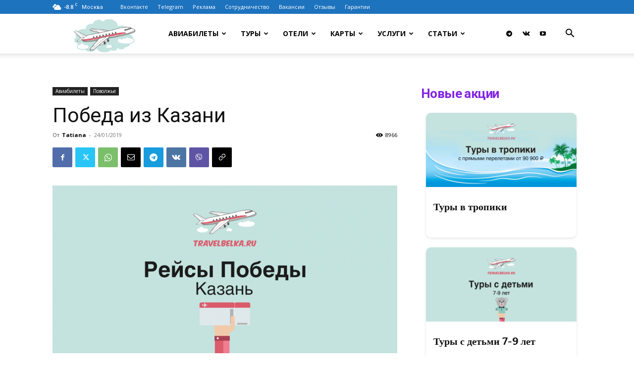

--- FILE ---
content_type: text/html; charset=UTF-8
request_url: https://travelbelka.ru/rejsy-aviakompanii-pobeda-iz-kazani/
body_size: 47737
content:
<!doctype html >
<!--[if IE 8]>    <html class="ie8" lang="en"> <![endif]-->
<!--[if IE 9]>    <html class="ie9" lang="en"> <![endif]-->
<!--[if gt IE 8]><!--> <html dir="ltr" lang="ru-RU" prefix="og: https://ogp.me/ns#"> <!--<![endif]-->
<head>
    
    <meta charset="UTF-8" />
    <meta name="yandex-verification" content="291ab16f8ee6f90d" />
    <meta name="viewport" content="width=device-width, initial-scale=1.0">
    <link rel="pingback" href="" />
    <script src="https://ajax.googleapis.com/ajax/libs/jquery/2.2.0/jquery.min.js"></script>
<script src="https://travelbelka.ru/jquery.cookie.js"></script>
    	<style>img:is([sizes="auto" i], [sizes^="auto," i]) { contain-intrinsic-size: 3000px 1500px }</style>
	
		<!-- All in One SEO Pro 4.9.0 - aioseo.com -->
		<title>Победа из Казани</title>
	<meta name="description" content="Все рейсы Победы из Казани" />
	<meta name="robots" content="max-snippet:-1, max-image-preview:large, max-video-preview:-1" />
	<meta name="author" content="Tatiana"/>
	<link rel="canonical" href="https://travelbelka.ru/rejsy-aviakompanii-pobeda-iz-kazani/" />
	<meta name="generator" content="All in One SEO Pro (AIOSEO) 4.9.0" />
		<meta property="og:locale" content="ru_RU" />
		<meta property="og:site_name" content="Тревелбелка: дешевые авиабилеты, горящие туры, отели" />
		<meta property="og:type" content="article" />
		<meta property="og:title" content="Победа из Казани" />
		<meta property="og:description" content="Все рейсы Победы из Казани" />
		<meta property="og:url" content="https://travelbelka.ru/rejsy-aviakompanii-pobeda-iz-kazani/" />
		<meta property="og:image" content="https://travelbelka.ru/wp-content/uploads/2019/01/DPKZN.png" />
		<meta property="og:image:secure_url" content="https://travelbelka.ru/wp-content/uploads/2019/01/DPKZN.png" />
		<meta property="og:image:width" content="1000" />
		<meta property="og:image:height" content="487" />
		<meta property="article:published_time" content="2019-01-24T19:56:11+00:00" />
		<meta property="article:modified_time" content="2020-01-23T16:45:47+00:00" />
		<meta property="article:publisher" content="https://www.facebook.com/groups/aviabileti" />
		<meta name="twitter:card" content="summary" />
		<meta name="twitter:title" content="Победа из Казани" />
		<meta name="twitter:description" content="Все рейсы Победы из Казани" />
		<meta name="twitter:image" content="https://travelbelka.ru/wp-content/uploads/2019/01/DPKZN.png" />
		<script type="application/ld+json" class="aioseo-schema">
			{"@context":"https:\/\/schema.org","@graph":[{"@type":"Article","@id":"https:\/\/travelbelka.ru\/rejsy-aviakompanii-pobeda-iz-kazani\/#article","name":"\u041f\u043e\u0431\u0435\u0434\u0430 \u0438\u0437 \u041a\u0430\u0437\u0430\u043d\u0438","headline":"\u041f\u043e\u0431\u0435\u0434\u0430 \u0438\u0437 \u041a\u0430\u0437\u0430\u043d\u0438","author":{"@id":"https:\/\/travelbelka.ru\/author\/tatiana\/#author"},"publisher":{"@id":"https:\/\/travelbelka.ru\/#organization"},"image":{"@type":"ImageObject","url":"https:\/\/travelbelka.ru\/wp-content\/uploads\/2019\/01\/DPKZN.png","width":1000,"height":487},"datePublished":"2019-01-24T22:56:11+03:00","dateModified":"2020-01-23T19:45:47+03:00","inLanguage":"ru-RU","mainEntityOfPage":{"@id":"https:\/\/travelbelka.ru\/rejsy-aviakompanii-pobeda-iz-kazani\/#webpage"},"isPartOf":{"@id":"https:\/\/travelbelka.ru\/rejsy-aviakompanii-pobeda-iz-kazani\/#webpage"},"articleSection":"\u0410\u0432\u0438\u0430\u0431\u0438\u043b\u0435\u0442\u044b, \u041f\u043e\u0432\u043e\u043b\u0436\u044c\u0435, AAQ, AER, AYT, DP, DP-R, KZN, LED, mow, MRV, OVB, TBS, TOF"},{"@type":"BreadcrumbList","@id":"https:\/\/travelbelka.ru\/rejsy-aviakompanii-pobeda-iz-kazani\/#breadcrumblist","itemListElement":[{"@type":"ListItem","@id":"https:\/\/travelbelka.ru#listItem","position":1,"name":"Home","item":"https:\/\/travelbelka.ru","nextItem":{"@type":"ListItem","@id":"https:\/\/travelbelka.ru\/category\/aviabilety\/#listItem","name":"\u0410\u0432\u0438\u0430\u0431\u0438\u043b\u0435\u0442\u044b"}},{"@type":"ListItem","@id":"https:\/\/travelbelka.ru\/category\/aviabilety\/#listItem","position":2,"name":"\u0410\u0432\u0438\u0430\u0431\u0438\u043b\u0435\u0442\u044b","item":"https:\/\/travelbelka.ru\/category\/aviabilety\/","nextItem":{"@type":"ListItem","@id":"https:\/\/travelbelka.ru\/category\/aviabilety\/volga\/#listItem","name":"\u041f\u043e\u0432\u043e\u043b\u0436\u044c\u0435"},"previousItem":{"@type":"ListItem","@id":"https:\/\/travelbelka.ru#listItem","name":"Home"}},{"@type":"ListItem","@id":"https:\/\/travelbelka.ru\/category\/aviabilety\/volga\/#listItem","position":3,"name":"\u041f\u043e\u0432\u043e\u043b\u0436\u044c\u0435","item":"https:\/\/travelbelka.ru\/category\/aviabilety\/volga\/","nextItem":{"@type":"ListItem","@id":"https:\/\/travelbelka.ru\/rejsy-aviakompanii-pobeda-iz-kazani\/#listItem","name":"\u041f\u043e\u0431\u0435\u0434\u0430 \u0438\u0437 \u041a\u0430\u0437\u0430\u043d\u0438"},"previousItem":{"@type":"ListItem","@id":"https:\/\/travelbelka.ru\/category\/aviabilety\/#listItem","name":"\u0410\u0432\u0438\u0430\u0431\u0438\u043b\u0435\u0442\u044b"}},{"@type":"ListItem","@id":"https:\/\/travelbelka.ru\/rejsy-aviakompanii-pobeda-iz-kazani\/#listItem","position":4,"name":"\u041f\u043e\u0431\u0435\u0434\u0430 \u0438\u0437 \u041a\u0430\u0437\u0430\u043d\u0438","previousItem":{"@type":"ListItem","@id":"https:\/\/travelbelka.ru\/category\/aviabilety\/volga\/#listItem","name":"\u041f\u043e\u0432\u043e\u043b\u0436\u044c\u0435"}}]},{"@type":"Organization","@id":"https:\/\/travelbelka.ru\/#organization","name":"Travelbelka.ru","description":"\u0414\u0435\u0448\u0435\u0432\u044b\u0435 \u0430\u0432\u0438\u0430\u0431\u0438\u043b\u0435\u0442\u044b, \u0433\u043e\u0440\u044f\u0449\u0438\u0435 \u0442\u0443\u0440\u044b, \u043e\u0442\u0435\u043b\u0438 - \u043f\u043e\u0438\u0441\u043a \u043d\u0438\u0437\u043a\u0438\u0445 \u0446\u0435\u043d \u0441 \u0433\u0430\u0440\u0430\u043d\u0442\u0438\u0435\u0439 \u0432\u044b\u043b\u0435\u0442\u0430. \u26a1\ufe0f\u0428\u043e\u043a-\u0446\u0435\u043d\u044b \u0438 \u0442\u0435\u043c\u0430\u0442\u0438\u0447\u0435\u0441\u043a\u0438\u0435 \u043f\u043e\u0434\u0431\u043e\u0440\u043a\u0438 \u043a\u0430\u0436\u0434\u044b\u0439 \u0447\u0430\u0441","url":"https:\/\/travelbelka.ru\/","telephone":"+79057444555","logo":{"@type":"ImageObject","url":"https:\/\/travelbelka.ru\/wp-content\/uploads\/2014\/01\/logo-top.png","@id":"https:\/\/travelbelka.ru\/rejsy-aviakompanii-pobeda-iz-kazani\/#organizationLogo","width":300,"height":100},"image":{"@id":"https:\/\/travelbelka.ru\/rejsy-aviakompanii-pobeda-iz-kazani\/#organizationLogo"},"sameAs":["https:\/\/www.instagram.com\/aviatravelbelka\/","https:\/\/www.youtube.com\/channel\/UCUlqgY8pEi0w7cynCOLieQg"]},{"@type":"Person","@id":"https:\/\/travelbelka.ru\/author\/tatiana\/#author","url":"https:\/\/travelbelka.ru\/author\/tatiana\/","name":"Tatiana","image":{"@type":"ImageObject","@id":"https:\/\/travelbelka.ru\/rejsy-aviakompanii-pobeda-iz-kazani\/#authorImage","url":"https:\/\/secure.gravatar.com\/avatar\/95b0b20d0c45d5794c232c69ce60bb171ba92e8426a16fd7a9a59d96e75fd9eb?s=96&d=mm&r=g","width":96,"height":96,"caption":"Tatiana"}},{"@type":"WebPage","@id":"https:\/\/travelbelka.ru\/rejsy-aviakompanii-pobeda-iz-kazani\/#webpage","url":"https:\/\/travelbelka.ru\/rejsy-aviakompanii-pobeda-iz-kazani\/","name":"\u041f\u043e\u0431\u0435\u0434\u0430 \u0438\u0437 \u041a\u0430\u0437\u0430\u043d\u0438","description":"\u0412\u0441\u0435 \u0440\u0435\u0439\u0441\u044b \u041f\u043e\u0431\u0435\u0434\u044b \u0438\u0437 \u041a\u0430\u0437\u0430\u043d\u0438","inLanguage":"ru-RU","isPartOf":{"@id":"https:\/\/travelbelka.ru\/#website"},"breadcrumb":{"@id":"https:\/\/travelbelka.ru\/rejsy-aviakompanii-pobeda-iz-kazani\/#breadcrumblist"},"author":{"@id":"https:\/\/travelbelka.ru\/author\/tatiana\/#author"},"creator":{"@id":"https:\/\/travelbelka.ru\/author\/tatiana\/#author"},"image":{"@type":"ImageObject","url":"https:\/\/travelbelka.ru\/wp-content\/uploads\/2019\/01\/DPKZN.png","@id":"https:\/\/travelbelka.ru\/rejsy-aviakompanii-pobeda-iz-kazani\/#mainImage","width":1000,"height":487},"primaryImageOfPage":{"@id":"https:\/\/travelbelka.ru\/rejsy-aviakompanii-pobeda-iz-kazani\/#mainImage"},"datePublished":"2019-01-24T22:56:11+03:00","dateModified":"2020-01-23T19:45:47+03:00"},{"@type":"WebSite","@id":"https:\/\/travelbelka.ru\/#website","url":"https:\/\/travelbelka.ru\/","name":"\u0422\u0440\u0435\u0432\u0435\u043b\u0431\u0435\u043b\u043a\u0430: \u0434\u0435\u0448\u0435\u0432\u044b\u0435 \u0430\u0432\u0438\u0430\u0431\u0438\u043b\u0435\u0442\u044b, \u0433\u043e\u0440\u044f\u0449\u0438\u0435 \u0442\u0443\u0440\u044b, \u043e\u0442\u0435\u043b\u0438","description":"\u0414\u0435\u0448\u0435\u0432\u044b\u0435 \u0430\u0432\u0438\u0430\u0431\u0438\u043b\u0435\u0442\u044b, \u0433\u043e\u0440\u044f\u0449\u0438\u0435 \u0442\u0443\u0440\u044b, \u043e\u0442\u0435\u043b\u0438 - \u043f\u043e\u0438\u0441\u043a \u043d\u0438\u0437\u043a\u0438\u0445 \u0446\u0435\u043d \u0441 \u0433\u0430\u0440\u0430\u043d\u0442\u0438\u0435\u0439 \u0432\u044b\u043b\u0435\u0442\u0430. \u26a1\ufe0f\u0428\u043e\u043a-\u0446\u0435\u043d\u044b \u0438 \u0442\u0435\u043c\u0430\u0442\u0438\u0447\u0435\u0441\u043a\u0438\u0435 \u043f\u043e\u0434\u0431\u043e\u0440\u043a\u0438 \u043a\u0430\u0436\u0434\u044b\u0439 \u0447\u0430\u0441","inLanguage":"ru-RU","publisher":{"@id":"https:\/\/travelbelka.ru\/#organization"}}]}
		</script>
		<!-- All in One SEO Pro -->

<link rel="icon" type="image/png" href="https://travelbelka.ru/wp-content/uploads/2023/03/favicon.ico"><link rel="apple-touch-icon" sizes="76x76" href="https://travelbelka.ru/wp-content/uploads/2024/04/76.png"/><link rel="apple-touch-icon" sizes="120x120" href="https://travelbelka.ru/wp-content/uploads/2024/04/120.png"/><link rel="apple-touch-icon" sizes="152x152" href="https://travelbelka.ru/wp-content/uploads/2024/04/152.png"/><link rel="apple-touch-icon" sizes="114x114" href="https://travelbelka.ru/wp-content/uploads/2024/04/114.png"/><link rel="apple-touch-icon" sizes="144x144" href="https://travelbelka.ru/wp-content/uploads/2024/04/144.png"/><link rel='dns-prefetch' href='//fonts.googleapis.com' />
<link rel="alternate" type="application/rss+xml" title="Тревелбелка: дешевые авиабилеты, горящие туры, карты &raquo; Лента" href="https://travelbelka.ru/feed/" />
		<style>
			.lazyload,
			.lazyloading {
				max-width: 100%;
			}
		</style>
		<script type="text/javascript">
/* <![CDATA[ */
window._wpemojiSettings = {"baseUrl":"https:\/\/s.w.org\/images\/core\/emoji\/16.0.1\/72x72\/","ext":".png","svgUrl":"https:\/\/s.w.org\/images\/core\/emoji\/16.0.1\/svg\/","svgExt":".svg","source":{"concatemoji":"https:\/\/travelbelka.ru\/wp-includes\/js\/wp-emoji-release.min.js?ver=6.8.3"}};
/*! This file is auto-generated */
!function(s,n){var o,i,e;function c(e){try{var t={supportTests:e,timestamp:(new Date).valueOf()};sessionStorage.setItem(o,JSON.stringify(t))}catch(e){}}function p(e,t,n){e.clearRect(0,0,e.canvas.width,e.canvas.height),e.fillText(t,0,0);var t=new Uint32Array(e.getImageData(0,0,e.canvas.width,e.canvas.height).data),a=(e.clearRect(0,0,e.canvas.width,e.canvas.height),e.fillText(n,0,0),new Uint32Array(e.getImageData(0,0,e.canvas.width,e.canvas.height).data));return t.every(function(e,t){return e===a[t]})}function u(e,t){e.clearRect(0,0,e.canvas.width,e.canvas.height),e.fillText(t,0,0);for(var n=e.getImageData(16,16,1,1),a=0;a<n.data.length;a++)if(0!==n.data[a])return!1;return!0}function f(e,t,n,a){switch(t){case"flag":return n(e,"\ud83c\udff3\ufe0f\u200d\u26a7\ufe0f","\ud83c\udff3\ufe0f\u200b\u26a7\ufe0f")?!1:!n(e,"\ud83c\udde8\ud83c\uddf6","\ud83c\udde8\u200b\ud83c\uddf6")&&!n(e,"\ud83c\udff4\udb40\udc67\udb40\udc62\udb40\udc65\udb40\udc6e\udb40\udc67\udb40\udc7f","\ud83c\udff4\u200b\udb40\udc67\u200b\udb40\udc62\u200b\udb40\udc65\u200b\udb40\udc6e\u200b\udb40\udc67\u200b\udb40\udc7f");case"emoji":return!a(e,"\ud83e\udedf")}return!1}function g(e,t,n,a){var r="undefined"!=typeof WorkerGlobalScope&&self instanceof WorkerGlobalScope?new OffscreenCanvas(300,150):s.createElement("canvas"),o=r.getContext("2d",{willReadFrequently:!0}),i=(o.textBaseline="top",o.font="600 32px Arial",{});return e.forEach(function(e){i[e]=t(o,e,n,a)}),i}function t(e){var t=s.createElement("script");t.src=e,t.defer=!0,s.head.appendChild(t)}"undefined"!=typeof Promise&&(o="wpEmojiSettingsSupports",i=["flag","emoji"],n.supports={everything:!0,everythingExceptFlag:!0},e=new Promise(function(e){s.addEventListener("DOMContentLoaded",e,{once:!0})}),new Promise(function(t){var n=function(){try{var e=JSON.parse(sessionStorage.getItem(o));if("object"==typeof e&&"number"==typeof e.timestamp&&(new Date).valueOf()<e.timestamp+604800&&"object"==typeof e.supportTests)return e.supportTests}catch(e){}return null}();if(!n){if("undefined"!=typeof Worker&&"undefined"!=typeof OffscreenCanvas&&"undefined"!=typeof URL&&URL.createObjectURL&&"undefined"!=typeof Blob)try{var e="postMessage("+g.toString()+"("+[JSON.stringify(i),f.toString(),p.toString(),u.toString()].join(",")+"));",a=new Blob([e],{type:"text/javascript"}),r=new Worker(URL.createObjectURL(a),{name:"wpTestEmojiSupports"});return void(r.onmessage=function(e){c(n=e.data),r.terminate(),t(n)})}catch(e){}c(n=g(i,f,p,u))}t(n)}).then(function(e){for(var t in e)n.supports[t]=e[t],n.supports.everything=n.supports.everything&&n.supports[t],"flag"!==t&&(n.supports.everythingExceptFlag=n.supports.everythingExceptFlag&&n.supports[t]);n.supports.everythingExceptFlag=n.supports.everythingExceptFlag&&!n.supports.flag,n.DOMReady=!1,n.readyCallback=function(){n.DOMReady=!0}}).then(function(){return e}).then(function(){var e;n.supports.everything||(n.readyCallback(),(e=n.source||{}).concatemoji?t(e.concatemoji):e.wpemoji&&e.twemoji&&(t(e.twemoji),t(e.wpemoji)))}))}((window,document),window._wpemojiSettings);
/* ]]> */
</script>
<style id='wp-emoji-styles-inline-css' type='text/css'>

	img.wp-smiley, img.emoji {
		display: inline !important;
		border: none !important;
		box-shadow: none !important;
		height: 1em !important;
		width: 1em !important;
		margin: 0 0.07em !important;
		vertical-align: -0.1em !important;
		background: none !important;
		padding: 0 !important;
	}
</style>
<style id='classic-theme-styles-inline-css' type='text/css'>
/*! This file is auto-generated */
.wp-block-button__link{color:#fff;background-color:#32373c;border-radius:9999px;box-shadow:none;text-decoration:none;padding:calc(.667em + 2px) calc(1.333em + 2px);font-size:1.125em}.wp-block-file__button{background:#32373c;color:#fff;text-decoration:none}
</style>
<link rel='stylesheet' id='aioseo/css/src/vue/standalone/blocks/table-of-contents/global.scss-css' href='https://travelbelka.ru/wp-content/plugins/all-in-one-seo-pack-pro/dist/Pro/assets/css/table-of-contents/global.e90f6d47.css?ver=4.9.0' type='text/css' media='all' />
<link rel='stylesheet' id='aioseo/css/src/vue/standalone/blocks/pro/recipe/global.scss-css' href='https://travelbelka.ru/wp-content/plugins/all-in-one-seo-pack-pro/dist/Pro/assets/css/recipe/global.67a3275f.css?ver=4.9.0' type='text/css' media='all' />
<link rel='stylesheet' id='aioseo/css/src/vue/standalone/blocks/pro/product/global.scss-css' href='https://travelbelka.ru/wp-content/plugins/all-in-one-seo-pack-pro/dist/Pro/assets/css/product/global.61066cfb.css?ver=4.9.0' type='text/css' media='all' />
<style id='global-styles-inline-css' type='text/css'>
:root{--wp--preset--aspect-ratio--square: 1;--wp--preset--aspect-ratio--4-3: 4/3;--wp--preset--aspect-ratio--3-4: 3/4;--wp--preset--aspect-ratio--3-2: 3/2;--wp--preset--aspect-ratio--2-3: 2/3;--wp--preset--aspect-ratio--16-9: 16/9;--wp--preset--aspect-ratio--9-16: 9/16;--wp--preset--color--black: #000000;--wp--preset--color--cyan-bluish-gray: #abb8c3;--wp--preset--color--white: #ffffff;--wp--preset--color--pale-pink: #f78da7;--wp--preset--color--vivid-red: #cf2e2e;--wp--preset--color--luminous-vivid-orange: #ff6900;--wp--preset--color--luminous-vivid-amber: #fcb900;--wp--preset--color--light-green-cyan: #7bdcb5;--wp--preset--color--vivid-green-cyan: #00d084;--wp--preset--color--pale-cyan-blue: #8ed1fc;--wp--preset--color--vivid-cyan-blue: #0693e3;--wp--preset--color--vivid-purple: #9b51e0;--wp--preset--gradient--vivid-cyan-blue-to-vivid-purple: linear-gradient(135deg,rgba(6,147,227,1) 0%,rgb(155,81,224) 100%);--wp--preset--gradient--light-green-cyan-to-vivid-green-cyan: linear-gradient(135deg,rgb(122,220,180) 0%,rgb(0,208,130) 100%);--wp--preset--gradient--luminous-vivid-amber-to-luminous-vivid-orange: linear-gradient(135deg,rgba(252,185,0,1) 0%,rgba(255,105,0,1) 100%);--wp--preset--gradient--luminous-vivid-orange-to-vivid-red: linear-gradient(135deg,rgba(255,105,0,1) 0%,rgb(207,46,46) 100%);--wp--preset--gradient--very-light-gray-to-cyan-bluish-gray: linear-gradient(135deg,rgb(238,238,238) 0%,rgb(169,184,195) 100%);--wp--preset--gradient--cool-to-warm-spectrum: linear-gradient(135deg,rgb(74,234,220) 0%,rgb(151,120,209) 20%,rgb(207,42,186) 40%,rgb(238,44,130) 60%,rgb(251,105,98) 80%,rgb(254,248,76) 100%);--wp--preset--gradient--blush-light-purple: linear-gradient(135deg,rgb(255,206,236) 0%,rgb(152,150,240) 100%);--wp--preset--gradient--blush-bordeaux: linear-gradient(135deg,rgb(254,205,165) 0%,rgb(254,45,45) 50%,rgb(107,0,62) 100%);--wp--preset--gradient--luminous-dusk: linear-gradient(135deg,rgb(255,203,112) 0%,rgb(199,81,192) 50%,rgb(65,88,208) 100%);--wp--preset--gradient--pale-ocean: linear-gradient(135deg,rgb(255,245,203) 0%,rgb(182,227,212) 50%,rgb(51,167,181) 100%);--wp--preset--gradient--electric-grass: linear-gradient(135deg,rgb(202,248,128) 0%,rgb(113,206,126) 100%);--wp--preset--gradient--midnight: linear-gradient(135deg,rgb(2,3,129) 0%,rgb(40,116,252) 100%);--wp--preset--font-size--small: 11px;--wp--preset--font-size--medium: 20px;--wp--preset--font-size--large: 32px;--wp--preset--font-size--x-large: 42px;--wp--preset--font-size--regular: 15px;--wp--preset--font-size--larger: 50px;--wp--preset--spacing--20: 0.44rem;--wp--preset--spacing--30: 0.67rem;--wp--preset--spacing--40: 1rem;--wp--preset--spacing--50: 1.5rem;--wp--preset--spacing--60: 2.25rem;--wp--preset--spacing--70: 3.38rem;--wp--preset--spacing--80: 5.06rem;--wp--preset--shadow--natural: 6px 6px 9px rgba(0, 0, 0, 0.2);--wp--preset--shadow--deep: 12px 12px 50px rgba(0, 0, 0, 0.4);--wp--preset--shadow--sharp: 6px 6px 0px rgba(0, 0, 0, 0.2);--wp--preset--shadow--outlined: 6px 6px 0px -3px rgba(255, 255, 255, 1), 6px 6px rgba(0, 0, 0, 1);--wp--preset--shadow--crisp: 6px 6px 0px rgba(0, 0, 0, 1);}:where(.is-layout-flex){gap: 0.5em;}:where(.is-layout-grid){gap: 0.5em;}body .is-layout-flex{display: flex;}.is-layout-flex{flex-wrap: wrap;align-items: center;}.is-layout-flex > :is(*, div){margin: 0;}body .is-layout-grid{display: grid;}.is-layout-grid > :is(*, div){margin: 0;}:where(.wp-block-columns.is-layout-flex){gap: 2em;}:where(.wp-block-columns.is-layout-grid){gap: 2em;}:where(.wp-block-post-template.is-layout-flex){gap: 1.25em;}:where(.wp-block-post-template.is-layout-grid){gap: 1.25em;}.has-black-color{color: var(--wp--preset--color--black) !important;}.has-cyan-bluish-gray-color{color: var(--wp--preset--color--cyan-bluish-gray) !important;}.has-white-color{color: var(--wp--preset--color--white) !important;}.has-pale-pink-color{color: var(--wp--preset--color--pale-pink) !important;}.has-vivid-red-color{color: var(--wp--preset--color--vivid-red) !important;}.has-luminous-vivid-orange-color{color: var(--wp--preset--color--luminous-vivid-orange) !important;}.has-luminous-vivid-amber-color{color: var(--wp--preset--color--luminous-vivid-amber) !important;}.has-light-green-cyan-color{color: var(--wp--preset--color--light-green-cyan) !important;}.has-vivid-green-cyan-color{color: var(--wp--preset--color--vivid-green-cyan) !important;}.has-pale-cyan-blue-color{color: var(--wp--preset--color--pale-cyan-blue) !important;}.has-vivid-cyan-blue-color{color: var(--wp--preset--color--vivid-cyan-blue) !important;}.has-vivid-purple-color{color: var(--wp--preset--color--vivid-purple) !important;}.has-black-background-color{background-color: var(--wp--preset--color--black) !important;}.has-cyan-bluish-gray-background-color{background-color: var(--wp--preset--color--cyan-bluish-gray) !important;}.has-white-background-color{background-color: var(--wp--preset--color--white) !important;}.has-pale-pink-background-color{background-color: var(--wp--preset--color--pale-pink) !important;}.has-vivid-red-background-color{background-color: var(--wp--preset--color--vivid-red) !important;}.has-luminous-vivid-orange-background-color{background-color: var(--wp--preset--color--luminous-vivid-orange) !important;}.has-luminous-vivid-amber-background-color{background-color: var(--wp--preset--color--luminous-vivid-amber) !important;}.has-light-green-cyan-background-color{background-color: var(--wp--preset--color--light-green-cyan) !important;}.has-vivid-green-cyan-background-color{background-color: var(--wp--preset--color--vivid-green-cyan) !important;}.has-pale-cyan-blue-background-color{background-color: var(--wp--preset--color--pale-cyan-blue) !important;}.has-vivid-cyan-blue-background-color{background-color: var(--wp--preset--color--vivid-cyan-blue) !important;}.has-vivid-purple-background-color{background-color: var(--wp--preset--color--vivid-purple) !important;}.has-black-border-color{border-color: var(--wp--preset--color--black) !important;}.has-cyan-bluish-gray-border-color{border-color: var(--wp--preset--color--cyan-bluish-gray) !important;}.has-white-border-color{border-color: var(--wp--preset--color--white) !important;}.has-pale-pink-border-color{border-color: var(--wp--preset--color--pale-pink) !important;}.has-vivid-red-border-color{border-color: var(--wp--preset--color--vivid-red) !important;}.has-luminous-vivid-orange-border-color{border-color: var(--wp--preset--color--luminous-vivid-orange) !important;}.has-luminous-vivid-amber-border-color{border-color: var(--wp--preset--color--luminous-vivid-amber) !important;}.has-light-green-cyan-border-color{border-color: var(--wp--preset--color--light-green-cyan) !important;}.has-vivid-green-cyan-border-color{border-color: var(--wp--preset--color--vivid-green-cyan) !important;}.has-pale-cyan-blue-border-color{border-color: var(--wp--preset--color--pale-cyan-blue) !important;}.has-vivid-cyan-blue-border-color{border-color: var(--wp--preset--color--vivid-cyan-blue) !important;}.has-vivid-purple-border-color{border-color: var(--wp--preset--color--vivid-purple) !important;}.has-vivid-cyan-blue-to-vivid-purple-gradient-background{background: var(--wp--preset--gradient--vivid-cyan-blue-to-vivid-purple) !important;}.has-light-green-cyan-to-vivid-green-cyan-gradient-background{background: var(--wp--preset--gradient--light-green-cyan-to-vivid-green-cyan) !important;}.has-luminous-vivid-amber-to-luminous-vivid-orange-gradient-background{background: var(--wp--preset--gradient--luminous-vivid-amber-to-luminous-vivid-orange) !important;}.has-luminous-vivid-orange-to-vivid-red-gradient-background{background: var(--wp--preset--gradient--luminous-vivid-orange-to-vivid-red) !important;}.has-very-light-gray-to-cyan-bluish-gray-gradient-background{background: var(--wp--preset--gradient--very-light-gray-to-cyan-bluish-gray) !important;}.has-cool-to-warm-spectrum-gradient-background{background: var(--wp--preset--gradient--cool-to-warm-spectrum) !important;}.has-blush-light-purple-gradient-background{background: var(--wp--preset--gradient--blush-light-purple) !important;}.has-blush-bordeaux-gradient-background{background: var(--wp--preset--gradient--blush-bordeaux) !important;}.has-luminous-dusk-gradient-background{background: var(--wp--preset--gradient--luminous-dusk) !important;}.has-pale-ocean-gradient-background{background: var(--wp--preset--gradient--pale-ocean) !important;}.has-electric-grass-gradient-background{background: var(--wp--preset--gradient--electric-grass) !important;}.has-midnight-gradient-background{background: var(--wp--preset--gradient--midnight) !important;}.has-small-font-size{font-size: var(--wp--preset--font-size--small) !important;}.has-medium-font-size{font-size: var(--wp--preset--font-size--medium) !important;}.has-large-font-size{font-size: var(--wp--preset--font-size--large) !important;}.has-x-large-font-size{font-size: var(--wp--preset--font-size--x-large) !important;}
:where(.wp-block-post-template.is-layout-flex){gap: 1.25em;}:where(.wp-block-post-template.is-layout-grid){gap: 1.25em;}
:where(.wp-block-columns.is-layout-flex){gap: 2em;}:where(.wp-block-columns.is-layout-grid){gap: 2em;}
:root :where(.wp-block-pullquote){font-size: 1.5em;line-height: 1.6;}
</style>
<link rel='stylesheet' id='style-experts_webnavoz-css' href='https://travelbelka.ru/wp-content/plugins/experts-by-webnavoz/css/experts-style.css?1_4&#038;ver=6.8.3' type='text/css' media='all' />
<link rel='stylesheet' id='ppress-frontend-css' href='https://travelbelka.ru/wp-content/plugins/wp-user-avatar/assets/css/frontend.min.css?ver=4.16.7' type='text/css' media='all' />
<link rel='stylesheet' id='ppress-flatpickr-css' href='https://travelbelka.ru/wp-content/plugins/wp-user-avatar/assets/flatpickr/flatpickr.min.css?ver=4.16.7' type='text/css' media='all' />
<link rel='stylesheet' id='ppress-select2-css' href='https://travelbelka.ru/wp-content/plugins/wp-user-avatar/assets/select2/select2.min.css?ver=6.8.3' type='text/css' media='all' />
<link rel='stylesheet' id='td-plugin-multi-purpose-css' href='https://travelbelka.ru/wp-content/plugins/td-composer/td-multi-purpose/style.css?ver=8505194c2950b1bf800079c503a07e37' type='text/css' media='all' />
<style id="google-fonts-style-css" media="all">/* latin */
@font-face {
  font-family: 'Artifika';
  font-style: normal;
  font-weight: 400;
  font-display: swap;
  src: url(/fonts.gstatic.com/s/artifika/v22/VEMyRoxzronptCuxu5Wq7DHPrvOK.woff2) format('woff2');
  unicode-range: U+0000-00FF, U+0131, U+0152-0153, U+02BB-02BC, U+02C6, U+02DA, U+02DC, U+0304, U+0308, U+0329, U+2000-206F, U+20AC, U+2122, U+2191, U+2193, U+2212, U+2215, U+FEFF, U+FFFD;
}
/* cyrillic-ext */
@font-face {
  font-family: 'Open Sans';
  font-style: normal;
  font-weight: 400;
  font-stretch: 100%;
  font-display: swap;
  src: url(/fonts.gstatic.com/s/opensans/v44/memvYaGs126MiZpBA-UvWbX2vVnXBbObj2OVTSKmu0SC55K5gw.woff2) format('woff2');
  unicode-range: U+0460-052F, U+1C80-1C8A, U+20B4, U+2DE0-2DFF, U+A640-A69F, U+FE2E-FE2F;
}
/* cyrillic */
@font-face {
  font-family: 'Open Sans';
  font-style: normal;
  font-weight: 400;
  font-stretch: 100%;
  font-display: swap;
  src: url(/fonts.gstatic.com/s/opensans/v44/memvYaGs126MiZpBA-UvWbX2vVnXBbObj2OVTSumu0SC55K5gw.woff2) format('woff2');
  unicode-range: U+0301, U+0400-045F, U+0490-0491, U+04B0-04B1, U+2116;
}
/* greek-ext */
@font-face {
  font-family: 'Open Sans';
  font-style: normal;
  font-weight: 400;
  font-stretch: 100%;
  font-display: swap;
  src: url(/fonts.gstatic.com/s/opensans/v44/memvYaGs126MiZpBA-UvWbX2vVnXBbObj2OVTSOmu0SC55K5gw.woff2) format('woff2');
  unicode-range: U+1F00-1FFF;
}
/* greek */
@font-face {
  font-family: 'Open Sans';
  font-style: normal;
  font-weight: 400;
  font-stretch: 100%;
  font-display: swap;
  src: url(/fonts.gstatic.com/s/opensans/v44/memvYaGs126MiZpBA-UvWbX2vVnXBbObj2OVTSymu0SC55K5gw.woff2) format('woff2');
  unicode-range: U+0370-0377, U+037A-037F, U+0384-038A, U+038C, U+038E-03A1, U+03A3-03FF;
}
/* hebrew */
@font-face {
  font-family: 'Open Sans';
  font-style: normal;
  font-weight: 400;
  font-stretch: 100%;
  font-display: swap;
  src: url(/fonts.gstatic.com/s/opensans/v44/memvYaGs126MiZpBA-UvWbX2vVnXBbObj2OVTS2mu0SC55K5gw.woff2) format('woff2');
  unicode-range: U+0307-0308, U+0590-05FF, U+200C-2010, U+20AA, U+25CC, U+FB1D-FB4F;
}
/* math */
@font-face {
  font-family: 'Open Sans';
  font-style: normal;
  font-weight: 400;
  font-stretch: 100%;
  font-display: swap;
  src: url(/fonts.gstatic.com/s/opensans/v44/memvYaGs126MiZpBA-UvWbX2vVnXBbObj2OVTVOmu0SC55K5gw.woff2) format('woff2');
  unicode-range: U+0302-0303, U+0305, U+0307-0308, U+0310, U+0312, U+0315, U+031A, U+0326-0327, U+032C, U+032F-0330, U+0332-0333, U+0338, U+033A, U+0346, U+034D, U+0391-03A1, U+03A3-03A9, U+03B1-03C9, U+03D1, U+03D5-03D6, U+03F0-03F1, U+03F4-03F5, U+2016-2017, U+2034-2038, U+203C, U+2040, U+2043, U+2047, U+2050, U+2057, U+205F, U+2070-2071, U+2074-208E, U+2090-209C, U+20D0-20DC, U+20E1, U+20E5-20EF, U+2100-2112, U+2114-2115, U+2117-2121, U+2123-214F, U+2190, U+2192, U+2194-21AE, U+21B0-21E5, U+21F1-21F2, U+21F4-2211, U+2213-2214, U+2216-22FF, U+2308-230B, U+2310, U+2319, U+231C-2321, U+2336-237A, U+237C, U+2395, U+239B-23B7, U+23D0, U+23DC-23E1, U+2474-2475, U+25AF, U+25B3, U+25B7, U+25BD, U+25C1, U+25CA, U+25CC, U+25FB, U+266D-266F, U+27C0-27FF, U+2900-2AFF, U+2B0E-2B11, U+2B30-2B4C, U+2BFE, U+3030, U+FF5B, U+FF5D, U+1D400-1D7FF, U+1EE00-1EEFF;
}
/* symbols */
@font-face {
  font-family: 'Open Sans';
  font-style: normal;
  font-weight: 400;
  font-stretch: 100%;
  font-display: swap;
  src: url(/fonts.gstatic.com/s/opensans/v44/memvYaGs126MiZpBA-UvWbX2vVnXBbObj2OVTUGmu0SC55K5gw.woff2) format('woff2');
  unicode-range: U+0001-000C, U+000E-001F, U+007F-009F, U+20DD-20E0, U+20E2-20E4, U+2150-218F, U+2190, U+2192, U+2194-2199, U+21AF, U+21E6-21F0, U+21F3, U+2218-2219, U+2299, U+22C4-22C6, U+2300-243F, U+2440-244A, U+2460-24FF, U+25A0-27BF, U+2800-28FF, U+2921-2922, U+2981, U+29BF, U+29EB, U+2B00-2BFF, U+4DC0-4DFF, U+FFF9-FFFB, U+10140-1018E, U+10190-1019C, U+101A0, U+101D0-101FD, U+102E0-102FB, U+10E60-10E7E, U+1D2C0-1D2D3, U+1D2E0-1D37F, U+1F000-1F0FF, U+1F100-1F1AD, U+1F1E6-1F1FF, U+1F30D-1F30F, U+1F315, U+1F31C, U+1F31E, U+1F320-1F32C, U+1F336, U+1F378, U+1F37D, U+1F382, U+1F393-1F39F, U+1F3A7-1F3A8, U+1F3AC-1F3AF, U+1F3C2, U+1F3C4-1F3C6, U+1F3CA-1F3CE, U+1F3D4-1F3E0, U+1F3ED, U+1F3F1-1F3F3, U+1F3F5-1F3F7, U+1F408, U+1F415, U+1F41F, U+1F426, U+1F43F, U+1F441-1F442, U+1F444, U+1F446-1F449, U+1F44C-1F44E, U+1F453, U+1F46A, U+1F47D, U+1F4A3, U+1F4B0, U+1F4B3, U+1F4B9, U+1F4BB, U+1F4BF, U+1F4C8-1F4CB, U+1F4D6, U+1F4DA, U+1F4DF, U+1F4E3-1F4E6, U+1F4EA-1F4ED, U+1F4F7, U+1F4F9-1F4FB, U+1F4FD-1F4FE, U+1F503, U+1F507-1F50B, U+1F50D, U+1F512-1F513, U+1F53E-1F54A, U+1F54F-1F5FA, U+1F610, U+1F650-1F67F, U+1F687, U+1F68D, U+1F691, U+1F694, U+1F698, U+1F6AD, U+1F6B2, U+1F6B9-1F6BA, U+1F6BC, U+1F6C6-1F6CF, U+1F6D3-1F6D7, U+1F6E0-1F6EA, U+1F6F0-1F6F3, U+1F6F7-1F6FC, U+1F700-1F7FF, U+1F800-1F80B, U+1F810-1F847, U+1F850-1F859, U+1F860-1F887, U+1F890-1F8AD, U+1F8B0-1F8BB, U+1F8C0-1F8C1, U+1F900-1F90B, U+1F93B, U+1F946, U+1F984, U+1F996, U+1F9E9, U+1FA00-1FA6F, U+1FA70-1FA7C, U+1FA80-1FA89, U+1FA8F-1FAC6, U+1FACE-1FADC, U+1FADF-1FAE9, U+1FAF0-1FAF8, U+1FB00-1FBFF;
}
/* vietnamese */
@font-face {
  font-family: 'Open Sans';
  font-style: normal;
  font-weight: 400;
  font-stretch: 100%;
  font-display: swap;
  src: url(/fonts.gstatic.com/s/opensans/v44/memvYaGs126MiZpBA-UvWbX2vVnXBbObj2OVTSCmu0SC55K5gw.woff2) format('woff2');
  unicode-range: U+0102-0103, U+0110-0111, U+0128-0129, U+0168-0169, U+01A0-01A1, U+01AF-01B0, U+0300-0301, U+0303-0304, U+0308-0309, U+0323, U+0329, U+1EA0-1EF9, U+20AB;
}
/* latin-ext */
@font-face {
  font-family: 'Open Sans';
  font-style: normal;
  font-weight: 400;
  font-stretch: 100%;
  font-display: swap;
  src: url(/fonts.gstatic.com/s/opensans/v44/memvYaGs126MiZpBA-UvWbX2vVnXBbObj2OVTSGmu0SC55K5gw.woff2) format('woff2');
  unicode-range: U+0100-02BA, U+02BD-02C5, U+02C7-02CC, U+02CE-02D7, U+02DD-02FF, U+0304, U+0308, U+0329, U+1D00-1DBF, U+1E00-1E9F, U+1EF2-1EFF, U+2020, U+20A0-20AB, U+20AD-20C0, U+2113, U+2C60-2C7F, U+A720-A7FF;
}
/* latin */
@font-face {
  font-family: 'Open Sans';
  font-style: normal;
  font-weight: 400;
  font-stretch: 100%;
  font-display: swap;
  src: url(/fonts.gstatic.com/s/opensans/v44/memvYaGs126MiZpBA-UvWbX2vVnXBbObj2OVTS-mu0SC55I.woff2) format('woff2');
  unicode-range: U+0000-00FF, U+0131, U+0152-0153, U+02BB-02BC, U+02C6, U+02DA, U+02DC, U+0304, U+0308, U+0329, U+2000-206F, U+20AC, U+2122, U+2191, U+2193, U+2212, U+2215, U+FEFF, U+FFFD;
}
/* cyrillic-ext */
@font-face {
  font-family: 'Open Sans';
  font-style: normal;
  font-weight: 600;
  font-stretch: 100%;
  font-display: swap;
  src: url(/fonts.gstatic.com/s/opensans/v44/memvYaGs126MiZpBA-UvWbX2vVnXBbObj2OVTSKmu0SC55K5gw.woff2) format('woff2');
  unicode-range: U+0460-052F, U+1C80-1C8A, U+20B4, U+2DE0-2DFF, U+A640-A69F, U+FE2E-FE2F;
}
/* cyrillic */
@font-face {
  font-family: 'Open Sans';
  font-style: normal;
  font-weight: 600;
  font-stretch: 100%;
  font-display: swap;
  src: url(/fonts.gstatic.com/s/opensans/v44/memvYaGs126MiZpBA-UvWbX2vVnXBbObj2OVTSumu0SC55K5gw.woff2) format('woff2');
  unicode-range: U+0301, U+0400-045F, U+0490-0491, U+04B0-04B1, U+2116;
}
/* greek-ext */
@font-face {
  font-family: 'Open Sans';
  font-style: normal;
  font-weight: 600;
  font-stretch: 100%;
  font-display: swap;
  src: url(/fonts.gstatic.com/s/opensans/v44/memvYaGs126MiZpBA-UvWbX2vVnXBbObj2OVTSOmu0SC55K5gw.woff2) format('woff2');
  unicode-range: U+1F00-1FFF;
}
/* greek */
@font-face {
  font-family: 'Open Sans';
  font-style: normal;
  font-weight: 600;
  font-stretch: 100%;
  font-display: swap;
  src: url(/fonts.gstatic.com/s/opensans/v44/memvYaGs126MiZpBA-UvWbX2vVnXBbObj2OVTSymu0SC55K5gw.woff2) format('woff2');
  unicode-range: U+0370-0377, U+037A-037F, U+0384-038A, U+038C, U+038E-03A1, U+03A3-03FF;
}
/* hebrew */
@font-face {
  font-family: 'Open Sans';
  font-style: normal;
  font-weight: 600;
  font-stretch: 100%;
  font-display: swap;
  src: url(/fonts.gstatic.com/s/opensans/v44/memvYaGs126MiZpBA-UvWbX2vVnXBbObj2OVTS2mu0SC55K5gw.woff2) format('woff2');
  unicode-range: U+0307-0308, U+0590-05FF, U+200C-2010, U+20AA, U+25CC, U+FB1D-FB4F;
}
/* math */
@font-face {
  font-family: 'Open Sans';
  font-style: normal;
  font-weight: 600;
  font-stretch: 100%;
  font-display: swap;
  src: url(/fonts.gstatic.com/s/opensans/v44/memvYaGs126MiZpBA-UvWbX2vVnXBbObj2OVTVOmu0SC55K5gw.woff2) format('woff2');
  unicode-range: U+0302-0303, U+0305, U+0307-0308, U+0310, U+0312, U+0315, U+031A, U+0326-0327, U+032C, U+032F-0330, U+0332-0333, U+0338, U+033A, U+0346, U+034D, U+0391-03A1, U+03A3-03A9, U+03B1-03C9, U+03D1, U+03D5-03D6, U+03F0-03F1, U+03F4-03F5, U+2016-2017, U+2034-2038, U+203C, U+2040, U+2043, U+2047, U+2050, U+2057, U+205F, U+2070-2071, U+2074-208E, U+2090-209C, U+20D0-20DC, U+20E1, U+20E5-20EF, U+2100-2112, U+2114-2115, U+2117-2121, U+2123-214F, U+2190, U+2192, U+2194-21AE, U+21B0-21E5, U+21F1-21F2, U+21F4-2211, U+2213-2214, U+2216-22FF, U+2308-230B, U+2310, U+2319, U+231C-2321, U+2336-237A, U+237C, U+2395, U+239B-23B7, U+23D0, U+23DC-23E1, U+2474-2475, U+25AF, U+25B3, U+25B7, U+25BD, U+25C1, U+25CA, U+25CC, U+25FB, U+266D-266F, U+27C0-27FF, U+2900-2AFF, U+2B0E-2B11, U+2B30-2B4C, U+2BFE, U+3030, U+FF5B, U+FF5D, U+1D400-1D7FF, U+1EE00-1EEFF;
}
/* symbols */
@font-face {
  font-family: 'Open Sans';
  font-style: normal;
  font-weight: 600;
  font-stretch: 100%;
  font-display: swap;
  src: url(/fonts.gstatic.com/s/opensans/v44/memvYaGs126MiZpBA-UvWbX2vVnXBbObj2OVTUGmu0SC55K5gw.woff2) format('woff2');
  unicode-range: U+0001-000C, U+000E-001F, U+007F-009F, U+20DD-20E0, U+20E2-20E4, U+2150-218F, U+2190, U+2192, U+2194-2199, U+21AF, U+21E6-21F0, U+21F3, U+2218-2219, U+2299, U+22C4-22C6, U+2300-243F, U+2440-244A, U+2460-24FF, U+25A0-27BF, U+2800-28FF, U+2921-2922, U+2981, U+29BF, U+29EB, U+2B00-2BFF, U+4DC0-4DFF, U+FFF9-FFFB, U+10140-1018E, U+10190-1019C, U+101A0, U+101D0-101FD, U+102E0-102FB, U+10E60-10E7E, U+1D2C0-1D2D3, U+1D2E0-1D37F, U+1F000-1F0FF, U+1F100-1F1AD, U+1F1E6-1F1FF, U+1F30D-1F30F, U+1F315, U+1F31C, U+1F31E, U+1F320-1F32C, U+1F336, U+1F378, U+1F37D, U+1F382, U+1F393-1F39F, U+1F3A7-1F3A8, U+1F3AC-1F3AF, U+1F3C2, U+1F3C4-1F3C6, U+1F3CA-1F3CE, U+1F3D4-1F3E0, U+1F3ED, U+1F3F1-1F3F3, U+1F3F5-1F3F7, U+1F408, U+1F415, U+1F41F, U+1F426, U+1F43F, U+1F441-1F442, U+1F444, U+1F446-1F449, U+1F44C-1F44E, U+1F453, U+1F46A, U+1F47D, U+1F4A3, U+1F4B0, U+1F4B3, U+1F4B9, U+1F4BB, U+1F4BF, U+1F4C8-1F4CB, U+1F4D6, U+1F4DA, U+1F4DF, U+1F4E3-1F4E6, U+1F4EA-1F4ED, U+1F4F7, U+1F4F9-1F4FB, U+1F4FD-1F4FE, U+1F503, U+1F507-1F50B, U+1F50D, U+1F512-1F513, U+1F53E-1F54A, U+1F54F-1F5FA, U+1F610, U+1F650-1F67F, U+1F687, U+1F68D, U+1F691, U+1F694, U+1F698, U+1F6AD, U+1F6B2, U+1F6B9-1F6BA, U+1F6BC, U+1F6C6-1F6CF, U+1F6D3-1F6D7, U+1F6E0-1F6EA, U+1F6F0-1F6F3, U+1F6F7-1F6FC, U+1F700-1F7FF, U+1F800-1F80B, U+1F810-1F847, U+1F850-1F859, U+1F860-1F887, U+1F890-1F8AD, U+1F8B0-1F8BB, U+1F8C0-1F8C1, U+1F900-1F90B, U+1F93B, U+1F946, U+1F984, U+1F996, U+1F9E9, U+1FA00-1FA6F, U+1FA70-1FA7C, U+1FA80-1FA89, U+1FA8F-1FAC6, U+1FACE-1FADC, U+1FADF-1FAE9, U+1FAF0-1FAF8, U+1FB00-1FBFF;
}
/* vietnamese */
@font-face {
  font-family: 'Open Sans';
  font-style: normal;
  font-weight: 600;
  font-stretch: 100%;
  font-display: swap;
  src: url(/fonts.gstatic.com/s/opensans/v44/memvYaGs126MiZpBA-UvWbX2vVnXBbObj2OVTSCmu0SC55K5gw.woff2) format('woff2');
  unicode-range: U+0102-0103, U+0110-0111, U+0128-0129, U+0168-0169, U+01A0-01A1, U+01AF-01B0, U+0300-0301, U+0303-0304, U+0308-0309, U+0323, U+0329, U+1EA0-1EF9, U+20AB;
}
/* latin-ext */
@font-face {
  font-family: 'Open Sans';
  font-style: normal;
  font-weight: 600;
  font-stretch: 100%;
  font-display: swap;
  src: url(/fonts.gstatic.com/s/opensans/v44/memvYaGs126MiZpBA-UvWbX2vVnXBbObj2OVTSGmu0SC55K5gw.woff2) format('woff2');
  unicode-range: U+0100-02BA, U+02BD-02C5, U+02C7-02CC, U+02CE-02D7, U+02DD-02FF, U+0304, U+0308, U+0329, U+1D00-1DBF, U+1E00-1E9F, U+1EF2-1EFF, U+2020, U+20A0-20AB, U+20AD-20C0, U+2113, U+2C60-2C7F, U+A720-A7FF;
}
/* latin */
@font-face {
  font-family: 'Open Sans';
  font-style: normal;
  font-weight: 600;
  font-stretch: 100%;
  font-display: swap;
  src: url(/fonts.gstatic.com/s/opensans/v44/memvYaGs126MiZpBA-UvWbX2vVnXBbObj2OVTS-mu0SC55I.woff2) format('woff2');
  unicode-range: U+0000-00FF, U+0131, U+0152-0153, U+02BB-02BC, U+02C6, U+02DA, U+02DC, U+0304, U+0308, U+0329, U+2000-206F, U+20AC, U+2122, U+2191, U+2193, U+2212, U+2215, U+FEFF, U+FFFD;
}
/* cyrillic-ext */
@font-face {
  font-family: 'Open Sans';
  font-style: normal;
  font-weight: 700;
  font-stretch: 100%;
  font-display: swap;
  src: url(/fonts.gstatic.com/s/opensans/v44/memvYaGs126MiZpBA-UvWbX2vVnXBbObj2OVTSKmu0SC55K5gw.woff2) format('woff2');
  unicode-range: U+0460-052F, U+1C80-1C8A, U+20B4, U+2DE0-2DFF, U+A640-A69F, U+FE2E-FE2F;
}
/* cyrillic */
@font-face {
  font-family: 'Open Sans';
  font-style: normal;
  font-weight: 700;
  font-stretch: 100%;
  font-display: swap;
  src: url(/fonts.gstatic.com/s/opensans/v44/memvYaGs126MiZpBA-UvWbX2vVnXBbObj2OVTSumu0SC55K5gw.woff2) format('woff2');
  unicode-range: U+0301, U+0400-045F, U+0490-0491, U+04B0-04B1, U+2116;
}
/* greek-ext */
@font-face {
  font-family: 'Open Sans';
  font-style: normal;
  font-weight: 700;
  font-stretch: 100%;
  font-display: swap;
  src: url(/fonts.gstatic.com/s/opensans/v44/memvYaGs126MiZpBA-UvWbX2vVnXBbObj2OVTSOmu0SC55K5gw.woff2) format('woff2');
  unicode-range: U+1F00-1FFF;
}
/* greek */
@font-face {
  font-family: 'Open Sans';
  font-style: normal;
  font-weight: 700;
  font-stretch: 100%;
  font-display: swap;
  src: url(/fonts.gstatic.com/s/opensans/v44/memvYaGs126MiZpBA-UvWbX2vVnXBbObj2OVTSymu0SC55K5gw.woff2) format('woff2');
  unicode-range: U+0370-0377, U+037A-037F, U+0384-038A, U+038C, U+038E-03A1, U+03A3-03FF;
}
/* hebrew */
@font-face {
  font-family: 'Open Sans';
  font-style: normal;
  font-weight: 700;
  font-stretch: 100%;
  font-display: swap;
  src: url(/fonts.gstatic.com/s/opensans/v44/memvYaGs126MiZpBA-UvWbX2vVnXBbObj2OVTS2mu0SC55K5gw.woff2) format('woff2');
  unicode-range: U+0307-0308, U+0590-05FF, U+200C-2010, U+20AA, U+25CC, U+FB1D-FB4F;
}
/* math */
@font-face {
  font-family: 'Open Sans';
  font-style: normal;
  font-weight: 700;
  font-stretch: 100%;
  font-display: swap;
  src: url(/fonts.gstatic.com/s/opensans/v44/memvYaGs126MiZpBA-UvWbX2vVnXBbObj2OVTVOmu0SC55K5gw.woff2) format('woff2');
  unicode-range: U+0302-0303, U+0305, U+0307-0308, U+0310, U+0312, U+0315, U+031A, U+0326-0327, U+032C, U+032F-0330, U+0332-0333, U+0338, U+033A, U+0346, U+034D, U+0391-03A1, U+03A3-03A9, U+03B1-03C9, U+03D1, U+03D5-03D6, U+03F0-03F1, U+03F4-03F5, U+2016-2017, U+2034-2038, U+203C, U+2040, U+2043, U+2047, U+2050, U+2057, U+205F, U+2070-2071, U+2074-208E, U+2090-209C, U+20D0-20DC, U+20E1, U+20E5-20EF, U+2100-2112, U+2114-2115, U+2117-2121, U+2123-214F, U+2190, U+2192, U+2194-21AE, U+21B0-21E5, U+21F1-21F2, U+21F4-2211, U+2213-2214, U+2216-22FF, U+2308-230B, U+2310, U+2319, U+231C-2321, U+2336-237A, U+237C, U+2395, U+239B-23B7, U+23D0, U+23DC-23E1, U+2474-2475, U+25AF, U+25B3, U+25B7, U+25BD, U+25C1, U+25CA, U+25CC, U+25FB, U+266D-266F, U+27C0-27FF, U+2900-2AFF, U+2B0E-2B11, U+2B30-2B4C, U+2BFE, U+3030, U+FF5B, U+FF5D, U+1D400-1D7FF, U+1EE00-1EEFF;
}
/* symbols */
@font-face {
  font-family: 'Open Sans';
  font-style: normal;
  font-weight: 700;
  font-stretch: 100%;
  font-display: swap;
  src: url(/fonts.gstatic.com/s/opensans/v44/memvYaGs126MiZpBA-UvWbX2vVnXBbObj2OVTUGmu0SC55K5gw.woff2) format('woff2');
  unicode-range: U+0001-000C, U+000E-001F, U+007F-009F, U+20DD-20E0, U+20E2-20E4, U+2150-218F, U+2190, U+2192, U+2194-2199, U+21AF, U+21E6-21F0, U+21F3, U+2218-2219, U+2299, U+22C4-22C6, U+2300-243F, U+2440-244A, U+2460-24FF, U+25A0-27BF, U+2800-28FF, U+2921-2922, U+2981, U+29BF, U+29EB, U+2B00-2BFF, U+4DC0-4DFF, U+FFF9-FFFB, U+10140-1018E, U+10190-1019C, U+101A0, U+101D0-101FD, U+102E0-102FB, U+10E60-10E7E, U+1D2C0-1D2D3, U+1D2E0-1D37F, U+1F000-1F0FF, U+1F100-1F1AD, U+1F1E6-1F1FF, U+1F30D-1F30F, U+1F315, U+1F31C, U+1F31E, U+1F320-1F32C, U+1F336, U+1F378, U+1F37D, U+1F382, U+1F393-1F39F, U+1F3A7-1F3A8, U+1F3AC-1F3AF, U+1F3C2, U+1F3C4-1F3C6, U+1F3CA-1F3CE, U+1F3D4-1F3E0, U+1F3ED, U+1F3F1-1F3F3, U+1F3F5-1F3F7, U+1F408, U+1F415, U+1F41F, U+1F426, U+1F43F, U+1F441-1F442, U+1F444, U+1F446-1F449, U+1F44C-1F44E, U+1F453, U+1F46A, U+1F47D, U+1F4A3, U+1F4B0, U+1F4B3, U+1F4B9, U+1F4BB, U+1F4BF, U+1F4C8-1F4CB, U+1F4D6, U+1F4DA, U+1F4DF, U+1F4E3-1F4E6, U+1F4EA-1F4ED, U+1F4F7, U+1F4F9-1F4FB, U+1F4FD-1F4FE, U+1F503, U+1F507-1F50B, U+1F50D, U+1F512-1F513, U+1F53E-1F54A, U+1F54F-1F5FA, U+1F610, U+1F650-1F67F, U+1F687, U+1F68D, U+1F691, U+1F694, U+1F698, U+1F6AD, U+1F6B2, U+1F6B9-1F6BA, U+1F6BC, U+1F6C6-1F6CF, U+1F6D3-1F6D7, U+1F6E0-1F6EA, U+1F6F0-1F6F3, U+1F6F7-1F6FC, U+1F700-1F7FF, U+1F800-1F80B, U+1F810-1F847, U+1F850-1F859, U+1F860-1F887, U+1F890-1F8AD, U+1F8B0-1F8BB, U+1F8C0-1F8C1, U+1F900-1F90B, U+1F93B, U+1F946, U+1F984, U+1F996, U+1F9E9, U+1FA00-1FA6F, U+1FA70-1FA7C, U+1FA80-1FA89, U+1FA8F-1FAC6, U+1FACE-1FADC, U+1FADF-1FAE9, U+1FAF0-1FAF8, U+1FB00-1FBFF;
}
/* vietnamese */
@font-face {
  font-family: 'Open Sans';
  font-style: normal;
  font-weight: 700;
  font-stretch: 100%;
  font-display: swap;
  src: url(/fonts.gstatic.com/s/opensans/v44/memvYaGs126MiZpBA-UvWbX2vVnXBbObj2OVTSCmu0SC55K5gw.woff2) format('woff2');
  unicode-range: U+0102-0103, U+0110-0111, U+0128-0129, U+0168-0169, U+01A0-01A1, U+01AF-01B0, U+0300-0301, U+0303-0304, U+0308-0309, U+0323, U+0329, U+1EA0-1EF9, U+20AB;
}
/* latin-ext */
@font-face {
  font-family: 'Open Sans';
  font-style: normal;
  font-weight: 700;
  font-stretch: 100%;
  font-display: swap;
  src: url(/fonts.gstatic.com/s/opensans/v44/memvYaGs126MiZpBA-UvWbX2vVnXBbObj2OVTSGmu0SC55K5gw.woff2) format('woff2');
  unicode-range: U+0100-02BA, U+02BD-02C5, U+02C7-02CC, U+02CE-02D7, U+02DD-02FF, U+0304, U+0308, U+0329, U+1D00-1DBF, U+1E00-1E9F, U+1EF2-1EFF, U+2020, U+20A0-20AB, U+20AD-20C0, U+2113, U+2C60-2C7F, U+A720-A7FF;
}
/* latin */
@font-face {
  font-family: 'Open Sans';
  font-style: normal;
  font-weight: 700;
  font-stretch: 100%;
  font-display: swap;
  src: url(/fonts.gstatic.com/s/opensans/v44/memvYaGs126MiZpBA-UvWbX2vVnXBbObj2OVTS-mu0SC55I.woff2) format('woff2');
  unicode-range: U+0000-00FF, U+0131, U+0152-0153, U+02BB-02BC, U+02C6, U+02DA, U+02DC, U+0304, U+0308, U+0329, U+2000-206F, U+20AC, U+2122, U+2191, U+2193, U+2212, U+2215, U+FEFF, U+FFFD;
}
/* cyrillic-ext */
@font-face {
  font-family: 'Roboto';
  font-style: normal;
  font-weight: 400;
  font-stretch: 100%;
  font-display: swap;
  src: url(/fonts.gstatic.com/s/roboto/v50/KFO7CnqEu92Fr1ME7kSn66aGLdTylUAMa3GUBHMdazTgWw.woff2) format('woff2');
  unicode-range: U+0460-052F, U+1C80-1C8A, U+20B4, U+2DE0-2DFF, U+A640-A69F, U+FE2E-FE2F;
}
/* cyrillic */
@font-face {
  font-family: 'Roboto';
  font-style: normal;
  font-weight: 400;
  font-stretch: 100%;
  font-display: swap;
  src: url(/fonts.gstatic.com/s/roboto/v50/KFO7CnqEu92Fr1ME7kSn66aGLdTylUAMa3iUBHMdazTgWw.woff2) format('woff2');
  unicode-range: U+0301, U+0400-045F, U+0490-0491, U+04B0-04B1, U+2116;
}
/* greek-ext */
@font-face {
  font-family: 'Roboto';
  font-style: normal;
  font-weight: 400;
  font-stretch: 100%;
  font-display: swap;
  src: url(/fonts.gstatic.com/s/roboto/v50/KFO7CnqEu92Fr1ME7kSn66aGLdTylUAMa3CUBHMdazTgWw.woff2) format('woff2');
  unicode-range: U+1F00-1FFF;
}
/* greek */
@font-face {
  font-family: 'Roboto';
  font-style: normal;
  font-weight: 400;
  font-stretch: 100%;
  font-display: swap;
  src: url(/fonts.gstatic.com/s/roboto/v50/KFO7CnqEu92Fr1ME7kSn66aGLdTylUAMa3-UBHMdazTgWw.woff2) format('woff2');
  unicode-range: U+0370-0377, U+037A-037F, U+0384-038A, U+038C, U+038E-03A1, U+03A3-03FF;
}
/* math */
@font-face {
  font-family: 'Roboto';
  font-style: normal;
  font-weight: 400;
  font-stretch: 100%;
  font-display: swap;
  src: url(/fonts.gstatic.com/s/roboto/v50/KFO7CnqEu92Fr1ME7kSn66aGLdTylUAMawCUBHMdazTgWw.woff2) format('woff2');
  unicode-range: U+0302-0303, U+0305, U+0307-0308, U+0310, U+0312, U+0315, U+031A, U+0326-0327, U+032C, U+032F-0330, U+0332-0333, U+0338, U+033A, U+0346, U+034D, U+0391-03A1, U+03A3-03A9, U+03B1-03C9, U+03D1, U+03D5-03D6, U+03F0-03F1, U+03F4-03F5, U+2016-2017, U+2034-2038, U+203C, U+2040, U+2043, U+2047, U+2050, U+2057, U+205F, U+2070-2071, U+2074-208E, U+2090-209C, U+20D0-20DC, U+20E1, U+20E5-20EF, U+2100-2112, U+2114-2115, U+2117-2121, U+2123-214F, U+2190, U+2192, U+2194-21AE, U+21B0-21E5, U+21F1-21F2, U+21F4-2211, U+2213-2214, U+2216-22FF, U+2308-230B, U+2310, U+2319, U+231C-2321, U+2336-237A, U+237C, U+2395, U+239B-23B7, U+23D0, U+23DC-23E1, U+2474-2475, U+25AF, U+25B3, U+25B7, U+25BD, U+25C1, U+25CA, U+25CC, U+25FB, U+266D-266F, U+27C0-27FF, U+2900-2AFF, U+2B0E-2B11, U+2B30-2B4C, U+2BFE, U+3030, U+FF5B, U+FF5D, U+1D400-1D7FF, U+1EE00-1EEFF;
}
/* symbols */
@font-face {
  font-family: 'Roboto';
  font-style: normal;
  font-weight: 400;
  font-stretch: 100%;
  font-display: swap;
  src: url(/fonts.gstatic.com/s/roboto/v50/KFO7CnqEu92Fr1ME7kSn66aGLdTylUAMaxKUBHMdazTgWw.woff2) format('woff2');
  unicode-range: U+0001-000C, U+000E-001F, U+007F-009F, U+20DD-20E0, U+20E2-20E4, U+2150-218F, U+2190, U+2192, U+2194-2199, U+21AF, U+21E6-21F0, U+21F3, U+2218-2219, U+2299, U+22C4-22C6, U+2300-243F, U+2440-244A, U+2460-24FF, U+25A0-27BF, U+2800-28FF, U+2921-2922, U+2981, U+29BF, U+29EB, U+2B00-2BFF, U+4DC0-4DFF, U+FFF9-FFFB, U+10140-1018E, U+10190-1019C, U+101A0, U+101D0-101FD, U+102E0-102FB, U+10E60-10E7E, U+1D2C0-1D2D3, U+1D2E0-1D37F, U+1F000-1F0FF, U+1F100-1F1AD, U+1F1E6-1F1FF, U+1F30D-1F30F, U+1F315, U+1F31C, U+1F31E, U+1F320-1F32C, U+1F336, U+1F378, U+1F37D, U+1F382, U+1F393-1F39F, U+1F3A7-1F3A8, U+1F3AC-1F3AF, U+1F3C2, U+1F3C4-1F3C6, U+1F3CA-1F3CE, U+1F3D4-1F3E0, U+1F3ED, U+1F3F1-1F3F3, U+1F3F5-1F3F7, U+1F408, U+1F415, U+1F41F, U+1F426, U+1F43F, U+1F441-1F442, U+1F444, U+1F446-1F449, U+1F44C-1F44E, U+1F453, U+1F46A, U+1F47D, U+1F4A3, U+1F4B0, U+1F4B3, U+1F4B9, U+1F4BB, U+1F4BF, U+1F4C8-1F4CB, U+1F4D6, U+1F4DA, U+1F4DF, U+1F4E3-1F4E6, U+1F4EA-1F4ED, U+1F4F7, U+1F4F9-1F4FB, U+1F4FD-1F4FE, U+1F503, U+1F507-1F50B, U+1F50D, U+1F512-1F513, U+1F53E-1F54A, U+1F54F-1F5FA, U+1F610, U+1F650-1F67F, U+1F687, U+1F68D, U+1F691, U+1F694, U+1F698, U+1F6AD, U+1F6B2, U+1F6B9-1F6BA, U+1F6BC, U+1F6C6-1F6CF, U+1F6D3-1F6D7, U+1F6E0-1F6EA, U+1F6F0-1F6F3, U+1F6F7-1F6FC, U+1F700-1F7FF, U+1F800-1F80B, U+1F810-1F847, U+1F850-1F859, U+1F860-1F887, U+1F890-1F8AD, U+1F8B0-1F8BB, U+1F8C0-1F8C1, U+1F900-1F90B, U+1F93B, U+1F946, U+1F984, U+1F996, U+1F9E9, U+1FA00-1FA6F, U+1FA70-1FA7C, U+1FA80-1FA89, U+1FA8F-1FAC6, U+1FACE-1FADC, U+1FADF-1FAE9, U+1FAF0-1FAF8, U+1FB00-1FBFF;
}
/* vietnamese */
@font-face {
  font-family: 'Roboto';
  font-style: normal;
  font-weight: 400;
  font-stretch: 100%;
  font-display: swap;
  src: url(/fonts.gstatic.com/s/roboto/v50/KFO7CnqEu92Fr1ME7kSn66aGLdTylUAMa3OUBHMdazTgWw.woff2) format('woff2');
  unicode-range: U+0102-0103, U+0110-0111, U+0128-0129, U+0168-0169, U+01A0-01A1, U+01AF-01B0, U+0300-0301, U+0303-0304, U+0308-0309, U+0323, U+0329, U+1EA0-1EF9, U+20AB;
}
/* latin-ext */
@font-face {
  font-family: 'Roboto';
  font-style: normal;
  font-weight: 400;
  font-stretch: 100%;
  font-display: swap;
  src: url(/fonts.gstatic.com/s/roboto/v50/KFO7CnqEu92Fr1ME7kSn66aGLdTylUAMa3KUBHMdazTgWw.woff2) format('woff2');
  unicode-range: U+0100-02BA, U+02BD-02C5, U+02C7-02CC, U+02CE-02D7, U+02DD-02FF, U+0304, U+0308, U+0329, U+1D00-1DBF, U+1E00-1E9F, U+1EF2-1EFF, U+2020, U+20A0-20AB, U+20AD-20C0, U+2113, U+2C60-2C7F, U+A720-A7FF;
}
/* latin */
@font-face {
  font-family: 'Roboto';
  font-style: normal;
  font-weight: 400;
  font-stretch: 100%;
  font-display: swap;
  src: url(/fonts.gstatic.com/s/roboto/v50/KFO7CnqEu92Fr1ME7kSn66aGLdTylUAMa3yUBHMdazQ.woff2) format('woff2');
  unicode-range: U+0000-00FF, U+0131, U+0152-0153, U+02BB-02BC, U+02C6, U+02DA, U+02DC, U+0304, U+0308, U+0329, U+2000-206F, U+20AC, U+2122, U+2191, U+2193, U+2212, U+2215, U+FEFF, U+FFFD;
}
/* cyrillic-ext */
@font-face {
  font-family: 'Roboto';
  font-style: normal;
  font-weight: 600;
  font-stretch: 100%;
  font-display: swap;
  src: url(/fonts.gstatic.com/s/roboto/v50/KFO7CnqEu92Fr1ME7kSn66aGLdTylUAMa3GUBHMdazTgWw.woff2) format('woff2');
  unicode-range: U+0460-052F, U+1C80-1C8A, U+20B4, U+2DE0-2DFF, U+A640-A69F, U+FE2E-FE2F;
}
/* cyrillic */
@font-face {
  font-family: 'Roboto';
  font-style: normal;
  font-weight: 600;
  font-stretch: 100%;
  font-display: swap;
  src: url(/fonts.gstatic.com/s/roboto/v50/KFO7CnqEu92Fr1ME7kSn66aGLdTylUAMa3iUBHMdazTgWw.woff2) format('woff2');
  unicode-range: U+0301, U+0400-045F, U+0490-0491, U+04B0-04B1, U+2116;
}
/* greek-ext */
@font-face {
  font-family: 'Roboto';
  font-style: normal;
  font-weight: 600;
  font-stretch: 100%;
  font-display: swap;
  src: url(/fonts.gstatic.com/s/roboto/v50/KFO7CnqEu92Fr1ME7kSn66aGLdTylUAMa3CUBHMdazTgWw.woff2) format('woff2');
  unicode-range: U+1F00-1FFF;
}
/* greek */
@font-face {
  font-family: 'Roboto';
  font-style: normal;
  font-weight: 600;
  font-stretch: 100%;
  font-display: swap;
  src: url(/fonts.gstatic.com/s/roboto/v50/KFO7CnqEu92Fr1ME7kSn66aGLdTylUAMa3-UBHMdazTgWw.woff2) format('woff2');
  unicode-range: U+0370-0377, U+037A-037F, U+0384-038A, U+038C, U+038E-03A1, U+03A3-03FF;
}
/* math */
@font-face {
  font-family: 'Roboto';
  font-style: normal;
  font-weight: 600;
  font-stretch: 100%;
  font-display: swap;
  src: url(/fonts.gstatic.com/s/roboto/v50/KFO7CnqEu92Fr1ME7kSn66aGLdTylUAMawCUBHMdazTgWw.woff2) format('woff2');
  unicode-range: U+0302-0303, U+0305, U+0307-0308, U+0310, U+0312, U+0315, U+031A, U+0326-0327, U+032C, U+032F-0330, U+0332-0333, U+0338, U+033A, U+0346, U+034D, U+0391-03A1, U+03A3-03A9, U+03B1-03C9, U+03D1, U+03D5-03D6, U+03F0-03F1, U+03F4-03F5, U+2016-2017, U+2034-2038, U+203C, U+2040, U+2043, U+2047, U+2050, U+2057, U+205F, U+2070-2071, U+2074-208E, U+2090-209C, U+20D0-20DC, U+20E1, U+20E5-20EF, U+2100-2112, U+2114-2115, U+2117-2121, U+2123-214F, U+2190, U+2192, U+2194-21AE, U+21B0-21E5, U+21F1-21F2, U+21F4-2211, U+2213-2214, U+2216-22FF, U+2308-230B, U+2310, U+2319, U+231C-2321, U+2336-237A, U+237C, U+2395, U+239B-23B7, U+23D0, U+23DC-23E1, U+2474-2475, U+25AF, U+25B3, U+25B7, U+25BD, U+25C1, U+25CA, U+25CC, U+25FB, U+266D-266F, U+27C0-27FF, U+2900-2AFF, U+2B0E-2B11, U+2B30-2B4C, U+2BFE, U+3030, U+FF5B, U+FF5D, U+1D400-1D7FF, U+1EE00-1EEFF;
}
/* symbols */
@font-face {
  font-family: 'Roboto';
  font-style: normal;
  font-weight: 600;
  font-stretch: 100%;
  font-display: swap;
  src: url(/fonts.gstatic.com/s/roboto/v50/KFO7CnqEu92Fr1ME7kSn66aGLdTylUAMaxKUBHMdazTgWw.woff2) format('woff2');
  unicode-range: U+0001-000C, U+000E-001F, U+007F-009F, U+20DD-20E0, U+20E2-20E4, U+2150-218F, U+2190, U+2192, U+2194-2199, U+21AF, U+21E6-21F0, U+21F3, U+2218-2219, U+2299, U+22C4-22C6, U+2300-243F, U+2440-244A, U+2460-24FF, U+25A0-27BF, U+2800-28FF, U+2921-2922, U+2981, U+29BF, U+29EB, U+2B00-2BFF, U+4DC0-4DFF, U+FFF9-FFFB, U+10140-1018E, U+10190-1019C, U+101A0, U+101D0-101FD, U+102E0-102FB, U+10E60-10E7E, U+1D2C0-1D2D3, U+1D2E0-1D37F, U+1F000-1F0FF, U+1F100-1F1AD, U+1F1E6-1F1FF, U+1F30D-1F30F, U+1F315, U+1F31C, U+1F31E, U+1F320-1F32C, U+1F336, U+1F378, U+1F37D, U+1F382, U+1F393-1F39F, U+1F3A7-1F3A8, U+1F3AC-1F3AF, U+1F3C2, U+1F3C4-1F3C6, U+1F3CA-1F3CE, U+1F3D4-1F3E0, U+1F3ED, U+1F3F1-1F3F3, U+1F3F5-1F3F7, U+1F408, U+1F415, U+1F41F, U+1F426, U+1F43F, U+1F441-1F442, U+1F444, U+1F446-1F449, U+1F44C-1F44E, U+1F453, U+1F46A, U+1F47D, U+1F4A3, U+1F4B0, U+1F4B3, U+1F4B9, U+1F4BB, U+1F4BF, U+1F4C8-1F4CB, U+1F4D6, U+1F4DA, U+1F4DF, U+1F4E3-1F4E6, U+1F4EA-1F4ED, U+1F4F7, U+1F4F9-1F4FB, U+1F4FD-1F4FE, U+1F503, U+1F507-1F50B, U+1F50D, U+1F512-1F513, U+1F53E-1F54A, U+1F54F-1F5FA, U+1F610, U+1F650-1F67F, U+1F687, U+1F68D, U+1F691, U+1F694, U+1F698, U+1F6AD, U+1F6B2, U+1F6B9-1F6BA, U+1F6BC, U+1F6C6-1F6CF, U+1F6D3-1F6D7, U+1F6E0-1F6EA, U+1F6F0-1F6F3, U+1F6F7-1F6FC, U+1F700-1F7FF, U+1F800-1F80B, U+1F810-1F847, U+1F850-1F859, U+1F860-1F887, U+1F890-1F8AD, U+1F8B0-1F8BB, U+1F8C0-1F8C1, U+1F900-1F90B, U+1F93B, U+1F946, U+1F984, U+1F996, U+1F9E9, U+1FA00-1FA6F, U+1FA70-1FA7C, U+1FA80-1FA89, U+1FA8F-1FAC6, U+1FACE-1FADC, U+1FADF-1FAE9, U+1FAF0-1FAF8, U+1FB00-1FBFF;
}
/* vietnamese */
@font-face {
  font-family: 'Roboto';
  font-style: normal;
  font-weight: 600;
  font-stretch: 100%;
  font-display: swap;
  src: url(/fonts.gstatic.com/s/roboto/v50/KFO7CnqEu92Fr1ME7kSn66aGLdTylUAMa3OUBHMdazTgWw.woff2) format('woff2');
  unicode-range: U+0102-0103, U+0110-0111, U+0128-0129, U+0168-0169, U+01A0-01A1, U+01AF-01B0, U+0300-0301, U+0303-0304, U+0308-0309, U+0323, U+0329, U+1EA0-1EF9, U+20AB;
}
/* latin-ext */
@font-face {
  font-family: 'Roboto';
  font-style: normal;
  font-weight: 600;
  font-stretch: 100%;
  font-display: swap;
  src: url(/fonts.gstatic.com/s/roboto/v50/KFO7CnqEu92Fr1ME7kSn66aGLdTylUAMa3KUBHMdazTgWw.woff2) format('woff2');
  unicode-range: U+0100-02BA, U+02BD-02C5, U+02C7-02CC, U+02CE-02D7, U+02DD-02FF, U+0304, U+0308, U+0329, U+1D00-1DBF, U+1E00-1E9F, U+1EF2-1EFF, U+2020, U+20A0-20AB, U+20AD-20C0, U+2113, U+2C60-2C7F, U+A720-A7FF;
}
/* latin */
@font-face {
  font-family: 'Roboto';
  font-style: normal;
  font-weight: 600;
  font-stretch: 100%;
  font-display: swap;
  src: url(/fonts.gstatic.com/s/roboto/v50/KFO7CnqEu92Fr1ME7kSn66aGLdTylUAMa3yUBHMdazQ.woff2) format('woff2');
  unicode-range: U+0000-00FF, U+0131, U+0152-0153, U+02BB-02BC, U+02C6, U+02DA, U+02DC, U+0304, U+0308, U+0329, U+2000-206F, U+20AC, U+2122, U+2191, U+2193, U+2212, U+2215, U+FEFF, U+FFFD;
}
/* cyrillic-ext */
@font-face {
  font-family: 'Roboto';
  font-style: normal;
  font-weight: 700;
  font-stretch: 100%;
  font-display: swap;
  src: url(/fonts.gstatic.com/s/roboto/v50/KFO7CnqEu92Fr1ME7kSn66aGLdTylUAMa3GUBHMdazTgWw.woff2) format('woff2');
  unicode-range: U+0460-052F, U+1C80-1C8A, U+20B4, U+2DE0-2DFF, U+A640-A69F, U+FE2E-FE2F;
}
/* cyrillic */
@font-face {
  font-family: 'Roboto';
  font-style: normal;
  font-weight: 700;
  font-stretch: 100%;
  font-display: swap;
  src: url(/fonts.gstatic.com/s/roboto/v50/KFO7CnqEu92Fr1ME7kSn66aGLdTylUAMa3iUBHMdazTgWw.woff2) format('woff2');
  unicode-range: U+0301, U+0400-045F, U+0490-0491, U+04B0-04B1, U+2116;
}
/* greek-ext */
@font-face {
  font-family: 'Roboto';
  font-style: normal;
  font-weight: 700;
  font-stretch: 100%;
  font-display: swap;
  src: url(/fonts.gstatic.com/s/roboto/v50/KFO7CnqEu92Fr1ME7kSn66aGLdTylUAMa3CUBHMdazTgWw.woff2) format('woff2');
  unicode-range: U+1F00-1FFF;
}
/* greek */
@font-face {
  font-family: 'Roboto';
  font-style: normal;
  font-weight: 700;
  font-stretch: 100%;
  font-display: swap;
  src: url(/fonts.gstatic.com/s/roboto/v50/KFO7CnqEu92Fr1ME7kSn66aGLdTylUAMa3-UBHMdazTgWw.woff2) format('woff2');
  unicode-range: U+0370-0377, U+037A-037F, U+0384-038A, U+038C, U+038E-03A1, U+03A3-03FF;
}
/* math */
@font-face {
  font-family: 'Roboto';
  font-style: normal;
  font-weight: 700;
  font-stretch: 100%;
  font-display: swap;
  src: url(/fonts.gstatic.com/s/roboto/v50/KFO7CnqEu92Fr1ME7kSn66aGLdTylUAMawCUBHMdazTgWw.woff2) format('woff2');
  unicode-range: U+0302-0303, U+0305, U+0307-0308, U+0310, U+0312, U+0315, U+031A, U+0326-0327, U+032C, U+032F-0330, U+0332-0333, U+0338, U+033A, U+0346, U+034D, U+0391-03A1, U+03A3-03A9, U+03B1-03C9, U+03D1, U+03D5-03D6, U+03F0-03F1, U+03F4-03F5, U+2016-2017, U+2034-2038, U+203C, U+2040, U+2043, U+2047, U+2050, U+2057, U+205F, U+2070-2071, U+2074-208E, U+2090-209C, U+20D0-20DC, U+20E1, U+20E5-20EF, U+2100-2112, U+2114-2115, U+2117-2121, U+2123-214F, U+2190, U+2192, U+2194-21AE, U+21B0-21E5, U+21F1-21F2, U+21F4-2211, U+2213-2214, U+2216-22FF, U+2308-230B, U+2310, U+2319, U+231C-2321, U+2336-237A, U+237C, U+2395, U+239B-23B7, U+23D0, U+23DC-23E1, U+2474-2475, U+25AF, U+25B3, U+25B7, U+25BD, U+25C1, U+25CA, U+25CC, U+25FB, U+266D-266F, U+27C0-27FF, U+2900-2AFF, U+2B0E-2B11, U+2B30-2B4C, U+2BFE, U+3030, U+FF5B, U+FF5D, U+1D400-1D7FF, U+1EE00-1EEFF;
}
/* symbols */
@font-face {
  font-family: 'Roboto';
  font-style: normal;
  font-weight: 700;
  font-stretch: 100%;
  font-display: swap;
  src: url(/fonts.gstatic.com/s/roboto/v50/KFO7CnqEu92Fr1ME7kSn66aGLdTylUAMaxKUBHMdazTgWw.woff2) format('woff2');
  unicode-range: U+0001-000C, U+000E-001F, U+007F-009F, U+20DD-20E0, U+20E2-20E4, U+2150-218F, U+2190, U+2192, U+2194-2199, U+21AF, U+21E6-21F0, U+21F3, U+2218-2219, U+2299, U+22C4-22C6, U+2300-243F, U+2440-244A, U+2460-24FF, U+25A0-27BF, U+2800-28FF, U+2921-2922, U+2981, U+29BF, U+29EB, U+2B00-2BFF, U+4DC0-4DFF, U+FFF9-FFFB, U+10140-1018E, U+10190-1019C, U+101A0, U+101D0-101FD, U+102E0-102FB, U+10E60-10E7E, U+1D2C0-1D2D3, U+1D2E0-1D37F, U+1F000-1F0FF, U+1F100-1F1AD, U+1F1E6-1F1FF, U+1F30D-1F30F, U+1F315, U+1F31C, U+1F31E, U+1F320-1F32C, U+1F336, U+1F378, U+1F37D, U+1F382, U+1F393-1F39F, U+1F3A7-1F3A8, U+1F3AC-1F3AF, U+1F3C2, U+1F3C4-1F3C6, U+1F3CA-1F3CE, U+1F3D4-1F3E0, U+1F3ED, U+1F3F1-1F3F3, U+1F3F5-1F3F7, U+1F408, U+1F415, U+1F41F, U+1F426, U+1F43F, U+1F441-1F442, U+1F444, U+1F446-1F449, U+1F44C-1F44E, U+1F453, U+1F46A, U+1F47D, U+1F4A3, U+1F4B0, U+1F4B3, U+1F4B9, U+1F4BB, U+1F4BF, U+1F4C8-1F4CB, U+1F4D6, U+1F4DA, U+1F4DF, U+1F4E3-1F4E6, U+1F4EA-1F4ED, U+1F4F7, U+1F4F9-1F4FB, U+1F4FD-1F4FE, U+1F503, U+1F507-1F50B, U+1F50D, U+1F512-1F513, U+1F53E-1F54A, U+1F54F-1F5FA, U+1F610, U+1F650-1F67F, U+1F687, U+1F68D, U+1F691, U+1F694, U+1F698, U+1F6AD, U+1F6B2, U+1F6B9-1F6BA, U+1F6BC, U+1F6C6-1F6CF, U+1F6D3-1F6D7, U+1F6E0-1F6EA, U+1F6F0-1F6F3, U+1F6F7-1F6FC, U+1F700-1F7FF, U+1F800-1F80B, U+1F810-1F847, U+1F850-1F859, U+1F860-1F887, U+1F890-1F8AD, U+1F8B0-1F8BB, U+1F8C0-1F8C1, U+1F900-1F90B, U+1F93B, U+1F946, U+1F984, U+1F996, U+1F9E9, U+1FA00-1FA6F, U+1FA70-1FA7C, U+1FA80-1FA89, U+1FA8F-1FAC6, U+1FACE-1FADC, U+1FADF-1FAE9, U+1FAF0-1FAF8, U+1FB00-1FBFF;
}
/* vietnamese */
@font-face {
  font-family: 'Roboto';
  font-style: normal;
  font-weight: 700;
  font-stretch: 100%;
  font-display: swap;
  src: url(/fonts.gstatic.com/s/roboto/v50/KFO7CnqEu92Fr1ME7kSn66aGLdTylUAMa3OUBHMdazTgWw.woff2) format('woff2');
  unicode-range: U+0102-0103, U+0110-0111, U+0128-0129, U+0168-0169, U+01A0-01A1, U+01AF-01B0, U+0300-0301, U+0303-0304, U+0308-0309, U+0323, U+0329, U+1EA0-1EF9, U+20AB;
}
/* latin-ext */
@font-face {
  font-family: 'Roboto';
  font-style: normal;
  font-weight: 700;
  font-stretch: 100%;
  font-display: swap;
  src: url(/fonts.gstatic.com/s/roboto/v50/KFO7CnqEu92Fr1ME7kSn66aGLdTylUAMa3KUBHMdazTgWw.woff2) format('woff2');
  unicode-range: U+0100-02BA, U+02BD-02C5, U+02C7-02CC, U+02CE-02D7, U+02DD-02FF, U+0304, U+0308, U+0329, U+1D00-1DBF, U+1E00-1E9F, U+1EF2-1EFF, U+2020, U+20A0-20AB, U+20AD-20C0, U+2113, U+2C60-2C7F, U+A720-A7FF;
}
/* latin */
@font-face {
  font-family: 'Roboto';
  font-style: normal;
  font-weight: 700;
  font-stretch: 100%;
  font-display: swap;
  src: url(/fonts.gstatic.com/s/roboto/v50/KFO7CnqEu92Fr1ME7kSn66aGLdTylUAMa3yUBHMdazQ.woff2) format('woff2');
  unicode-range: U+0000-00FF, U+0131, U+0152-0153, U+02BB-02BC, U+02C6, U+02DA, U+02DC, U+0304, U+0308, U+0329, U+2000-206F, U+20AC, U+2122, U+2191, U+2193, U+2212, U+2215, U+FEFF, U+FFFD;
}
</style>
<link rel='stylesheet' id='js_composer_front-css' href='https://travelbelka.ru/wp-content/plugins/js_composer/assets/css/js_composer.min.css?ver=7.9' type='text/css' media='all' />
<link rel='stylesheet' id='td-theme-css' href='https://travelbelka.ru/wp-content/themes/Newspaper/style.css?ver=12.6.9' type='text/css' media='all' />
<style id='td-theme-inline-css' type='text/css'>@media (max-width:767px){.td-header-desktop-wrap{display:none}}@media (min-width:767px){.td-header-mobile-wrap{display:none}}</style>
<link rel='stylesheet' id='travelpayouts-assets-loader-loader.dd2efc3bbee06f654319.css-css' href='https://travelbelka.ru/wp-content/plugins/travelpayouts/assets/loader.dd2efc3bbee06f654319.css?ver=1.2.1' type='text/css' media='all' />
<link rel='stylesheet' id='td-legacy-framework-front-style-css' href='https://travelbelka.ru/wp-content/plugins/td-composer/legacy/Newspaper/assets/css/td_legacy_main.css?ver=8505194c2950b1bf800079c503a07e37' type='text/css' media='all' />
<link rel='stylesheet' id='td-standard-pack-framework-front-style-css' href='https://travelbelka.ru/wp-content/plugins/td-standard-pack/Newspaper/assets/css/td_standard_pack_main.css?ver=1b3d5bf2c64738aa07b4643e31257da9' type='text/css' media='all' />
<link rel='stylesheet' id='tdb_style_cloud_templates_front-css' href='https://travelbelka.ru/wp-content/plugins/td-cloud-library/assets/css/tdb_main.css?ver=f6b4e4ee000751786489ff7d2b0c153a' type='text/css' media='all' />
<script type="text/javascript" src="https://travelbelka.ru/wp-includes/js/jquery/jquery.min.js?ver=3.7.1" id="jquery-core-js"></script>
<script type="text/javascript" src="https://travelbelka.ru/wp-includes/js/jquery/jquery-migrate.min.js?ver=3.4.1" id="jquery-migrate-js"></script>
<script type="text/javascript" src="https://travelbelka.ru/wp-content/plugins/wp-user-avatar/assets/flatpickr/flatpickr.min.js?ver=4.16.7" id="ppress-flatpickr-js"></script>
<script type="text/javascript" src="https://travelbelka.ru/wp-content/plugins/wp-user-avatar/assets/select2/select2.min.js?ver=4.16.7" id="ppress-select2-js"></script>
<script></script><link rel="https://api.w.org/" href="https://travelbelka.ru/wp-json/" /><link rel="alternate" title="JSON" type="application/json" href="https://travelbelka.ru/wp-json/wp/v2/posts/60513" /><link rel="EditURI" type="application/rsd+xml" title="RSD" href="https://travelbelka.ru/xmlrpc.php?rsd" />
<meta name="generator" content="WordPress 6.8.3" />
<link rel='shortlink' href='https://travelbelka.ru/?p=60513' />
<link rel="alternate" title="oEmbed (JSON)" type="application/json+oembed" href="https://travelbelka.ru/wp-json/oembed/1.0/embed?url=https%3A%2F%2Ftravelbelka.ru%2Frejsy-aviakompanii-pobeda-iz-kazani%2F" />
<link rel="alternate" title="oEmbed (XML)" type="text/xml+oembed" href="https://travelbelka.ru/wp-json/oembed/1.0/embed?url=https%3A%2F%2Ftravelbelka.ru%2Frejsy-aviakompanii-pobeda-iz-kazani%2F&#038;format=xml" />
<script data-noptimize="1" data-cfasync="false" data-wpfc-render="false">
    (function () {
        var script = document.createElement("script");
        script.async = 1;
        script.src = 'https://emrldtp.com/Mzc2Nzc.js?t=37677';
        document.head.appendChild(script);
    })();
</script>
		<script>
			document.documentElement.className = document.documentElement.className.replace('no-js', 'js');
		</script>
				<style>
			.no-js img.lazyload {
				display: none;
			}

			figure.wp-block-image img.lazyloading {
				min-width: 150px;
			}

			.lazyload,
			.lazyloading {
				--smush-placeholder-width: 100px;
				--smush-placeholder-aspect-ratio: 1/1;
				width: var(--smush-image-width, var(--smush-placeholder-width)) !important;
				aspect-ratio: var(--smush-image-aspect-ratio, var(--smush-placeholder-aspect-ratio)) !important;
			}

						.lazyload, .lazyloading {
				opacity: 0;
			}

			.lazyloaded {
				opacity: 1;
				transition: opacity 400ms;
				transition-delay: 0ms;
			}

					</style>
		    <script>
        window.tdb_global_vars = {"wpRestUrl":"https:\/\/travelbelka.ru\/wp-json\/","permalinkStructure":"\/%postname%\/"};
        window.tdb_p_autoload_vars = {"isAjax":false,"isAdminBarShowing":false,"autoloadStatus":"off","origPostEditUrl":null};
    </script>
    
    <style id="tdb-global-colors">:root{--accent-color:#909090}</style>

    
	<meta name="generator" content="Powered by WPBakery Page Builder - drag and drop page builder for WordPress."/>

<!-- JS generated by theme -->

<script type="text/javascript" id="td-generated-header-js">
    
    

	    var tdBlocksArray = []; //here we store all the items for the current page

	    // td_block class - each ajax block uses a object of this class for requests
	    function tdBlock() {
		    this.id = '';
		    this.block_type = 1; //block type id (1-234 etc)
		    this.atts = '';
		    this.td_column_number = '';
		    this.td_current_page = 1; //
		    this.post_count = 0; //from wp
		    this.found_posts = 0; //from wp
		    this.max_num_pages = 0; //from wp
		    this.td_filter_value = ''; //current live filter value
		    this.is_ajax_running = false;
		    this.td_user_action = ''; // load more or infinite loader (used by the animation)
		    this.header_color = '';
		    this.ajax_pagination_infinite_stop = ''; //show load more at page x
	    }

        // td_js_generator - mini detector
        ( function () {
            var htmlTag = document.getElementsByTagName("html")[0];

	        if ( navigator.userAgent.indexOf("MSIE 10.0") > -1 ) {
                htmlTag.className += ' ie10';
            }

            if ( !!navigator.userAgent.match(/Trident.*rv\:11\./) ) {
                htmlTag.className += ' ie11';
            }

	        if ( navigator.userAgent.indexOf("Edge") > -1 ) {
                htmlTag.className += ' ieEdge';
            }

            if ( /(iPad|iPhone|iPod)/g.test(navigator.userAgent) ) {
                htmlTag.className += ' td-md-is-ios';
            }

            var user_agent = navigator.userAgent.toLowerCase();
            if ( user_agent.indexOf("android") > -1 ) {
                htmlTag.className += ' td-md-is-android';
            }

            if ( -1 !== navigator.userAgent.indexOf('Mac OS X')  ) {
                htmlTag.className += ' td-md-is-os-x';
            }

            if ( /chrom(e|ium)/.test(navigator.userAgent.toLowerCase()) ) {
               htmlTag.className += ' td-md-is-chrome';
            }

            if ( -1 !== navigator.userAgent.indexOf('Firefox') ) {
                htmlTag.className += ' td-md-is-firefox';
            }

            if ( -1 !== navigator.userAgent.indexOf('Safari') && -1 === navigator.userAgent.indexOf('Chrome') ) {
                htmlTag.className += ' td-md-is-safari';
            }

            if( -1 !== navigator.userAgent.indexOf('IEMobile') ){
                htmlTag.className += ' td-md-is-iemobile';
            }

        })();

        var tdLocalCache = {};

        ( function () {
            "use strict";

            tdLocalCache = {
                data: {},
                remove: function (resource_id) {
                    delete tdLocalCache.data[resource_id];
                },
                exist: function (resource_id) {
                    return tdLocalCache.data.hasOwnProperty(resource_id) && tdLocalCache.data[resource_id] !== null;
                },
                get: function (resource_id) {
                    return tdLocalCache.data[resource_id];
                },
                set: function (resource_id, cachedData) {
                    tdLocalCache.remove(resource_id);
                    tdLocalCache.data[resource_id] = cachedData;
                }
            };
        })();

    
    
var td_viewport_interval_list=[{"limitBottom":767,"sidebarWidth":228},{"limitBottom":1018,"sidebarWidth":300},{"limitBottom":1140,"sidebarWidth":324}];
var tds_general_modal_image="yes";
var tdc_is_installed="yes";
var td_ajax_url="https:\/\/travelbelka.ru\/wp-admin\/admin-ajax.php?td_theme_name=Newspaper&v=12.6.9";
var td_get_template_directory_uri="https:\/\/travelbelka.ru\/wp-content\/plugins\/td-composer\/legacy\/common";
var tds_snap_menu="smart_snap_mobile";
var tds_logo_on_sticky="";
var tds_header_style="tdm_header_style_2";
var td_please_wait="\u041f\u043e\u0436\u0430\u043b\u0443\u0439\u0441\u0442\u0430, \u043f\u043e\u0434\u043e\u0436\u0434\u0438\u0442\u0435...";
var td_email_user_pass_incorrect="\u041d\u0435\u0432\u0435\u0440\u043d\u043e\u0435 \u0438\u043c\u044f \u043f\u043e\u043b\u044c\u0437\u043e\u0432\u0430\u0442\u0435\u043b\u044f \u0438\u043b\u0438 \u043f\u0430\u0440\u043e\u043b\u044c!";
var td_email_user_incorrect="\u041d\u0435\u0432\u0435\u0440\u043d\u044b\u0439 \u0430\u0434\u0440\u0435\u0441 \u044d\u043b\u0435\u043a\u0442\u0440\u043e\u043d\u043d\u043e\u0439 \u043f\u043e\u0447\u0442\u044b \u0438\u043b\u0438 \u043f\u0430\u0440\u043e\u043b\u044c!";
var td_email_incorrect="\u041d\u0435\u0432\u0435\u0440\u043d\u044b\u0439 \u0430\u0434\u0440\u0435\u0441 \u044d\u043b\u0435\u043a\u0442\u0440\u043e\u043d\u043d\u043e\u0439 \u043f\u043e\u0447\u0442\u044b!";
var td_user_incorrect="Username incorrect!";
var td_email_user_empty="Email or username empty!";
var td_pass_empty="Pass empty!";
var td_pass_pattern_incorrect="Invalid Pass Pattern!";
var td_retype_pass_incorrect="Retyped Pass incorrect!";
var tds_more_articles_on_post_enable="";
var tds_more_articles_on_post_time_to_wait="";
var tds_more_articles_on_post_pages_distance_from_top=0;
var tds_captcha="";
var tds_theme_color_site_wide="#24a5e5";
var tds_smart_sidebar="";
var tdThemeName="Newspaper";
var tdThemeNameWl="Newspaper";
var td_magnific_popup_translation_tPrev="\u041f\u0440\u0435\u0434\u044b\u0434\u0443\u0449\u0438\u0439 (\u041a\u043d\u043e\u043f\u043a\u0430 \u0432\u043b\u0435\u0432\u043e)";
var td_magnific_popup_translation_tNext="\u0421\u043b\u0435\u0434\u0443\u044e\u0449\u0438\u0439 (\u041a\u043d\u043e\u043f\u043a\u0430 \u0432\u043f\u0440\u0430\u0432\u043e)";
var td_magnific_popup_translation_tCounter="%curr% \u0438\u0437 %total%";
var td_magnific_popup_translation_ajax_tError="\u0421\u043e\u0434\u0435\u0440\u0436\u0438\u043c\u043e\u0435 %url% \u043d\u0435 \u043c\u043e\u0436\u0435\u0442 \u0431\u044b\u0442\u044c \u0437\u0430\u0433\u0440\u0443\u0436\u0435\u043d\u043e.";
var td_magnific_popup_translation_image_tError="\u0418\u0437\u043e\u0431\u0440\u0430\u0436\u0435\u043d\u0438\u0435 #%curr% \u043d\u0435 \u0443\u0434\u0430\u043b\u043e\u0441\u044c \u0437\u0430\u0433\u0440\u0443\u0437\u0438\u0442\u044c.";
var tdBlockNonce="4fc479b5b4";
var tdMobileMenu="enabled";
var tdMobileSearch="enabled";
var tdsDateFormat="l, F j, Y";
var tdDateNamesI18n={"month_names":["\u042f\u043d\u0432\u0430\u0440\u044c","\u0424\u0435\u0432\u0440\u0430\u043b\u044c","\u041c\u0430\u0440\u0442","\u0410\u043f\u0440\u0435\u043b\u044c","\u041c\u0430\u0439","\u0418\u044e\u043d\u044c","\u0418\u044e\u043b\u044c","\u0410\u0432\u0433\u0443\u0441\u0442","\u0421\u0435\u043d\u0442\u044f\u0431\u0440\u044c","\u041e\u043a\u0442\u044f\u0431\u0440\u044c","\u041d\u043e\u044f\u0431\u0440\u044c","\u0414\u0435\u043a\u0430\u0431\u0440\u044c"],"month_names_short":["\u042f\u043d\u0432","\u0424\u0435\u0432","\u041c\u0430\u0440","\u0410\u043f\u0440","\u041c\u0430\u0439","\u0418\u044e\u043d","\u0418\u044e\u043b","\u0410\u0432\u0433","\u0421\u0435\u043d","\u041e\u043a\u0442","\u041d\u043e\u044f","\u0414\u0435\u043a"],"day_names":["\u0412\u043e\u0441\u043a\u0440\u0435\u0441\u0435\u043d\u044c\u0435","\u041f\u043e\u043d\u0435\u0434\u0435\u043b\u044c\u043d\u0438\u043a","\u0412\u0442\u043e\u0440\u043d\u0438\u043a","\u0421\u0440\u0435\u0434\u0430","\u0427\u0435\u0442\u0432\u0435\u0440\u0433","\u041f\u044f\u0442\u043d\u0438\u0446\u0430","\u0421\u0443\u0431\u0431\u043e\u0442\u0430"],"day_names_short":["\u0412\u0441","\u041f\u043d","\u0412\u0442","\u0421\u0440","\u0427\u0442","\u041f\u0442","\u0421\u0431"]};
var tdb_modal_confirm="\u0441\u043e\u0445\u0440\u0430\u043d\u044f\u0442\u044c";
var tdb_modal_cancel="\u043e\u0442\u043c\u0435\u043d\u0430";
var tdb_modal_confirm_alt="\u0434\u0430";
var tdb_modal_cancel_alt="\u043d\u0435\u0442";
var td_deploy_mode="deploy";
var td_ad_background_click_link="";
var td_ad_background_click_target="_blank";
</script>


<!-- Header style compiled by theme -->

<style>:root{--td_excl_label:'ЭКСКЛЮЗИВНЫЙ';--td_theme_color:#24a5e5;--td_slider_text:rgba(36,165,229,0.7);--td_header_color:#27b3dd;--td_text_header_color:#8224e3;--td_mobile_menu_color:#1e73be}.td-header-style-12 .td-header-menu-wrap-full,.td-header-style-12 .td-affix,.td-grid-style-1.td-hover-1 .td-big-grid-post:hover .td-post-category,.td-grid-style-5.td-hover-1 .td-big-grid-post:hover .td-post-category,.td_category_template_3 .td-current-sub-category,.td_category_template_8 .td-category-header .td-category a.td-current-sub-category,.td_category_template_4 .td-category-siblings .td-category a:hover,.td_block_big_grid_9.td-grid-style-1 .td-post-category,.td_block_big_grid_9.td-grid-style-5 .td-post-category,.td-grid-style-6.td-hover-1 .td-module-thumb:after,.tdm-menu-active-style5 .td-header-menu-wrap .sf-menu>.current-menu-item>a,.tdm-menu-active-style5 .td-header-menu-wrap .sf-menu>.current-menu-ancestor>a,.tdm-menu-active-style5 .td-header-menu-wrap .sf-menu>.current-category-ancestor>a,.tdm-menu-active-style5 .td-header-menu-wrap .sf-menu>li>a:hover,.tdm-menu-active-style5 .td-header-menu-wrap .sf-menu>.sfHover>a{background-color:#24a5e5}.td_mega_menu_sub_cats .cur-sub-cat,.td-mega-span h3 a:hover,.td_mod_mega_menu:hover .entry-title a,.header-search-wrap .result-msg a:hover,.td-header-top-menu .td-drop-down-search .td_module_wrap:hover .entry-title a,.td-header-top-menu .td-icon-search:hover,.td-header-wrap .result-msg a:hover,.top-header-menu li a:hover,.top-header-menu .current-menu-item>a,.top-header-menu .current-menu-ancestor>a,.top-header-menu .current-category-ancestor>a,.td-social-icon-wrap>a:hover,.td-header-sp-top-widget .td-social-icon-wrap a:hover,.td_mod_related_posts:hover h3>a,.td-post-template-11 .td-related-title .td-related-left:hover,.td-post-template-11 .td-related-title .td-related-right:hover,.td-post-template-11 .td-related-title .td-cur-simple-item,.td-post-template-11 .td_block_related_posts .td-next-prev-wrap a:hover,.td-category-header .td-pulldown-category-filter-link:hover,.td-category-siblings .td-subcat-dropdown a:hover,.td-category-siblings .td-subcat-dropdown a.td-current-sub-category,.footer-text-wrap .footer-email-wrap a,.footer-social-wrap a:hover,.td_module_17 .td-read-more a:hover,.td_module_18 .td-read-more a:hover,.td_module_19 .td-post-author-name a:hover,.td-pulldown-syle-2 .td-subcat-dropdown:hover .td-subcat-more span,.td-pulldown-syle-2 .td-subcat-dropdown:hover .td-subcat-more i,.td-pulldown-syle-3 .td-subcat-dropdown:hover .td-subcat-more span,.td-pulldown-syle-3 .td-subcat-dropdown:hover .td-subcat-more i,.tdm-menu-active-style3 .tdm-header.td-header-wrap .sf-menu>.current-category-ancestor>a,.tdm-menu-active-style3 .tdm-header.td-header-wrap .sf-menu>.current-menu-ancestor>a,.tdm-menu-active-style3 .tdm-header.td-header-wrap .sf-menu>.current-menu-item>a,.tdm-menu-active-style3 .tdm-header.td-header-wrap .sf-menu>.sfHover>a,.tdm-menu-active-style3 .tdm-header.td-header-wrap .sf-menu>li>a:hover{color:#24a5e5}.td-mega-menu-page .wpb_content_element ul li a:hover,.td-theme-wrap .td-aj-search-results .td_module_wrap:hover .entry-title a,.td-theme-wrap .header-search-wrap .result-msg a:hover{color:#24a5e5!important}.td_category_template_8 .td-category-header .td-category a.td-current-sub-category,.td_category_template_4 .td-category-siblings .td-category a:hover,.tdm-menu-active-style4 .tdm-header .sf-menu>.current-menu-item>a,.tdm-menu-active-style4 .tdm-header .sf-menu>.current-menu-ancestor>a,.tdm-menu-active-style4 .tdm-header .sf-menu>.current-category-ancestor>a,.tdm-menu-active-style4 .tdm-header .sf-menu>li>a:hover,.tdm-menu-active-style4 .tdm-header .sf-menu>.sfHover>a{border-color:#24a5e5}.td-header-wrap .td-header-top-menu-full,.td-header-wrap .top-header-menu .sub-menu,.tdm-header-style-1.td-header-wrap .td-header-top-menu-full,.tdm-header-style-1.td-header-wrap .top-header-menu .sub-menu,.tdm-header-style-2.td-header-wrap .td-header-top-menu-full,.tdm-header-style-2.td-header-wrap .top-header-menu .sub-menu,.tdm-header-style-3.td-header-wrap .td-header-top-menu-full,.tdm-header-style-3.td-header-wrap .top-header-menu .sub-menu{background-color:#1e73be}.td-header-style-8 .td-header-top-menu-full{background-color:transparent}.td-header-style-8 .td-header-top-menu-full .td-header-top-menu{background-color:#1e73be;padding-left:15px;padding-right:15px}.td-header-wrap .td-header-top-menu-full .td-header-top-menu,.td-header-wrap .td-header-top-menu-full{border-bottom:none}.td-header-wrap .td-header-menu-wrap-full,.td-header-menu-wrap.td-affix,.td-header-style-3 .td-header-main-menu,.td-header-style-3 .td-affix .td-header-main-menu,.td-header-style-4 .td-header-main-menu,.td-header-style-4 .td-affix .td-header-main-menu,.td-header-style-8 .td-header-menu-wrap.td-affix,.td-header-style-8 .td-header-top-menu-full{background-color:#ffffff}.td-boxed-layout .td-header-style-3 .td-header-menu-wrap,.td-boxed-layout .td-header-style-4 .td-header-menu-wrap,.td-header-style-3 .td_stretch_content .td-header-menu-wrap,.td-header-style-4 .td_stretch_content .td-header-menu-wrap{background-color:#ffffff!important}@media (min-width:1019px){.td-header-style-1 .td-header-sp-recs,.td-header-style-1 .td-header-sp-logo{margin-bottom:28px}}@media (min-width:768px) and (max-width:1018px){.td-header-style-1 .td-header-sp-recs,.td-header-style-1 .td-header-sp-logo{margin-bottom:14px}}.td-header-style-7 .td-header-top-menu{border-bottom:none}.sf-menu>.current-menu-item>a:after,.sf-menu>.current-menu-ancestor>a:after,.sf-menu>.current-category-ancestor>a:after,.sf-menu>li:hover>a:after,.sf-menu>.sfHover>a:after,.td_block_mega_menu .td-next-prev-wrap a:hover,.td-mega-span .td-post-category:hover,.td-header-wrap .black-menu .sf-menu>li>a:hover,.td-header-wrap .black-menu .sf-menu>.current-menu-ancestor>a,.td-header-wrap .black-menu .sf-menu>.sfHover>a,.td-header-wrap .black-menu .sf-menu>.current-menu-item>a,.td-header-wrap .black-menu .sf-menu>.current-menu-ancestor>a,.td-header-wrap .black-menu .sf-menu>.current-category-ancestor>a,.tdm-menu-active-style5 .tdm-header .td-header-menu-wrap .sf-menu>.current-menu-item>a,.tdm-menu-active-style5 .tdm-header .td-header-menu-wrap .sf-menu>.current-menu-ancestor>a,.tdm-menu-active-style5 .tdm-header .td-header-menu-wrap .sf-menu>.current-category-ancestor>a,.tdm-menu-active-style5 .tdm-header .td-header-menu-wrap .sf-menu>li>a:hover,.tdm-menu-active-style5 .tdm-header .td-header-menu-wrap .sf-menu>.sfHover>a{background-color:#1e73be}.td_block_mega_menu .td-next-prev-wrap a:hover,.tdm-menu-active-style4 .tdm-header .sf-menu>.current-menu-item>a,.tdm-menu-active-style4 .tdm-header .sf-menu>.current-menu-ancestor>a,.tdm-menu-active-style4 .tdm-header .sf-menu>.current-category-ancestor>a,.tdm-menu-active-style4 .tdm-header .sf-menu>li>a:hover,.tdm-menu-active-style4 .tdm-header .sf-menu>.sfHover>a{border-color:#1e73be}.header-search-wrap .td-drop-down-search:before{border-color:transparent transparent #1e73be transparent}.td_mega_menu_sub_cats .cur-sub-cat,.td_mod_mega_menu:hover .entry-title a,.td-theme-wrap .sf-menu ul .td-menu-item>a:hover,.td-theme-wrap .sf-menu ul .sfHover>a,.td-theme-wrap .sf-menu ul .current-menu-ancestor>a,.td-theme-wrap .sf-menu ul .current-category-ancestor>a,.td-theme-wrap .sf-menu ul .current-menu-item>a,.tdm-menu-active-style3 .tdm-header.td-header-wrap .sf-menu>.current-menu-item>a,.tdm-menu-active-style3 .tdm-header.td-header-wrap .sf-menu>.current-menu-ancestor>a,.tdm-menu-active-style3 .tdm-header.td-header-wrap .sf-menu>.current-category-ancestor>a,.tdm-menu-active-style3 .tdm-header.td-header-wrap .sf-menu>li>a:hover,.tdm-menu-active-style3 .tdm-header.td-header-wrap .sf-menu>.sfHover>a{color:#1e73be}.td_module_1 .td-module-title{font-family:Artifika;font-size:20px;font-weight:600}:root{--td_excl_label:'ЭКСКЛЮЗИВНЫЙ';--td_theme_color:#24a5e5;--td_slider_text:rgba(36,165,229,0.7);--td_header_color:#27b3dd;--td_text_header_color:#8224e3;--td_mobile_menu_color:#1e73be}.td-header-style-12 .td-header-menu-wrap-full,.td-header-style-12 .td-affix,.td-grid-style-1.td-hover-1 .td-big-grid-post:hover .td-post-category,.td-grid-style-5.td-hover-1 .td-big-grid-post:hover .td-post-category,.td_category_template_3 .td-current-sub-category,.td_category_template_8 .td-category-header .td-category a.td-current-sub-category,.td_category_template_4 .td-category-siblings .td-category a:hover,.td_block_big_grid_9.td-grid-style-1 .td-post-category,.td_block_big_grid_9.td-grid-style-5 .td-post-category,.td-grid-style-6.td-hover-1 .td-module-thumb:after,.tdm-menu-active-style5 .td-header-menu-wrap .sf-menu>.current-menu-item>a,.tdm-menu-active-style5 .td-header-menu-wrap .sf-menu>.current-menu-ancestor>a,.tdm-menu-active-style5 .td-header-menu-wrap .sf-menu>.current-category-ancestor>a,.tdm-menu-active-style5 .td-header-menu-wrap .sf-menu>li>a:hover,.tdm-menu-active-style5 .td-header-menu-wrap .sf-menu>.sfHover>a{background-color:#24a5e5}.td_mega_menu_sub_cats .cur-sub-cat,.td-mega-span h3 a:hover,.td_mod_mega_menu:hover .entry-title a,.header-search-wrap .result-msg a:hover,.td-header-top-menu .td-drop-down-search .td_module_wrap:hover .entry-title a,.td-header-top-menu .td-icon-search:hover,.td-header-wrap .result-msg a:hover,.top-header-menu li a:hover,.top-header-menu .current-menu-item>a,.top-header-menu .current-menu-ancestor>a,.top-header-menu .current-category-ancestor>a,.td-social-icon-wrap>a:hover,.td-header-sp-top-widget .td-social-icon-wrap a:hover,.td_mod_related_posts:hover h3>a,.td-post-template-11 .td-related-title .td-related-left:hover,.td-post-template-11 .td-related-title .td-related-right:hover,.td-post-template-11 .td-related-title .td-cur-simple-item,.td-post-template-11 .td_block_related_posts .td-next-prev-wrap a:hover,.td-category-header .td-pulldown-category-filter-link:hover,.td-category-siblings .td-subcat-dropdown a:hover,.td-category-siblings .td-subcat-dropdown a.td-current-sub-category,.footer-text-wrap .footer-email-wrap a,.footer-social-wrap a:hover,.td_module_17 .td-read-more a:hover,.td_module_18 .td-read-more a:hover,.td_module_19 .td-post-author-name a:hover,.td-pulldown-syle-2 .td-subcat-dropdown:hover .td-subcat-more span,.td-pulldown-syle-2 .td-subcat-dropdown:hover .td-subcat-more i,.td-pulldown-syle-3 .td-subcat-dropdown:hover .td-subcat-more span,.td-pulldown-syle-3 .td-subcat-dropdown:hover .td-subcat-more i,.tdm-menu-active-style3 .tdm-header.td-header-wrap .sf-menu>.current-category-ancestor>a,.tdm-menu-active-style3 .tdm-header.td-header-wrap .sf-menu>.current-menu-ancestor>a,.tdm-menu-active-style3 .tdm-header.td-header-wrap .sf-menu>.current-menu-item>a,.tdm-menu-active-style3 .tdm-header.td-header-wrap .sf-menu>.sfHover>a,.tdm-menu-active-style3 .tdm-header.td-header-wrap .sf-menu>li>a:hover{color:#24a5e5}.td-mega-menu-page .wpb_content_element ul li a:hover,.td-theme-wrap .td-aj-search-results .td_module_wrap:hover .entry-title a,.td-theme-wrap .header-search-wrap .result-msg a:hover{color:#24a5e5!important}.td_category_template_8 .td-category-header .td-category a.td-current-sub-category,.td_category_template_4 .td-category-siblings .td-category a:hover,.tdm-menu-active-style4 .tdm-header .sf-menu>.current-menu-item>a,.tdm-menu-active-style4 .tdm-header .sf-menu>.current-menu-ancestor>a,.tdm-menu-active-style4 .tdm-header .sf-menu>.current-category-ancestor>a,.tdm-menu-active-style4 .tdm-header .sf-menu>li>a:hover,.tdm-menu-active-style4 .tdm-header .sf-menu>.sfHover>a{border-color:#24a5e5}.td-header-wrap .td-header-top-menu-full,.td-header-wrap .top-header-menu .sub-menu,.tdm-header-style-1.td-header-wrap .td-header-top-menu-full,.tdm-header-style-1.td-header-wrap .top-header-menu .sub-menu,.tdm-header-style-2.td-header-wrap .td-header-top-menu-full,.tdm-header-style-2.td-header-wrap .top-header-menu .sub-menu,.tdm-header-style-3.td-header-wrap .td-header-top-menu-full,.tdm-header-style-3.td-header-wrap .top-header-menu .sub-menu{background-color:#1e73be}.td-header-style-8 .td-header-top-menu-full{background-color:transparent}.td-header-style-8 .td-header-top-menu-full .td-header-top-menu{background-color:#1e73be;padding-left:15px;padding-right:15px}.td-header-wrap .td-header-top-menu-full .td-header-top-menu,.td-header-wrap .td-header-top-menu-full{border-bottom:none}.td-header-wrap .td-header-menu-wrap-full,.td-header-menu-wrap.td-affix,.td-header-style-3 .td-header-main-menu,.td-header-style-3 .td-affix .td-header-main-menu,.td-header-style-4 .td-header-main-menu,.td-header-style-4 .td-affix .td-header-main-menu,.td-header-style-8 .td-header-menu-wrap.td-affix,.td-header-style-8 .td-header-top-menu-full{background-color:#ffffff}.td-boxed-layout .td-header-style-3 .td-header-menu-wrap,.td-boxed-layout .td-header-style-4 .td-header-menu-wrap,.td-header-style-3 .td_stretch_content .td-header-menu-wrap,.td-header-style-4 .td_stretch_content .td-header-menu-wrap{background-color:#ffffff!important}@media (min-width:1019px){.td-header-style-1 .td-header-sp-recs,.td-header-style-1 .td-header-sp-logo{margin-bottom:28px}}@media (min-width:768px) and (max-width:1018px){.td-header-style-1 .td-header-sp-recs,.td-header-style-1 .td-header-sp-logo{margin-bottom:14px}}.td-header-style-7 .td-header-top-menu{border-bottom:none}.sf-menu>.current-menu-item>a:after,.sf-menu>.current-menu-ancestor>a:after,.sf-menu>.current-category-ancestor>a:after,.sf-menu>li:hover>a:after,.sf-menu>.sfHover>a:after,.td_block_mega_menu .td-next-prev-wrap a:hover,.td-mega-span .td-post-category:hover,.td-header-wrap .black-menu .sf-menu>li>a:hover,.td-header-wrap .black-menu .sf-menu>.current-menu-ancestor>a,.td-header-wrap .black-menu .sf-menu>.sfHover>a,.td-header-wrap .black-menu .sf-menu>.current-menu-item>a,.td-header-wrap .black-menu .sf-menu>.current-menu-ancestor>a,.td-header-wrap .black-menu .sf-menu>.current-category-ancestor>a,.tdm-menu-active-style5 .tdm-header .td-header-menu-wrap .sf-menu>.current-menu-item>a,.tdm-menu-active-style5 .tdm-header .td-header-menu-wrap .sf-menu>.current-menu-ancestor>a,.tdm-menu-active-style5 .tdm-header .td-header-menu-wrap .sf-menu>.current-category-ancestor>a,.tdm-menu-active-style5 .tdm-header .td-header-menu-wrap .sf-menu>li>a:hover,.tdm-menu-active-style5 .tdm-header .td-header-menu-wrap .sf-menu>.sfHover>a{background-color:#1e73be}.td_block_mega_menu .td-next-prev-wrap a:hover,.tdm-menu-active-style4 .tdm-header .sf-menu>.current-menu-item>a,.tdm-menu-active-style4 .tdm-header .sf-menu>.current-menu-ancestor>a,.tdm-menu-active-style4 .tdm-header .sf-menu>.current-category-ancestor>a,.tdm-menu-active-style4 .tdm-header .sf-menu>li>a:hover,.tdm-menu-active-style4 .tdm-header .sf-menu>.sfHover>a{border-color:#1e73be}.header-search-wrap .td-drop-down-search:before{border-color:transparent transparent #1e73be transparent}.td_mega_menu_sub_cats .cur-sub-cat,.td_mod_mega_menu:hover .entry-title a,.td-theme-wrap .sf-menu ul .td-menu-item>a:hover,.td-theme-wrap .sf-menu ul .sfHover>a,.td-theme-wrap .sf-menu ul .current-menu-ancestor>a,.td-theme-wrap .sf-menu ul .current-category-ancestor>a,.td-theme-wrap .sf-menu ul .current-menu-item>a,.tdm-menu-active-style3 .tdm-header.td-header-wrap .sf-menu>.current-menu-item>a,.tdm-menu-active-style3 .tdm-header.td-header-wrap .sf-menu>.current-menu-ancestor>a,.tdm-menu-active-style3 .tdm-header.td-header-wrap .sf-menu>.current-category-ancestor>a,.tdm-menu-active-style3 .tdm-header.td-header-wrap .sf-menu>li>a:hover,.tdm-menu-active-style3 .tdm-header.td-header-wrap .sf-menu>.sfHover>a{color:#1e73be}.td_module_1 .td-module-title{font-family:Artifika;font-size:20px;font-weight:600}</style>


<!-- Button style compiled by theme -->

<style>.tdm-btn-style1{background-color:#24a5e5}.tdm-btn-style2:before{border-color:#24a5e5}.tdm-btn-style2{color:#24a5e5}.tdm-btn-style3{-webkit-box-shadow:0 2px 16px #24a5e5;-moz-box-shadow:0 2px 16px #24a5e5;box-shadow:0 2px 16px #24a5e5}.tdm-btn-style3:hover{-webkit-box-shadow:0 4px 26px #24a5e5;-moz-box-shadow:0 4px 26px #24a5e5;box-shadow:0 4px 26px #24a5e5}</style>

<style type="text/css" data-type="vc_shortcodes-default-css">.vc_do_btn{margin-bottom:22px;}.vc_do_btn{margin-bottom:22px;}.vc_do_btn{margin-bottom:22px;}.vc_do_btn{margin-bottom:22px;}.vc_do_btn{margin-bottom:22px;}.vc_do_btn{margin-bottom:22px;}.vc_do_btn{margin-bottom:22px;}.vc_do_btn{margin-bottom:22px;}.vc_do_btn{margin-bottom:22px;}.vc_do_btn{margin-bottom:22px;}.vc_do_btn{margin-bottom:22px;}.vc_do_btn{margin-bottom:22px;}.vc_do_btn{margin-bottom:22px;}.vc_do_btn{margin-bottom:22px;}.vc_do_btn{margin-bottom:22px;}</style><noscript><style> .wpb_animate_when_almost_visible { opacity: 1; }</style></noscript>	<style id="tdw-css-placeholder"></style>    <style type="text/css" data-type="vc_shortcodes-custom-css">.vc_custom_1567397014362{padding-top: 2px !important;padding-right: 15px !important;padding-bottom: 0px !important;padding-left: 15px !important;background-color: #1e73be !important;border-radius: 3px !important;}.vc_custom_1567397014361{padding-top: 2px !important;padding-right: 15px !important;padding-bottom: 0px !important;padding-left: 15px !important;background-color: #1e73be !important;border-radius: 3px !important;}.vc_custom_1567397014361{padding-top: 2px !important;padding-right: 15px !important;padding-bottom: 0px !important;padding-left: 15px !important;background-color: #1e73be !important;border-radius: 3px !important;}.vc_custom_1567397014361{padding-top: 2px !important;padding-right: 15px !important;padding-bottom: 0px !important;padding-left: 15px !important;background-color: #1e73be !important;border-radius: 3px !important;}</style>
<script type="text/javascript">

myCodeSR = "tb"
</script>

<script type="text/javascript">//<![CDATA[
$(document).ready(function() {
$("a").click(function() {
    addAffiliate(this);
});
myCodelt = "?aflt=travelbelka&sr=x2";
myCodewl = "?aflt=travelbelka&sr=x2";
    function addAffiliate(link) {
        if ((link.href).indexOf("level.travel") > -1 && (link.href).indexOf(myCodelt) < 0) {
            if($.cookie("unictours")==null){
$.cookie("unictours", "on", { path: '/'});
}
if($.cookie("unictours")=="on"){
                vartours=link.href;
                link.href ='https://travelata.tp.st/SYLZSI9e';
                window.open(vartours)
                $.cookie("unictours", "off", { expires: 15, path: '/'});
 }
        }else if((link.href).indexOf("tours.travelbelka.ru") > -1 && (link.href).indexOf(myCodewl) < 0){
            if($.cookie("unictb")==null){
$.cookie("unictb", "on", { path: '/'});
}
if($.cookie("unictb")=="on"){

                vartb=link.href;
                link.href ='https://level.tp.st/m29r0Ycm';
                window.open(vartb)
                $.cookie("unictb", "off", { expires: 15, path: '/'});
 }
        }else if((link.href).indexOf("facebook.com") > -1 && (link.href).indexOf(myCodeSR) < 0){
            if($.cookie("unictez")==null){
$.cookie("unictez", "on", { path: '/'});
}
if($.cookie("unictez")=="on"){
                
                vartez=link.href;
                link.href ='https://www.aviasales.ru/?marker=14193.xF';
                window.open(vartez)
                $.cookie("unictez", "off", { expires: 5, path: '/'});
 }
}else if((link.href).indexOf("avia.travelbelka.ru") > -1 && (link.href).indexOf(myCodeSR) < 0){
    if($.cookie("unictbavia")==null){
$.cookie("unictbavia", "on", { path: '/'});
}
if($.cookie("unictbavia")=="on"){
                
                vartbavia=link.href;
                link.href ='https://www.aviasales.ru/?marker=14193.x2';
                window.open(vartbavia)
                 $.cookie("unictbavia", "off", { expires: 15, path: '/'});
                                }
               
        }
        return true;
    }
});//]]> 
</script>
    
    
</head>

<body class="wp-singular post-template-default single single-post postid-60513 single-format-standard wp-theme-Newspaper td-standard-pack rejsy-aviakompanii-pobeda-iz-kazani global-block-template-12 white-menu wpb-js-composer js-comp-ver-7.9 vc_responsive td-full-layout" itemscope="itemscope" itemtype="https://schema.org/WebPage">

<div class="td-scroll-up" data-style="style1"><i class="td-icon-menu-up"></i></div>
    <div class="td-menu-background" style="visibility:hidden"></div>
<div id="td-mobile-nav" style="visibility:hidden">
    <div class="td-mobile-container">
        <!-- mobile menu top section -->
        <div class="td-menu-socials-wrap">
            <!-- socials -->
            <div class="td-menu-socials">
                
        <span class="td-social-icon-wrap">
            <a target="_blank" rel="nofollow" href="https://t.me/travelbelka" title="Telegram">
                <i class="td-icon-font td-icon-telegram"></i>
                <span style="display: none">Telegram</span>
            </a>
        </span>
        <span class="td-social-icon-wrap">
            <a target="_blank" rel="nofollow" href="https://vk.com/travelbelka" title="VKontakte">
                <i class="td-icon-font td-icon-vk"></i>
                <span style="display: none">VKontakte</span>
            </a>
        </span>
        <span class="td-social-icon-wrap">
            <a target="_blank" rel="nofollow" href="https://www.youtube.com/channel/UCUlqgY8pEi0w7cynCOLieQg" title="Youtube">
                <i class="td-icon-font td-icon-youtube"></i>
                <span style="display: none">Youtube</span>
            </a>
        </span>            </div>
            <!-- close button -->
            <div class="td-mobile-close">
                <span><i class="td-icon-close-mobile"></i></span>
            </div>
        </div>

        <!-- login section -->
        
        <!-- menu section -->
        <div class="td-mobile-content">
            <div class="menu-td-header-container"><ul id="menu-td-header" class="td-mobile-main-menu"><li id="menu-item-109145" class="menu-item menu-item-type-post_type menu-item-object-page menu-item-has-children menu-item-first menu-item-109145"><a href="https://travelbelka.ru/avia/">Авиабилеты<i class="td-icon-menu-right td-element-after"></i></a>
<ul class="sub-menu">
	<li id="menu-item-14" class="menu-item menu-item-type-taxonomy menu-item-object-category current-post-ancestor current-menu-parent current-post-parent menu-item-14"><a href="https://travelbelka.ru/category/aviabilety/">🔥Распродажи авиабилетов</a></li>
	<li id="menu-item-59930" class="menu-item menu-item-type-custom menu-item-object-custom menu-item-59930"><a href="https://avia.travelbelka.ru">🔍Поисковик авиабилетов</a></li>
	<li id="menu-item-11951" class="menu-item menu-item-type-post_type menu-item-object-page menu-item-11951"><a href="https://travelbelka.ru/calendar/">🗓Календарь низких цен</a></li>
	<li id="menu-item-11954" class="menu-item menu-item-type-post_type menu-item-object-page menu-item-11954"><a href="https://travelbelka.ru/podpiska-na-trevelbelku/">💌Подписка на акции</a></li>
	<li id="menu-item-11941" class="menu-item menu-item-type-post_type menu-item-object-page menu-item-11941"><a href="https://travelbelka.ru/deshevye-aviabilety-podpiska-na-e-mail/">⚡️Уведомления об изменении цен</a></li>
	<li id="menu-item-124622" class="menu-item menu-item-type-custom menu-item-object-custom menu-item-124622"><a href="https://travelbelka.ru/filter_for_pages/ak/">✈️Авиакомпании</a></li>
	<li id="menu-item-15" class="menu-item menu-item-type-custom menu-item-object-custom menu-item-15"><a href="https://travelbelka.ru/aviaprice">😍Почему на Белке дешевле</a></li>
</ul>
</li>
<li id="menu-item-111928" class="menu-item menu-item-type-post_type menu-item-object-page menu-item-has-children menu-item-111928"><a href="https://travelbelka.ru/goryachie-tury/">Туры<i class="td-icon-menu-right td-element-after"></i></a>
<ul class="sub-menu">
	<li id="menu-item-111927" class="menu-item menu-item-type-taxonomy menu-item-object-category menu-item-111927"><a href="https://travelbelka.ru/category/tury/">🔥Горящие туры</a></li>
	<li id="menu-item-1403" class="menu-item menu-item-type-custom menu-item-object-custom menu-item-1403"><a href="https://tours.travelbelka.ru">🔍Поисковик туров</a></li>
	<li id="menu-item-111288" class="menu-item menu-item-type-post_type menu-item-object-page menu-item-111288"><a href="https://travelbelka.ru/kalendar-nizkih-tsen-na-tury/">🗓Календарь низких цен</a></li>
	<li id="menu-item-111289" class="menu-item menu-item-type-post_type menu-item-object-page menu-item-111289"><a href="https://travelbelka.ru/nashi-luchshie-tseny-na-tury/">⭐️Наши лучшие цены</a></li>
	<li id="menu-item-154146" class="menu-item menu-item-type-post_type menu-item-object-page menu-item-154146"><a href="https://travelbelka.ru/podpiska-na-trevelbelku/">💌Подписка на акции</a></li>
	<li id="menu-item-11961" class="menu-item menu-item-type-post_type menu-item-object-page menu-item-11961"><a href="https://travelbelka.ru/kupit-putevki-i-gotovye-tury/">😍Поиск по всем сервисам</a></li>
	<li id="menu-item-59955" class="menu-item menu-item-type-post_type menu-item-object-post menu-item-59955"><a href="https://travelbelka.ru/rassrochka-na-tury/">💳Туры в рассрочку</a></li>
	<li id="menu-item-29156" class="menu-item menu-item-type-custom menu-item-object-custom menu-item-29156"><a href="https://travelbelka.ru/tury-na-kurorty/">🌴Обзор курортов</a></li>
</ul>
</li>
<li id="menu-item-165645" class="menu-item menu-item-type-post_type menu-item-object-post menu-item-has-children menu-item-165645"><a href="https://travelbelka.ru/buking-bolshe-ne-rabotaet-v-rossii/">Отели<i class="td-icon-menu-right td-element-after"></i></a>
<ul class="sub-menu">
	<li id="menu-item-115794" class="menu-item menu-item-type-taxonomy menu-item-object-category menu-item-115794"><a href="https://travelbelka.ru/category/hotels/obzory/">⭐️Обзоры</a></li>
	<li id="menu-item-11964" class="menu-item menu-item-type-post_type menu-item-object-page menu-item-11964"><a href="https://travelbelka.ru/oteli-po-luchshim-cenam/">🔍Поиск отелей</a></li>
	<li id="menu-item-29643" class="menu-item menu-item-type-custom menu-item-object-custom menu-item-29643"><a href="https://travelbelka.ru/kak-bronirovat-oteli/">⚠️Как бронировать отели</a></li>
	<li id="menu-item-29644" class="menu-item menu-item-type-custom menu-item-object-custom menu-item-29644"><a href="https://travelbelka.ru/kak-bronirovat-gostinitsy/">😍Отели в Сочи -98%</a></li>
</ul>
</li>
<li id="menu-item-183846" class="menu-item menu-item-type-custom menu-item-object-custom menu-item-has-children menu-item-183846"><a href="https://travelbelka.ru/kak-otkryt-kartu-za-rubezhom/">Карты<i class="td-icon-menu-right td-element-after"></i></a>
<ul class="sub-menu">
	<li id="menu-item-232265" class="menu-item menu-item-type-post_type menu-item-object-post menu-item-232265"><a href="https://travelbelka.ru/karta-v-kazahstane/">Казахстан: карта без ИИН</a></li>
	<li id="menu-item-232266" class="menu-item menu-item-type-post_type menu-item-object-post menu-item-232266"><a href="https://travelbelka.ru/karta-v-kazahstane-bez-doverennosti/">Казахстан: именная карта на 5 лет ПЕРЕВЫПУСК</a></li>
	<li id="menu-item-232267" class="menu-item menu-item-type-post_type menu-item-object-post menu-item-232267"><a href="https://travelbelka.ru/bystryj-vypusk-karty-bez-doverennosti/">Карта для путешествий и получения SWIFT</a></li>
	<li id="menu-item-232268" class="menu-item menu-item-type-post_type menu-item-object-post menu-item-232268"><a href="https://travelbelka.ru/otkryt-kartu-v-kirgizii/">Киргизия: Bбанк</a></li>
</ul>
</li>
<li id="menu-item-124638" class="menu-item menu-item-type-custom menu-item-object-custom menu-item-has-children menu-item-124638"><a href="https://travelbelka.ru/filter_for_pages/aff/">Услуги<i class="td-icon-menu-right td-element-after"></i></a>
<ul class="sub-menu">
	<li id="menu-item-25237" class="menu-item menu-item-type-custom menu-item-object-custom menu-item-has-children menu-item-25237"><a href="https://travelbelka.ru/tutu-ru/">Поезда<i class="td-icon-menu-right td-element-after"></i></a>
	<ul class="sub-menu">
		<li id="menu-item-131633" class="menu-item menu-item-type-taxonomy menu-item-object-category menu-item-131633"><a href="https://travelbelka.ru/category/zhd/">🔥Акции</a></li>
	</ul>
</li>
	<li id="menu-item-34506" class="menu-item menu-item-type-post_type menu-item-object-page menu-item-34506"><a href="https://travelbelka.ru/turisticheskaya-straxovka/">🚑Туристическая страховка</a></li>
	<li id="menu-item-45747" class="menu-item menu-item-type-post_type menu-item-object-page menu-item-45747"><a href="https://travelbelka.ru/osago/">🚗ОСАГО онлайн</a></li>
	<li id="menu-item-11934" class="menu-item menu-item-type-post_type menu-item-object-page menu-item-11934"><a href="https://travelbelka.ru/prokat-avtomobilej/">🚘Прокат Авто</a></li>
	<li id="menu-item-11928" class="menu-item menu-item-type-post_type menu-item-object-page menu-item-11928"><a href="https://travelbelka.ru/bilety-na-avtobusy-paromy-poezda-v-azii-kupit-onlajn/">🚌Транспорт в Азии</a></li>
	<li id="menu-item-11952" class="menu-item menu-item-type-post_type menu-item-object-page menu-item-11952"><a href="https://travelbelka.ru/bus/">🚌Автобусы Россия</a></li>
	<li id="menu-item-11943" class="menu-item menu-item-type-post_type menu-item-object-page menu-item-11943"><a href="https://travelbelka.ru/help/">🆘Тревелбелка помощь</a></li>
	<li id="menu-item-11930" class="menu-item menu-item-type-post_type menu-item-object-page menu-item-11930"><a href="https://travelbelka.ru/transfery-v-aeroport/">🚕Трансферы в аэропорт</a></li>
	<li id="menu-item-144994" class="menu-item menu-item-type-custom menu-item-object-custom menu-item-144994"><a href="https://travelbelka.ru/tag/cards/">💳Карты для путешествий</a></li>
</ul>
</li>
<li id="menu-item-115754" class="menu-item menu-item-type-custom menu-item-object-custom menu-item-has-children menu-item-115754"><a href="https://travelbelka.ru/tag/top-k/">Статьи<i class="td-icon-menu-right td-element-after"></i></a>
<ul class="sub-menu">
	<li id="menu-item-100232" class="menu-item menu-item-type-taxonomy menu-item-object-category menu-item-100232"><a href="https://travelbelka.ru/category/news/">Новости</a></li>
	<li id="menu-item-17" class="menu-item menu-item-type-taxonomy menu-item-object-category menu-item-17"><a href="https://travelbelka.ru/category/mir/asia/">Азия</a></li>
	<li id="menu-item-28" class="menu-item menu-item-type-taxonomy menu-item-object-category menu-item-28"><a href="https://travelbelka.ru/category/mir/africa/">Африка</a></li>
	<li id="menu-item-18" class="menu-item menu-item-type-taxonomy menu-item-object-category menu-item-18"><a href="https://travelbelka.ru/category/mir/europe/">Европа</a></li>
	<li id="menu-item-19" class="menu-item menu-item-type-taxonomy menu-item-object-category menu-item-19"><a href="https://travelbelka.ru/category/mir/russia/">Россия</a></li>
	<li id="menu-item-21" class="menu-item menu-item-type-taxonomy menu-item-object-category menu-item-21"><a href="https://travelbelka.ru/category/interview/">Интервью</a></li>
	<li id="menu-item-24" class="menu-item menu-item-type-taxonomy menu-item-object-category menu-item-24"><a href="https://travelbelka.ru/category/advice/">Советы</a></li>
	<li id="menu-item-11948" class="menu-item menu-item-type-post_type menu-item-object-page menu-item-11948"><a href="https://travelbelka.ru/pages/">Все страницы сайта</a></li>
</ul>
</li>
</ul></div>        </div>
    </div>

    <!-- register/login section -->
    </div><div class="td-search-background" style="visibility:hidden"></div>
<div class="td-search-wrap-mob" style="visibility:hidden">
	<div class="td-drop-down-search">
		<form method="get" class="td-search-form" action="https://travelbelka.ru/">
			<!-- close button -->
			<div class="td-search-close">
				<span><i class="td-icon-close-mobile"></i></span>
			</div>
			<div role="search" class="td-search-input">
				<span>Поиск</span>
				<input id="td-header-search-mob" type="text" value="" name="s" autocomplete="off" />
			</div>
		</form>
		<div id="td-aj-search-mob" class="td-ajax-search-flex"></div>
	</div>
</div>

    <div id="td-outer-wrap" class="td-theme-wrap">
    
        
            <div class="tdc-header-wrap ">

            <!--
Header style multipurpose 2
-->


<div class="td-header-wrap tdm-header tdm-header-style-2 ">
    
            <div class="td-header-top-menu-full td-container-wrap ">
            <div class="td-container td-header-row td-header-top-menu">
                
    <div class="top-bar-style-1">
        
<div class="td-header-sp-top-menu">


	<!-- td weather source: cache -->		<div class="td-weather-top-widget" id="td_top_weather_uid">
			<i class="td-icons broken-clouds-n"></i>
			<div class="td-weather-now" data-block-uid="td_top_weather_uid">
				<span class="td-big-degrees">-8.8</span>
				<span class="td-weather-unit">C</span>
			</div>
			<div class="td-weather-header">
				<div class="td-weather-city">Москва</div>
			</div>
		</div>
		<div class="menu-top-container"><ul id="menu-td_demo_top" class="top-header-menu"><li id="menu-item-11" class="menu-item menu-item-type-custom menu-item-object-custom menu-item-first td-menu-item td-normal-menu menu-item-11"><a href="https://vk.com/travelbelka">Вконтакте</a></li>
<li id="menu-item-21808" class="menu-item menu-item-type-custom menu-item-object-custom td-menu-item td-normal-menu menu-item-21808"><a href="https://t.me/travelbelka">Telegram</a></li>
<li id="menu-item-11955" class="menu-item menu-item-type-post_type menu-item-object-page td-menu-item td-normal-menu menu-item-11955"><a href="https://travelbelka.ru/reklama-na-sajte/">Реклама</a></li>
<li id="menu-item-11940" class="menu-item menu-item-type-post_type menu-item-object-page td-menu-item td-normal-menu menu-item-11940"><a href="https://travelbelka.ru/sotrudnichestvo-i-sponsorstvo/">Сотрудничество</a></li>
<li id="menu-item-11962" class="menu-item menu-item-type-post_type menu-item-object-page td-menu-item td-normal-menu menu-item-11962"><a href="https://travelbelka.ru/vacancies/">Вакансии</a></li>
<li id="menu-item-30" class="menu-item menu-item-type-custom menu-item-object-custom td-menu-item td-normal-menu menu-item-30"><a href="https://travelbelka.ru/trevelbelka-otzyvy/">Отзывы</a></li>
<li id="menu-item-124407" class="menu-item menu-item-type-post_type menu-item-object-page td-menu-item td-normal-menu menu-item-124407"><a href="https://travelbelka.ru/garantii/">Гарантии</a></li>
</ul></div></div>
        <div class="td-header-sp-top-widget">
    
    </div>

    </div>

<!-- LOGIN MODAL -->

                <div id="login-form" class="white-popup-block mfp-hide mfp-with-anim td-login-modal-wrap">
                    <div class="td-login-wrap">
                        <a href="#" aria-label="Back" class="td-back-button"><i class="td-icon-modal-back"></i></a>
                        <div id="td-login-div" class="td-login-form-div td-display-block">
                            <div class="td-login-panel-title">войти в систему</div>
                            <div class="td-login-panel-descr">Добро пожаловать! Войдите в свою учётную запись</div>
                            <div class="td_display_err"></div>
                            <form id="loginForm" action="#" method="post">
                                <div class="td-login-inputs"><input class="td-login-input" autocomplete="username" type="text" name="login_email" id="login_email" value="" required><label for="login_email">Ваше имя пользователя</label></div>
                                <div class="td-login-inputs"><input class="td-login-input" autocomplete="current-password" type="password" name="login_pass" id="login_pass" value="" required><label for="login_pass">Ваш пароль</label></div>
                                <input type="button"  name="login_button" id="login_button" class="wpb_button btn td-login-button" value="авторизоваться">
                                
                            </form>

                            

                            <div class="td-login-info-text"><a href="#" id="forgot-pass-link">Забыли пароль? получить помощь</a></div>
                            
                            
                            
                            <div class="td-login-info-text"><a class="privacy-policy-link" href="https://travelbelka.ru/pp/">Соглашение об обработке персональных данных</a></div>
                        </div>

                        

                         <div id="td-forgot-pass-div" class="td-login-form-div td-display-none">
                            <div class="td-login-panel-title">восстановление пароля</div>
                            <div class="td-login-panel-descr">Восстановите свой пароль</div>
                            <div class="td_display_err"></div>
                            <form id="forgotpassForm" action="#" method="post">
                                <div class="td-login-inputs"><input class="td-login-input" type="text" name="forgot_email" id="forgot_email" value="" required><label for="forgot_email">Ваш адрес электронной почты</label></div>
                                <input type="button" name="forgot_button" id="forgot_button" class="wpb_button btn td-login-button" value="отправить мой пароль">
                            </form>
                            <div class="td-login-info-text">Пароль будет выслан Вам по электронной почте.</div>
                        </div>
                        
                        
                    </div>
                </div>
                            </div>
        </div>
    
    <div class="td-header-menu-wrap-full td-container-wrap ">
        <div class="td-header-menu-wrap td-header-gradient td-header-menu-no-search">
            <div class="td-container td-header-row td-header-main-menu">
                <div class="tdm-menu-btns-socials">
            <div class="header-search-wrap">
            <div class="td-search-btns-wrap">
                <a id="td-header-search-button" href="#" aria-label="Search" role="button" class="dropdown-toggle " data-toggle="dropdown"><i class="td-icon-search"></i></a>
                                    <a id="td-header-search-button-mob" href="#" role="button" aria-label="Search" class="dropdown-toggle " data-toggle="dropdown"><i class="td-icon-search"></i></a>
                            </div>

            <div class="td-drop-down-search">
                <form method="get" class="td-search-form" action="https://travelbelka.ru/">
                    <div role="search" class="td-head-form-search-wrap">
                        <input id="td-header-search" type="text" value="" name="s" autocomplete="off" /><input class="wpb_button wpb_btn-inverse btn" type="submit" id="td-header-search-top" value="Поиск" />
                    </div>
                </form>
                <div id="td-aj-search"></div>
            </div>
        </div>
    
    <div class="td-header-menu-social">
        <span class="td-social-icon-wrap">
            <a target="_blank" rel="nofollow" href="https://t.me/travelbelka" title="Telegram">
                <i class="td-icon-font td-icon-telegram"></i>
                <span style="display: none">Telegram</span>
            </a>
        </span>
        <span class="td-social-icon-wrap">
            <a target="_blank" rel="nofollow" href="https://vk.com/travelbelka" title="VKontakte">
                <i class="td-icon-font td-icon-vk"></i>
                <span style="display: none">VKontakte</span>
            </a>
        </span>
        <span class="td-social-icon-wrap">
            <a target="_blank" rel="nofollow" href="https://www.youtube.com/channel/UCUlqgY8pEi0w7cynCOLieQg" title="Youtube">
                <i class="td-icon-font td-icon-youtube"></i>
                <span style="display: none">Youtube</span>
            </a>
        </span></div>
    </div>

<div id="td-header-menu" role="navigation">
        <div id="td-top-mobile-toggle"><a href="#" aria-label="mobile-toggle"><i class="td-icon-font td-icon-mobile"></i></a></div>
        <div class="td-main-menu-logo td-logo-in-menu">
        		<a class="td-mobile-logo td-sticky-disable" aria-label="Logo" href="https://travelbelka.ru/">
			<img class="td-retina-data lazyload" data-retina="https://travelbelka.ru/wp-content/uploads/2018/12/96.png" data-src="https://travelbelka.ru/wp-content/uploads/2018/12/48.png" alt="Тревелбелка лого" title="Тревелбелка лого"  width="77" height="48" src="[data-uri]" style="--smush-placeholder-width: 77px; --smush-placeholder-aspect-ratio: 77/48;" />
		</a>
			<a class="td-header-logo td-sticky-disable" aria-label="Logo" href="https://travelbelka.ru/">
			<img class="td-retina-data lazyload" data-retina="https://travelbelka.ru/wp-content/uploads/2018/12/belkalogo.png" data-src="https://travelbelka.ru/wp-content/uploads/2014/01/logo-top.png" alt="Тревелбелка лого" title="Тревелбелка лого"  width="77" height="48" src="[data-uri]" style="--smush-placeholder-width: 77px; --smush-placeholder-aspect-ratio: 77/48;" />
			<span class="td-visual-hidden">Тревелбелка: дешевые авиабилеты, горящие туры, карты</span>
		</a>
	    </div>
    <div class="menu-td-header-container"><ul id="menu-td-header-1" class="sf-menu"><li class="menu-item menu-item-type-post_type menu-item-object-page menu-item-has-children menu-item-first td-menu-item td-normal-menu menu-item-109145"><a href="https://travelbelka.ru/avia/">Авиабилеты</a>
<ul class="sub-menu">
	<li class="menu-item menu-item-type-taxonomy menu-item-object-category current-post-ancestor current-menu-parent current-post-parent td-menu-item td-normal-menu menu-item-14"><a href="https://travelbelka.ru/category/aviabilety/">🔥Распродажи авиабилетов</a></li>
	<li class="menu-item menu-item-type-custom menu-item-object-custom td-menu-item td-normal-menu menu-item-59930"><a href="https://avia.travelbelka.ru">🔍Поисковик авиабилетов</a></li>
	<li class="menu-item menu-item-type-post_type menu-item-object-page td-menu-item td-normal-menu menu-item-11951"><a href="https://travelbelka.ru/calendar/">🗓Календарь низких цен</a></li>
	<li class="menu-item menu-item-type-post_type menu-item-object-page td-menu-item td-normal-menu menu-item-11954"><a href="https://travelbelka.ru/podpiska-na-trevelbelku/">💌Подписка на акции</a></li>
	<li class="menu-item menu-item-type-post_type menu-item-object-page td-menu-item td-normal-menu menu-item-11941"><a href="https://travelbelka.ru/deshevye-aviabilety-podpiska-na-e-mail/">⚡️Уведомления об изменении цен</a></li>
	<li class="menu-item menu-item-type-custom menu-item-object-custom td-menu-item td-normal-menu menu-item-124622"><a href="https://travelbelka.ru/filter_for_pages/ak/">✈️Авиакомпании</a></li>
	<li class="menu-item menu-item-type-custom menu-item-object-custom td-menu-item td-normal-menu menu-item-15"><a href="https://travelbelka.ru/aviaprice">😍Почему на Белке дешевле</a></li>
</ul>
</li>
<li class="menu-item menu-item-type-post_type menu-item-object-page menu-item-has-children td-menu-item td-normal-menu menu-item-111928"><a href="https://travelbelka.ru/goryachie-tury/">Туры</a>
<ul class="sub-menu">
	<li class="menu-item menu-item-type-taxonomy menu-item-object-category td-menu-item td-normal-menu menu-item-111927"><a href="https://travelbelka.ru/category/tury/">🔥Горящие туры</a></li>
	<li class="menu-item menu-item-type-custom menu-item-object-custom td-menu-item td-normal-menu menu-item-1403"><a href="https://tours.travelbelka.ru">🔍Поисковик туров</a></li>
	<li class="menu-item menu-item-type-post_type menu-item-object-page td-menu-item td-normal-menu menu-item-111288"><a href="https://travelbelka.ru/kalendar-nizkih-tsen-na-tury/">🗓Календарь низких цен</a></li>
	<li class="menu-item menu-item-type-post_type menu-item-object-page td-menu-item td-normal-menu menu-item-111289"><a href="https://travelbelka.ru/nashi-luchshie-tseny-na-tury/">⭐️Наши лучшие цены</a></li>
	<li class="menu-item menu-item-type-post_type menu-item-object-page td-menu-item td-normal-menu menu-item-154146"><a href="https://travelbelka.ru/podpiska-na-trevelbelku/">💌Подписка на акции</a></li>
	<li class="menu-item menu-item-type-post_type menu-item-object-page td-menu-item td-normal-menu menu-item-11961"><a href="https://travelbelka.ru/kupit-putevki-i-gotovye-tury/">😍Поиск по всем сервисам</a></li>
	<li class="menu-item menu-item-type-post_type menu-item-object-post td-menu-item td-normal-menu menu-item-59955"><a href="https://travelbelka.ru/rassrochka-na-tury/">💳Туры в рассрочку</a></li>
	<li class="menu-item menu-item-type-custom menu-item-object-custom td-menu-item td-normal-menu menu-item-29156"><a href="https://travelbelka.ru/tury-na-kurorty/">🌴Обзор курортов</a></li>
</ul>
</li>
<li class="menu-item menu-item-type-post_type menu-item-object-post menu-item-has-children td-menu-item td-normal-menu menu-item-165645"><a href="https://travelbelka.ru/buking-bolshe-ne-rabotaet-v-rossii/">Отели</a>
<ul class="sub-menu">
	<li class="menu-item menu-item-type-taxonomy menu-item-object-category td-menu-item td-normal-menu menu-item-115794"><a href="https://travelbelka.ru/category/hotels/obzory/">⭐️Обзоры</a></li>
	<li class="menu-item menu-item-type-post_type menu-item-object-page td-menu-item td-normal-menu menu-item-11964"><a href="https://travelbelka.ru/oteli-po-luchshim-cenam/">🔍Поиск отелей</a></li>
	<li class="menu-item menu-item-type-custom menu-item-object-custom td-menu-item td-normal-menu menu-item-29643"><a href="https://travelbelka.ru/kak-bronirovat-oteli/">⚠️Как бронировать отели</a></li>
	<li class="menu-item menu-item-type-custom menu-item-object-custom td-menu-item td-normal-menu menu-item-29644"><a href="https://travelbelka.ru/kak-bronirovat-gostinitsy/">😍Отели в Сочи -98%</a></li>
</ul>
</li>
<li class="menu-item menu-item-type-custom menu-item-object-custom menu-item-has-children td-menu-item td-normal-menu menu-item-183846"><a href="https://travelbelka.ru/kak-otkryt-kartu-za-rubezhom/">Карты</a>
<ul class="sub-menu">
	<li class="menu-item menu-item-type-post_type menu-item-object-post td-menu-item td-normal-menu menu-item-232265"><a href="https://travelbelka.ru/karta-v-kazahstane/">Казахстан: карта без ИИН</a></li>
	<li class="menu-item menu-item-type-post_type menu-item-object-post td-menu-item td-normal-menu menu-item-232266"><a href="https://travelbelka.ru/karta-v-kazahstane-bez-doverennosti/">Казахстан: именная карта на 5 лет ПЕРЕВЫПУСК</a></li>
	<li class="menu-item menu-item-type-post_type menu-item-object-post td-menu-item td-normal-menu menu-item-232267"><a href="https://travelbelka.ru/bystryj-vypusk-karty-bez-doverennosti/">Карта для путешествий и получения SWIFT</a></li>
	<li class="menu-item menu-item-type-post_type menu-item-object-post td-menu-item td-normal-menu menu-item-232268"><a href="https://travelbelka.ru/otkryt-kartu-v-kirgizii/">Киргизия: Bбанк</a></li>
</ul>
</li>
<li class="menu-item menu-item-type-custom menu-item-object-custom menu-item-has-children td-menu-item td-normal-menu menu-item-124638"><a href="https://travelbelka.ru/filter_for_pages/aff/">Услуги</a>
<ul class="sub-menu">
	<li class="menu-item menu-item-type-custom menu-item-object-custom menu-item-has-children td-menu-item td-normal-menu menu-item-25237"><a href="https://travelbelka.ru/tutu-ru/">Поезда</a>
	<ul class="sub-menu">
		<li class="menu-item menu-item-type-taxonomy menu-item-object-category td-menu-item td-normal-menu menu-item-131633"><a href="https://travelbelka.ru/category/zhd/">🔥Акции</a></li>
	</ul>
</li>
	<li class="menu-item menu-item-type-post_type menu-item-object-page td-menu-item td-normal-menu menu-item-34506"><a href="https://travelbelka.ru/turisticheskaya-straxovka/">🚑Туристическая страховка</a></li>
	<li class="menu-item menu-item-type-post_type menu-item-object-page td-menu-item td-normal-menu menu-item-45747"><a href="https://travelbelka.ru/osago/">🚗ОСАГО онлайн</a></li>
	<li class="menu-item menu-item-type-post_type menu-item-object-page td-menu-item td-normal-menu menu-item-11934"><a href="https://travelbelka.ru/prokat-avtomobilej/">🚘Прокат Авто</a></li>
	<li class="menu-item menu-item-type-post_type menu-item-object-page td-menu-item td-normal-menu menu-item-11928"><a href="https://travelbelka.ru/bilety-na-avtobusy-paromy-poezda-v-azii-kupit-onlajn/">🚌Транспорт в Азии</a></li>
	<li class="menu-item menu-item-type-post_type menu-item-object-page td-menu-item td-normal-menu menu-item-11952"><a href="https://travelbelka.ru/bus/">🚌Автобусы Россия</a></li>
	<li class="menu-item menu-item-type-post_type menu-item-object-page td-menu-item td-normal-menu menu-item-11943"><a href="https://travelbelka.ru/help/">🆘Тревелбелка помощь</a></li>
	<li class="menu-item menu-item-type-post_type menu-item-object-page td-menu-item td-normal-menu menu-item-11930"><a href="https://travelbelka.ru/transfery-v-aeroport/">🚕Трансферы в аэропорт</a></li>
	<li class="menu-item menu-item-type-custom menu-item-object-custom td-menu-item td-normal-menu menu-item-144994"><a href="https://travelbelka.ru/tag/cards/">💳Карты для путешествий</a></li>
</ul>
</li>
<li class="menu-item menu-item-type-custom menu-item-object-custom menu-item-has-children td-menu-item td-normal-menu menu-item-115754"><a href="https://travelbelka.ru/tag/top-k/">Статьи</a>
<ul class="sub-menu">
	<li class="menu-item menu-item-type-taxonomy menu-item-object-category td-menu-item td-normal-menu menu-item-100232"><a href="https://travelbelka.ru/category/news/">Новости</a></li>
	<li class="menu-item menu-item-type-taxonomy menu-item-object-category td-menu-item td-normal-menu menu-item-17"><a href="https://travelbelka.ru/category/mir/asia/">Азия</a></li>
	<li class="menu-item menu-item-type-taxonomy menu-item-object-category td-menu-item td-normal-menu menu-item-28"><a href="https://travelbelka.ru/category/mir/africa/">Африка</a></li>
	<li class="menu-item menu-item-type-taxonomy menu-item-object-category td-menu-item td-normal-menu menu-item-18"><a href="https://travelbelka.ru/category/mir/europe/">Европа</a></li>
	<li class="menu-item menu-item-type-taxonomy menu-item-object-category td-menu-item td-normal-menu menu-item-19"><a href="https://travelbelka.ru/category/mir/russia/">Россия</a></li>
	<li class="menu-item menu-item-type-taxonomy menu-item-object-category td-menu-item td-normal-menu menu-item-21"><a href="https://travelbelka.ru/category/interview/">Интервью</a></li>
	<li class="menu-item menu-item-type-taxonomy menu-item-object-category td-menu-item td-normal-menu menu-item-24"><a href="https://travelbelka.ru/category/advice/">Советы</a></li>
	<li class="menu-item menu-item-type-post_type menu-item-object-page td-menu-item td-normal-menu menu-item-11948"><a href="https://travelbelka.ru/pages/">Все страницы сайта</a></li>
</ul>
</li>
</ul></div></div>

            </div>
        </div>
    </div>

            <div class="td-banner-wrap-full td-container-wrap ">
            <div class="td-container-header td-header-row td-header-header">
                <div class="td-header-sp-recs">
                    <div class="td-header-rec-wrap">
    <div class="td-a-rec td-a-rec-id-header  td-rec-hide-on-m td-rec-hide-on-tl td-rec-hide-on-tp td-a-rec-no-translate tdi_1 td_block_template_12">
<style>.tdi_1.td-a-rec{text-align:center}.tdi_1.td-a-rec:not(.td-a-rec-no-translate){transform:translateZ(0)}.tdi_1 .td-element-style{z-index:-1}.tdi_1.td-a-rec-img{text-align:left}.tdi_1.td-a-rec-img img{margin:0 auto 0 0}.tdi_1 .td_spot_img_all img,.tdi_1 .td_spot_img_tl img,.tdi_1 .td_spot_img_tp img,.tdi_1 .td_spot_img_mob img{border-style:none}@media (max-width:767px){.tdi_1.td-a-rec-img{text-align:center}}</style><style>
  /* Основной стиль блока */
  .referral-block {
    background: linear-gradient(135deg, #FFD700, #FF8C00); /* Диагональный градиент от жёлтого к оранжевому */
    border-radius: 8px;
    padding: 20px;
    margin: 20px 0;
    color: #000;
    font-family: 'Arial', sans-serif;
    text-align: center;
    box-shadow: 0 4px 6px rgba(0, 0, 0, 0.1);
    transition: transform 0.3s ease;
  }

  /* Эффект при наведении */
  .referral-block:hover {
    transform: scale(1.02);
  }

  /* Стили для ссылок внутри блока */
  .referral-block a {
    color: #1E90FF;
    text-decoration: underline;
    transition: color 0.3s ease;
  }
  
  .referral-block a:hover {
    color: #FFEBCD; /* Светлее при наведении */
  }

  /* Адаптивность для мобильных устройств */
  @media screen and (max-width: 768px) {
    .referral-block {
      padding: 15px;
      font-size: 14px;
    }
  }
</style>

</div>
</div>                </div>
            </div>
        </div>
    </div>
            </div>

            
    <div class="td-main-content-wrap td-container-wrap">

        <div class="td-container td-post-template-default ">
            <div class="td-crumb-container"></div>

            <div class="td-pb-row">
                                        <div class="td-pb-span8 td-main-content" role="main">
                            <div class="td-ss-main-content">
                                
    <article id="post-60513" class="post-60513 post type-post status-publish format-standard has-post-thumbnail category-aviabilety category-volga tag-aaq tag-aer tag-ayt tag-dp tag-dp-r tag-kzn tag-led tag-mow tag-mrv tag-ovb tag-tbs tag-tof" itemscope itemtype="https://schema.org/Article">
        <div class="td-post-header">

            <!-- category --><ul class="td-category"><li class="entry-category"><a  href="https://travelbelka.ru/category/aviabilety/">Авиабилеты</a></li><li class="entry-category"><a  href="https://travelbelka.ru/category/aviabilety/volga/">Поволжье</a></li></ul>
            <header class="td-post-title">
                <h1 class="entry-title">Победа из Казани</h1>
                

                <div class="td-module-meta-info">
                    <!-- author --><div class="td-post-author-name"><div class="td-author-by">От</div> <a href="https://travelbelka.ru/author/tatiana/">Tatiana</a><div class="td-author-line"> - </div> </div>                    <!-- date --><span class="td-post-date"><time class="entry-date updated td-module-date" datetime="2019-01-24T22:56:11+03:00" >24/01/2019</time></span>                    <!-- comments -->                    <!-- views --><div class="td-post-views"><i class="td-icon-views"></i><span class="td-nr-views-60513">8965</span></div>                </div>

            </header>

        </div>

        <div class="td-post-sharing-top"><div id="td_social_sharing_article_top" class="td-post-sharing td-ps-bg td-ps-notext td-post-sharing-style1 ">
		<style>.td-post-sharing-classic{position:relative;height:20px}.td-post-sharing{margin-left:-3px;margin-right:-3px;font-family:var(--td_default_google_font_1,'Open Sans','Open Sans Regular',sans-serif);z-index:2;white-space:nowrap;opacity:0}.td-post-sharing.td-social-show-all{white-space:normal}.td-js-loaded .td-post-sharing{-webkit-transition:opacity 0.3s;transition:opacity 0.3s;opacity:1}.td-post-sharing-classic+.td-post-sharing{margin-top:15px}@media (max-width:767px){.td-post-sharing-classic+.td-post-sharing{margin-top:8px}}.td-post-sharing-top{margin-bottom:30px}@media (max-width:767px){.td-post-sharing-top{margin-bottom:20px}}.td-post-sharing-bottom{border-style:solid;border-color:#ededed;border-width:1px 0;padding:21px 0;margin-bottom:42px}.td-post-sharing-bottom .td-post-sharing{margin-bottom:-7px}.td-post-sharing-visible,.td-social-sharing-hidden{display:inline-block}.td-social-sharing-hidden ul{display:none}.td-social-show-all .td-pulldown-filter-list{display:inline-block}.td-social-network,.td-social-handler{position:relative;display:inline-block;margin:0 3px 7px;height:40px;min-width:40px;font-size:11px;text-align:center;vertical-align:middle}.td-ps-notext .td-social-network .td-social-but-icon,.td-ps-notext .td-social-handler .td-social-but-icon{border-top-right-radius:2px;border-bottom-right-radius:2px}.td-social-network{color:#000;overflow:hidden}.td-social-network .td-social-but-icon{border-top-left-radius:2px;border-bottom-left-radius:2px}.td-social-network .td-social-but-text{border-top-right-radius:2px;border-bottom-right-radius:2px}.td-social-network:hover{opacity:0.8!important}.td-social-handler{color:#444;border:1px solid #e9e9e9;border-radius:2px}.td-social-handler .td-social-but-text{font-weight:700}.td-social-handler .td-social-but-text:before{background-color:#000;opacity:0.08}.td-social-share-text{margin-right:18px}.td-social-share-text:before,.td-social-share-text:after{content:'';position:absolute;top:50%;-webkit-transform:translateY(-50%);transform:translateY(-50%);left:100%;width:0;height:0;border-style:solid}.td-social-share-text:before{border-width:9px 0 9px 11px;border-color:transparent transparent transparent #e9e9e9}.td-social-share-text:after{border-width:8px 0 8px 10px;border-color:transparent transparent transparent #fff}.td-social-but-text,.td-social-but-icon{display:inline-block;position:relative}.td-social-but-icon{padding-left:13px;padding-right:13px;line-height:40px;z-index:1}.td-social-but-icon i{position:relative;top:-1px;vertical-align:middle}.td-social-but-text{margin-left:-6px;padding-left:12px;padding-right:17px;line-height:40px}.td-social-but-text:before{content:'';position:absolute;top:12px;left:0;width:1px;height:16px;background-color:#fff;opacity:0.2;z-index:1}.td-social-handler i,.td-social-facebook i,.td-social-reddit i,.td-social-linkedin i,.td-social-tumblr i,.td-social-stumbleupon i,.td-social-vk i,.td-social-viber i,.td-social-flipboard i,.td-social-koo i{font-size:14px}.td-social-telegram i{font-size:16px}.td-social-mail i,.td-social-line i,.td-social-print i{font-size:15px}.td-social-handler .td-icon-share{top:-1px;left:-1px}.td-social-twitter .td-icon-twitter{font-size:14px}.td-social-pinterest .td-icon-pinterest{font-size:13px}.td-social-whatsapp .td-icon-whatsapp,.td-social-kakao .td-icon-kakao{font-size:18px}.td-social-kakao .td-icon-kakao:before{color:#3C1B1D}.td-social-reddit .td-social-but-icon{padding-right:12px}.td-social-reddit .td-icon-reddit{left:-1px}.td-social-telegram .td-social-but-icon{padding-right:12px}.td-social-telegram .td-icon-telegram{left:-1px}.td-social-stumbleupon .td-social-but-icon{padding-right:11px}.td-social-stumbleupon .td-icon-stumbleupon{left:-2px}.td-social-digg .td-social-but-icon{padding-right:11px}.td-social-digg .td-icon-digg{left:-2px;font-size:17px}.td-social-vk .td-social-but-icon{padding-right:11px}.td-social-vk .td-icon-vk{left:-2px}.td-social-naver .td-icon-naver{left:-1px;font-size:16px}.td-social-gettr .td-icon-gettr{font-size:25px}.td-ps-notext .td-social-gettr .td-icon-gettr{left:-5px}.td-social-copy_url{position:relative}.td-social-copy_url-check{position:absolute;top:50%;left:50%;transform:translate(-50%,-50%);color:#fff;opacity:0;pointer-events:none;transition:opacity .2s ease-in-out;z-index:11}.td-social-copy_url .td-icon-copy_url{left:-1px;font-size:17px}.td-social-copy_url-disabled{pointer-events:none}.td-social-copy_url-disabled .td-icon-copy_url{opacity:0}.td-social-copy_url-copied .td-social-copy_url-check{opacity:1}@keyframes social_copy_url_loader{0%{-webkit-transform:rotate(0);transform:rotate(0)}100%{-webkit-transform:rotate(360deg);transform:rotate(360deg)}}.td-social-expand-tabs i{top:-2px;left:-1px;font-size:16px}.td-ps-bg .td-social-network{color:#fff}.td-ps-bg .td-social-facebook .td-social-but-icon,.td-ps-bg .td-social-facebook .td-social-but-text{background-color:#516eab}.td-ps-bg .td-social-twitter .td-social-but-icon,.td-ps-bg .td-social-twitter .td-social-but-text{background-color:#29c5f6}.td-ps-bg .td-social-pinterest .td-social-but-icon,.td-ps-bg .td-social-pinterest .td-social-but-text{background-color:#ca212a}.td-ps-bg .td-social-whatsapp .td-social-but-icon,.td-ps-bg .td-social-whatsapp .td-social-but-text{background-color:#7bbf6a}.td-ps-bg .td-social-reddit .td-social-but-icon,.td-ps-bg .td-social-reddit .td-social-but-text{background-color:#f54200}.td-ps-bg .td-social-mail .td-social-but-icon,.td-ps-bg .td-social-digg .td-social-but-icon,.td-ps-bg .td-social-copy_url .td-social-but-icon,.td-ps-bg .td-social-mail .td-social-but-text,.td-ps-bg .td-social-digg .td-social-but-text,.td-ps-bg .td-social-copy_url .td-social-but-text{background-color:#000}.td-ps-bg .td-social-print .td-social-but-icon,.td-ps-bg .td-social-print .td-social-but-text{background-color:#333}.td-ps-bg .td-social-linkedin .td-social-but-icon,.td-ps-bg .td-social-linkedin .td-social-but-text{background-color:#0266a0}.td-ps-bg .td-social-tumblr .td-social-but-icon,.td-ps-bg .td-social-tumblr .td-social-but-text{background-color:#3e5a70}.td-ps-bg .td-social-telegram .td-social-but-icon,.td-ps-bg .td-social-telegram .td-social-but-text{background-color:#179cde}.td-ps-bg .td-social-stumbleupon .td-social-but-icon,.td-ps-bg .td-social-stumbleupon .td-social-but-text{background-color:#ee4813}.td-ps-bg .td-social-vk .td-social-but-icon,.td-ps-bg .td-social-vk .td-social-but-text{background-color:#4c75a3}.td-ps-bg .td-social-line .td-social-but-icon,.td-ps-bg .td-social-line .td-social-but-text{background-color:#00b900}.td-ps-bg .td-social-viber .td-social-but-icon,.td-ps-bg .td-social-viber .td-social-but-text{background-color:#5d54a4}.td-ps-bg .td-social-naver .td-social-but-icon,.td-ps-bg .td-social-naver .td-social-but-text{background-color:#3ec729}.td-ps-bg .td-social-flipboard .td-social-but-icon,.td-ps-bg .td-social-flipboard .td-social-but-text{background-color:#f42827}.td-ps-bg .td-social-kakao .td-social-but-icon,.td-ps-bg .td-social-kakao .td-social-but-text{background-color:#f9e000}.td-ps-bg .td-social-gettr .td-social-but-icon,.td-ps-bg .td-social-gettr .td-social-but-text{background-color:#fc223b}.td-ps-bg .td-social-koo .td-social-but-icon,.td-ps-bg .td-social-koo .td-social-but-text{background-color:#facd00}.td-ps-dark-bg .td-social-network{color:#fff}.td-ps-dark-bg .td-social-network .td-social-but-icon,.td-ps-dark-bg .td-social-network .td-social-but-text{background-color:#000}.td-ps-border .td-social-network .td-social-but-icon,.td-ps-border .td-social-network .td-social-but-text{line-height:38px;border-width:1px;border-style:solid}.td-ps-border .td-social-network .td-social-but-text{border-left-width:0}.td-ps-border .td-social-network .td-social-but-text:before{background-color:#000;opacity:0.08}.td-ps-border.td-ps-padding .td-social-network .td-social-but-icon{border-right-width:0}.td-ps-border.td-ps-padding .td-social-network.td-social-expand-tabs .td-social-but-icon{border-right-width:1px}.td-ps-border-grey .td-social-but-icon,.td-ps-border-grey .td-social-but-text{border-color:#e9e9e9}.td-ps-border-colored .td-social-facebook .td-social-but-icon,.td-ps-border-colored .td-social-facebook .td-social-but-text{border-color:#516eab}.td-ps-border-colored .td-social-twitter .td-social-but-icon,div.td-ps-border-colored .td-social-twitter .td-social-but-text{border-color:#29c5f6;color:#29c5f6}.td-ps-border-colored .td-social-pinterest .td-social-but-icon,.td-ps-border-colored .td-social-pinterest .td-social-but-text{border-color:#ca212a}.td-ps-border-colored .td-social-whatsapp .td-social-but-icon,.td-ps-border-colored .td-social-whatsapp .td-social-but-text{border-color:#7bbf6a}.td-ps-border-colored .td-social-reddit .td-social-but-icon,.td-ps-border-colored .td-social-reddit .td-social-but-text{border-color:#f54200}.td-ps-border-colored .td-social-mail .td-social-but-icon,.td-ps-border-colored .td-social-digg .td-social-but-icon,.td-ps-border-colored .td-social-copy_url .td-social-but-icon,.td-ps-border-colored .td-social-mail .td-social-but-text,.td-ps-border-colored .td-social-digg .td-social-but-text,.td-ps-border-colored .td-social-copy_url .td-social-but-text{border-color:#000}.td-ps-border-colored .td-social-print .td-social-but-icon,.td-ps-border-colored .td-social-print .td-social-but-text{border-color:#333}.td-ps-border-colored .td-social-linkedin .td-social-but-icon,.td-ps-border-colored .td-social-linkedin .td-social-but-text{border-color:#0266a0}.td-ps-border-colored .td-social-tumblr .td-social-but-icon,.td-ps-border-colored .td-social-tumblr .td-social-but-text{border-color:#3e5a70}.td-ps-border-colored .td-social-telegram .td-social-but-icon,.td-ps-border-colored .td-social-telegram .td-social-but-text{border-color:#179cde}.td-ps-border-colored .td-social-stumbleupon .td-social-but-icon,.td-ps-border-colored .td-social-stumbleupon .td-social-but-text{border-color:#ee4813}.td-ps-border-colored .td-social-vk .td-social-but-icon,.td-ps-border-colored .td-social-vk .td-social-but-text{border-color:#4c75a3}.td-ps-border-colored .td-social-line .td-social-but-icon,.td-ps-border-colored .td-social-line .td-social-but-text{border-color:#00b900}.td-ps-border-colored .td-social-viber .td-social-but-icon,.td-ps-border-colored .td-social-viber .td-social-but-text{border-color:#5d54a4}.td-ps-border-colored .td-social-naver .td-social-but-icon,.td-ps-border-colored .td-social-naver .td-social-but-text{border-color:#3ec729}.td-ps-border-colored .td-social-flipboard .td-social-but-icon,.td-ps-border-colored .td-social-flipboard .td-social-but-text{border-color:#f42827}.td-ps-border-colored .td-social-kakao .td-social-but-icon,.td-ps-border-colored .td-social-kakao .td-social-but-text{border-color:#f9e000}.td-ps-border-colored .td-social-gettr .td-social-but-icon,.td-ps-border-colored .td-social-gettr .td-social-but-text{border-color:#fc223b}.td-ps-border-colored .td-social-koo .td-social-but-icon,.td-ps-border-colored .td-social-koo .td-social-but-text{border-color:#facd00}.td-ps-icon-bg .td-social-but-icon{height:100%;border-color:transparent!important}.td-ps-icon-bg .td-social-network .td-social-but-icon{color:#fff}.td-ps-icon-bg .td-social-facebook .td-social-but-icon{background-color:#516eab}.td-ps-icon-bg .td-social-twitter .td-social-but-icon{background-color:#29c5f6}.td-ps-icon-bg .td-social-pinterest .td-social-but-icon{background-color:#ca212a}.td-ps-icon-bg .td-social-whatsapp .td-social-but-icon{background-color:#7bbf6a}.td-ps-icon-bg .td-social-reddit .td-social-but-icon{background-color:#f54200}.td-ps-icon-bg .td-social-mail .td-social-but-icon,.td-ps-icon-bg .td-social-digg .td-social-but-icon,.td-ps-icon-bg .td-social-copy_url .td-social-but-icon{background-color:#000}.td-ps-icon-bg .td-social-print .td-social-but-icon{background-color:#333}.td-ps-icon-bg .td-social-linkedin .td-social-but-icon{background-color:#0266a0}.td-ps-icon-bg .td-social-tumblr .td-social-but-icon{background-color:#3e5a70}.td-ps-icon-bg .td-social-telegram .td-social-but-icon{background-color:#179cde}.td-ps-icon-bg .td-social-stumbleupon .td-social-but-icon{background-color:#ee4813}.td-ps-icon-bg .td-social-vk .td-social-but-icon{background-color:#4c75a3}.td-ps-icon-bg .td-social-line .td-social-but-icon{background-color:#00b900}.td-ps-icon-bg .td-social-viber .td-social-but-icon{background-color:#5d54a4}.td-ps-icon-bg .td-social-naver .td-social-but-icon{background-color:#3ec729}.td-ps-icon-bg .td-social-flipboard .td-social-but-icon{background-color:#f42827}.td-ps-icon-bg .td-social-kakao .td-social-but-icon{background-color:#f9e000}.td-ps-icon-bg .td-social-gettr .td-social-but-icon{background-color:#fc223b}.td-ps-icon-bg .td-social-koo .td-social-but-icon{background-color:#facd00}.td-ps-icon-bg .td-social-but-text{margin-left:-3px}.td-ps-icon-bg .td-social-network .td-social-but-text:before{display:none}.td-ps-icon-arrow .td-social-network .td-social-but-icon:after{content:'';position:absolute;top:50%;-webkit-transform:translateY(-50%);transform:translateY(-50%);left:calc(100% + 1px);width:0;height:0;border-style:solid;border-width:9px 0 9px 11px;border-color:transparent transparent transparent #000}.td-ps-icon-arrow .td-social-network .td-social-but-text{padding-left:20px}.td-ps-icon-arrow .td-social-network .td-social-but-text:before{display:none}.td-ps-icon-arrow.td-ps-padding .td-social-network .td-social-but-icon:after{left:100%}.td-ps-icon-arrow .td-social-facebook .td-social-but-icon:after{border-left-color:#516eab}.td-ps-icon-arrow .td-social-twitter .td-social-but-icon:after{border-left-color:#29c5f6}.td-ps-icon-arrow .td-social-pinterest .td-social-but-icon:after{border-left-color:#ca212a}.td-ps-icon-arrow .td-social-whatsapp .td-social-but-icon:after{border-left-color:#7bbf6a}.td-ps-icon-arrow .td-social-reddit .td-social-but-icon:after{border-left-color:#f54200}.td-ps-icon-arrow .td-social-mail .td-social-but-icon:after,.td-ps-icon-arrow .td-social-digg .td-social-but-icon:after,.td-ps-icon-arrow .td-social-copy_url .td-social-but-icon:after{border-left-color:#000}.td-ps-icon-arrow .td-social-print .td-social-but-icon:after{border-left-color:#333}.td-ps-icon-arrow .td-social-linkedin .td-social-but-icon:after{border-left-color:#0266a0}.td-ps-icon-arrow .td-social-tumblr .td-social-but-icon:after{border-left-color:#3e5a70}.td-ps-icon-arrow .td-social-telegram .td-social-but-icon:after{border-left-color:#179cde}.td-ps-icon-arrow .td-social-stumbleupon .td-social-but-icon:after{border-left-color:#ee4813}.td-ps-icon-arrow .td-social-vk .td-social-but-icon:after{border-left-color:#4c75a3}.td-ps-icon-arrow .td-social-line .td-social-but-icon:after{border-left-color:#00b900}.td-ps-icon-arrow .td-social-viber .td-social-but-icon:after{border-left-color:#5d54a4}.td-ps-icon-arrow .td-social-naver .td-social-but-icon:after{border-left-color:#3ec729}.td-ps-icon-arrow .td-social-flipboard .td-social-but-icon:after{border-left-color:#f42827}.td-ps-icon-arrow .td-social-kakao .td-social-but-icon:after{border-left-color:#f9e000}.td-ps-icon-arrow .td-social-gettr .td-social-but-icon:after{border-left-color:#fc223b}.td-ps-icon-arrow .td-social-koo .td-social-but-icon:after{border-left-color:#facd00}.td-ps-icon-arrow .td-social-expand-tabs .td-social-but-icon:after{display:none}.td-ps-icon-color .td-social-facebook .td-social-but-icon{color:#516eab}.td-ps-icon-color .td-social-pinterest .td-social-but-icon{color:#ca212a}.td-ps-icon-color .td-social-whatsapp .td-social-but-icon{color:#7bbf6a}.td-ps-icon-color .td-social-reddit .td-social-but-icon{color:#f54200}.td-ps-icon-color .td-social-mail .td-social-but-icon,.td-ps-icon-color .td-social-digg .td-social-but-icon,.td-ps-icon-color .td-social-copy_url .td-social-but-icon,.td-ps-icon-color .td-social-copy_url-check,.td-ps-icon-color .td-social-twitter .td-social-but-icon{color:#000}.td-ps-icon-color .td-social-print .td-social-but-icon{color:#333}.td-ps-icon-color .td-social-linkedin .td-social-but-icon{color:#0266a0}.td-ps-icon-color .td-social-tumblr .td-social-but-icon{color:#3e5a70}.td-ps-icon-color .td-social-telegram .td-social-but-icon{color:#179cde}.td-ps-icon-color .td-social-stumbleupon .td-social-but-icon{color:#ee4813}.td-ps-icon-color .td-social-vk .td-social-but-icon{color:#4c75a3}.td-ps-icon-color .td-social-line .td-social-but-icon{color:#00b900}.td-ps-icon-color .td-social-viber .td-social-but-icon{color:#5d54a4}.td-ps-icon-color .td-social-naver .td-social-but-icon{color:#3ec729}.td-ps-icon-color .td-social-flipboard .td-social-but-icon{color:#f42827}.td-ps-icon-color .td-social-kakao .td-social-but-icon{color:#f9e000}.td-ps-icon-color .td-social-gettr .td-social-but-icon{color:#fc223b}.td-ps-icon-color .td-social-koo .td-social-but-icon{color:#facd00}.td-ps-text-color .td-social-but-text{font-weight:700}.td-ps-text-color .td-social-facebook .td-social-but-text{color:#516eab}.td-ps-text-color .td-social-twitter .td-social-but-text{color:#29c5f6}.td-ps-text-color .td-social-pinterest .td-social-but-text{color:#ca212a}.td-ps-text-color .td-social-whatsapp .td-social-but-text{color:#7bbf6a}.td-ps-text-color .td-social-reddit .td-social-but-text{color:#f54200}.td-ps-text-color .td-social-mail .td-social-but-text,.td-ps-text-color .td-social-digg .td-social-but-text,.td-ps-text-color .td-social-copy_url .td-social-but-text{color:#000}.td-ps-text-color .td-social-print .td-social-but-text{color:#333}.td-ps-text-color .td-social-linkedin .td-social-but-text{color:#0266a0}.td-ps-text-color .td-social-tumblr .td-social-but-text{color:#3e5a70}.td-ps-text-color .td-social-telegram .td-social-but-text{color:#179cde}.td-ps-text-color .td-social-stumbleupon .td-social-but-text{color:#ee4813}.td-ps-text-color .td-social-vk .td-social-but-text{color:#4c75a3}.td-ps-text-color .td-social-line .td-social-but-text{color:#00b900}.td-ps-text-color .td-social-viber .td-social-but-text{color:#5d54a4}.td-ps-text-color .td-social-naver .td-social-but-text{color:#3ec729}.td-ps-text-color .td-social-flipboard .td-social-but-text{color:#f42827}.td-ps-text-color .td-social-kakao .td-social-but-text{color:#f9e000}.td-ps-text-color .td-social-gettr .td-social-but-text{color:#fc223b}.td-ps-text-color .td-social-koo .td-social-but-text{color:#facd00}.td-ps-text-color .td-social-expand-tabs .td-social-but-text{color:#b1b1b1}.td-ps-notext .td-social-but-icon{width:40px}.td-ps-notext .td-social-network .td-social-but-text{display:none}.td-ps-padding .td-social-network .td-social-but-icon{padding-left:17px;padding-right:17px}.td-ps-padding .td-social-handler .td-social-but-icon{width:40px}.td-ps-padding .td-social-reddit .td-social-but-icon,.td-ps-padding .td-social-telegram .td-social-but-icon{padding-right:16px}.td-ps-padding .td-social-stumbleupon .td-social-but-icon,.td-ps-padding .td-social-digg .td-social-but-icon,.td-ps-padding .td-social-expand-tabs .td-social-but-icon{padding-right:13px}.td-ps-padding .td-social-vk .td-social-but-icon{padding-right:14px}.td-ps-padding .td-social-expand-tabs .td-social-but-icon{padding-left:13px}.td-ps-rounded .td-social-network .td-social-but-icon{border-top-left-radius:100px;border-bottom-left-radius:100px}.td-ps-rounded .td-social-network .td-social-but-text{border-top-right-radius:100px;border-bottom-right-radius:100px}.td-ps-rounded.td-ps-notext .td-social-network .td-social-but-icon{border-top-right-radius:100px;border-bottom-right-radius:100px}.td-ps-rounded .td-social-expand-tabs{border-radius:100px}.td-ps-bar .td-social-network .td-social-but-icon,.td-ps-bar .td-social-network .td-social-but-text{-webkit-box-shadow:inset 0px -3px 0px 0px rgba(0,0,0,0.31);box-shadow:inset 0px -3px 0px 0px rgba(0,0,0,0.31)}.td-ps-bar .td-social-mail .td-social-but-icon,.td-ps-bar .td-social-digg .td-social-but-icon,.td-ps-bar .td-social-copy_url .td-social-but-icon,.td-ps-bar .td-social-mail .td-social-but-text,.td-ps-bar .td-social-digg .td-social-but-text,.td-ps-bar .td-social-copy_url .td-social-but-text{-webkit-box-shadow:inset 0px -3px 0px 0px rgba(255,255,255,0.28);box-shadow:inset 0px -3px 0px 0px rgba(255,255,255,0.28)}.td-ps-bar .td-social-print .td-social-but-icon,.td-ps-bar .td-social-print .td-social-but-text{-webkit-box-shadow:inset 0px -3px 0px 0px rgba(255,255,255,0.2);box-shadow:inset 0px -3px 0px 0px rgba(255,255,255,0.2)}.td-ps-big .td-social-but-icon{display:block;line-height:60px}.td-ps-big .td-social-but-icon .td-icon-share{width:auto}.td-ps-big .td-social-handler .td-social-but-text:before{display:none}.td-ps-big .td-social-share-text .td-social-but-icon{width:90px}.td-ps-big .td-social-expand-tabs .td-social-but-icon{width:60px}@media (max-width:767px){.td-ps-big .td-social-share-text{display:none}}.td-ps-big .td-social-facebook i,.td-ps-big .td-social-reddit i,.td-ps-big .td-social-mail i,.td-ps-big .td-social-linkedin i,.td-ps-big .td-social-tumblr i,.td-ps-big .td-social-stumbleupon i{margin-top:-2px}.td-ps-big .td-social-facebook i,.td-ps-big .td-social-reddit i,.td-ps-big .td-social-linkedin i,.td-ps-big .td-social-tumblr i,.td-ps-big .td-social-stumbleupon i,.td-ps-big .td-social-vk i,.td-ps-big .td-social-viber i,.td-ps-big .td-social-fliboard i,.td-ps-big .td-social-koo i,.td-ps-big .td-social-share-text i{font-size:22px}.td-ps-big .td-social-telegram i{font-size:24px}.td-ps-big .td-social-mail i,.td-ps-big .td-social-line i,.td-ps-big .td-social-print i{font-size:23px}.td-ps-big .td-social-twitter i,.td-ps-big .td-social-expand-tabs i{font-size:20px}.td-ps-big .td-social-whatsapp i,.td-ps-big .td-social-naver i,.td-ps-big .td-social-flipboard i,.td-ps-big .td-social-kakao i{font-size:26px}.td-ps-big .td-social-pinterest .td-icon-pinterest{font-size:21px}.td-ps-big .td-social-telegram .td-icon-telegram{left:1px}.td-ps-big .td-social-stumbleupon .td-icon-stumbleupon{left:-2px}.td-ps-big .td-social-digg .td-icon-digg{left:-1px;font-size:25px}.td-ps-big .td-social-vk .td-icon-vk{left:-1px}.td-ps-big .td-social-naver .td-icon-naver{left:0}.td-ps-big .td-social-gettr .td-icon-gettr{left:-1px}.td-ps-big .td-social-copy_url .td-icon-copy_url{left:0;font-size:25px}.td-ps-big .td-social-copy_url-check{font-size:18px}.td-ps-big .td-social-but-text{margin-left:0;padding-top:0;padding-left:17px}.td-ps-big.td-ps-notext .td-social-network,.td-ps-big.td-ps-notext .td-social-handler{height:60px}.td-ps-big.td-ps-notext .td-social-network{width:60px}.td-ps-big.td-ps-notext .td-social-network .td-social-but-icon{width:60px}.td-ps-big.td-ps-notext .td-social-share-text .td-social-but-icon{line-height:40px}.td-ps-big.td-ps-notext .td-social-share-text .td-social-but-text{display:block;line-height:1}.td-ps-big.td-ps-padding .td-social-network,.td-ps-big.td-ps-padding .td-social-handler{height:90px;font-size:13px}.td-ps-big.td-ps-padding .td-social-network{min-width:60px}.td-ps-big.td-ps-padding .td-social-but-icon{border-bottom-left-radius:0;border-top-right-radius:2px}.td-ps-big.td-ps-padding.td-ps-bar .td-social-but-icon{-webkit-box-shadow:none;box-shadow:none}.td-ps-big.td-ps-padding .td-social-but-text{display:block;padding-bottom:17px;line-height:1;border-top-left-radius:0;border-top-right-radius:0;border-bottom-left-radius:2px}.td-ps-big.td-ps-padding .td-social-but-text:before{display:none}.td-ps-big.td-ps-padding .td-social-expand-tabs i{line-height:90px}.td-ps-nogap{margin-left:0;margin-right:0}.td-ps-nogap .td-social-network,.td-ps-nogap .td-social-handler{margin-left:0;margin-right:0;border-radius:0}.td-ps-nogap .td-social-network .td-social-but-icon,.td-ps-nogap .td-social-network .td-social-but-text{border-radius:0}.td-ps-nogap .td-social-expand-tabs{border-radius:0}.td-post-sharing-style7 .td-social-network .td-social-but-icon{height:100%}.td-post-sharing-style7 .td-social-network .td-social-but-icon:before{content:'';position:absolute;top:0;left:0;width:100%;height:100%;background-color:rgba(0,0,0,0.31)}.td-post-sharing-style7 .td-social-network .td-social-but-text{padding-left:17px}.td-post-sharing-style7 .td-social-network .td-social-but-text:before{display:none}.td-post-sharing-style7 .td-social-mail .td-social-but-icon:before,.td-post-sharing-style7 .td-social-digg .td-social-but-icon:before,.td-post-sharing-style7 .td-social-copy_url .td-social-but-icon:before{background-color:rgba(255,255,255,0.2)}.td-post-sharing-style7 .td-social-print .td-social-but-icon:before{background-color:rgba(255,255,255,0.1)}@media (max-width:767px){.td-post-sharing-style1 .td-social-share-text .td-social-but-text,.td-post-sharing-style3 .td-social-share-text .td-social-but-text,.td-post-sharing-style5 .td-social-share-text .td-social-but-text,.td-post-sharing-style14 .td-social-share-text .td-social-but-text,.td-post-sharing-style16 .td-social-share-text .td-social-but-text{display:none!important}}@media (max-width:767px){.td-post-sharing-style2 .td-social-share-text,.td-post-sharing-style4 .td-social-share-text,.td-post-sharing-style6 .td-social-share-text,.td-post-sharing-style7 .td-social-share-text,.td-post-sharing-style15 .td-social-share-text,.td-post-sharing-style17 .td-social-share-text,.td-post-sharing-style18 .td-social-share-text,.td-post-sharing-style19 .td-social-share-text,.td-post-sharing-style20 .td-social-share-text{display:none!important}}</style>

		<div class="td-post-sharing-visible"><a class="td-social-sharing-button td-social-sharing-button-js td-social-network td-social-facebook" href="https://www.facebook.com/sharer.php?u=https%3A%2F%2Ftravelbelka.ru%2Frejsy-aviakompanii-pobeda-iz-kazani%2F" title="Facebook" ><div class="td-social-but-icon"><i class="td-icon-facebook"></i></div><div class="td-social-but-text">Facebook</div></a><a class="td-social-sharing-button td-social-sharing-button-js td-social-network td-social-twitter" href="https://twitter.com/intent/tweet?text=%D0%9F%D0%BE%D0%B1%D0%B5%D0%B4%D0%B0+%D0%B8%D0%B7+%D0%9A%D0%B0%D0%B7%D0%B0%D0%BD%D0%B8&url=https%3A%2F%2Ftravelbelka.ru%2Frejsy-aviakompanii-pobeda-iz-kazani%2F&via=%D0%A2%D1%80%D0%B5%D0%B2%D0%B5%D0%BB%D0%B1%D0%B5%D0%BB%D0%BA%D0%B0%3A+%D0%B4%D0%B5%D1%88%D0%B5%D0%B2%D1%8B%D0%B5+%D0%B0%D0%B2%D0%B8%D0%B0%D0%B1%D0%B8%D0%BB%D0%B5%D1%82%D1%8B%2C+%D0%B3%D0%BE%D1%80%D1%8F%D1%89%D0%B8%D0%B5+%D1%82%D1%83%D1%80%D1%8B%2C+%D0%BA%D0%B0%D1%80%D1%82%D1%8B" title="Twitter" ><div class="td-social-but-icon"><i class="td-icon-twitter"></i></div><div class="td-social-but-text">Twitter</div></a><a class="td-social-sharing-button td-social-sharing-button-js td-social-network td-social-whatsapp" href="https://api.whatsapp.com/send?text=%D0%9F%D0%BE%D0%B1%D0%B5%D0%B4%D0%B0+%D0%B8%D0%B7+%D0%9A%D0%B0%D0%B7%D0%B0%D0%BD%D0%B8 %0A%0A https://travelbelka.ru/rejsy-aviakompanii-pobeda-iz-kazani/" title="WhatsApp" ><div class="td-social-but-icon"><i class="td-icon-whatsapp"></i></div><div class="td-social-but-text">WhatsApp</div></a><a class="td-social-sharing-button td-social-sharing-button-js td-social-network td-social-mail" href="/cdn-cgi/l/email-protection#[base64]" title="Email"><div class="td-social-but-icon"><i class="td-icon-mail"></i></div><div class="td-social-but-text">Email</div></a><a class="td-social-sharing-button td-social-sharing-button-js td-social-network td-social-telegram" href="https://telegram.me/share/url?url=https://travelbelka.ru/rejsy-aviakompanii-pobeda-iz-kazani/&text=%D0%9F%D0%BE%D0%B1%D0%B5%D0%B4%D0%B0+%D0%B8%D0%B7+%D0%9A%D0%B0%D0%B7%D0%B0%D0%BD%D0%B8" title="Telegram" ><div class="td-social-but-icon"><i class="td-icon-telegram"></i></div><div class="td-social-but-text">Telegram</div></a><a class="td-social-sharing-button td-social-sharing-button-js td-social-network td-social-vk" href="https://vk.com/share.php?url=https://travelbelka.ru/rejsy-aviakompanii-pobeda-iz-kazani/" title="VK" ><div class="td-social-but-icon"><i class="td-icon-vk"></i></div><div class="td-social-but-text">VK</div></a><a class="td-social-sharing-button td-social-sharing-button-js td-social-network td-social-viber" href="viber://forward?text=%D0%9F%D0%BE%D0%B1%D0%B5%D0%B4%D0%B0+%D0%B8%D0%B7+%D0%9A%D0%B0%D0%B7%D0%B0%D0%BD%D0%B8 https://travelbelka.ru/rejsy-aviakompanii-pobeda-iz-kazani/" title="Viber" ><div class="td-social-but-icon"><i class="td-icon-viber"></i></div><div class="td-social-but-text">Viber</div></a><a class="td-social-sharing-button td-social-sharing-button-js td-social-network td-social-copy_url" href="https://travelbelka.ru/rejsy-aviakompanii-pobeda-iz-kazani/" title="Copy URL" ><div class="td-social-but-icon"><div class="td-social-copy_url-check td-icon-check"></div><i class="td-icon-copy_url"></i></div><div class="td-social-but-text">Copy URL</div></a></div><div class="td-social-sharing-hidden"><ul class="td-pulldown-filter-list"></ul><a class="td-social-sharing-button td-social-handler td-social-expand-tabs" href="#" data-block-uid="td_social_sharing_article_top" title="More">
                                    <div class="td-social-but-icon"><i class="td-icon-plus td-social-expand-tabs-icon"></i></div>
                                </a></div></div></div>
        <div class="td-post-content tagdiv-type">
            <!-- image --><div class="td-post-featured-image"><img width="696" height="339" class="entry-thumb lazyload" data-src="https://travelbelka.ru/wp-content/uploads/2019/01/DPKZN-696x339.png" data-srcset="https://travelbelka.ru/wp-content/uploads/2019/01/DPKZN-696x339.png 696w, https://travelbelka.ru/wp-content/uploads/2019/01/DPKZN-300x146.png 300w, https://travelbelka.ru/wp-content/uploads/2019/01/DPKZN-768x374.png 768w, https://travelbelka.ru/wp-content/uploads/2019/01/DPKZN-533x261.png 533w, https://travelbelka.ru/wp-content/uploads/2019/01/DPKZN-862x420.png 862w, https://travelbelka.ru/wp-content/uploads/2019/01/DPKZN.png 1000w" data-sizes="(max-width: 696px) 100vw, 696px" alt="" title="DPKZN" src="[data-uri]" style="--smush-placeholder-width: 696px; --smush-placeholder-aspect-ratio: 696/339;" /></div>
            <!-- content --><div class="wpb-content-wrapper"><div id="tdi_2" class="tdc-row"><div class="vc_row tdi_3  wpb_row td-pb-row" >
<style scoped>.tdi_3,.tdi_3 .tdc-columns{min-height:0}.tdi_3,.tdi_3 .tdc-columns{display:block}.tdi_3 .tdc-columns{width:100%}.tdi_3:before,.tdi_3:after{display:table}</style><div class="vc_column tdi_5  wpb_column vc_column_container tdc-column td-pb-span12">
<style scoped>.tdi_5{vertical-align:baseline}.tdi_5>.wpb_wrapper,.tdi_5>.wpb_wrapper>.tdc-elements{display:block}.tdi_5>.wpb_wrapper>.tdc-elements{width:100%}.tdi_5>.wpb_wrapper>.vc_row_inner{width:auto}.tdi_5>.wpb_wrapper{width:auto;height:auto}</style><div class="wpb_wrapper" >
	<div class="wpb_text_column wpb_content_element" >
		<div class="wpb_wrapper">
			<p>
На этой странице собраны все цены на рейсы <a href="https://travelbelka.ru/pobeda/" rel="noopener noreferrer" target="_blank">авиакомпании Победа</a> из Казани. Больше не надо отслеживать рассылку авиакомпании или быть подписанным на сотни пабликов. Достаточно сохранить страницу в закладки и регулярно заходить. Здесь отображаются цены на все рейсы Победы из Казани по России на год вперед. Рейсы Победы <a href="https://travelbelka.ru/pobeda-aviakompaniya-rejsy-za-granitsu/">за границу</a> смотрите по ссылке.<br />
<script data-cfasync="false" src="/cdn-cgi/scripts/5c5dd728/cloudflare-static/email-decode.min.js"></script><script charset="utf-8" src="//www.travelpayouts.com/widgets/e557e1941cec20ed7bc1680dd5d74932.js?v=950" async></script>Подпишитесь в <a href="https://t.me/travelbelka" rel="noopener noreferrer" target="_blank">телеграм</a>, <a href="https://vk.com/travelbelka" rel="noopener noreferrer" target="_blank">вконтакте</a> или <a href="https://www.facebook.com/groups/aviabileti/" rel="noopener noreferrer" target="_blank">фейсбуке</a></p>

		</div>
	</div>
</div></div></div></div>
<div id="tdi_6" class="tdc-row"><div class="vc_row tdi_7  wpb_row td-pb-row" >
<style scoped>.tdi_7,.tdi_7 .tdc-columns{min-height:0}.tdi_7,.tdi_7 .tdc-columns{display:block}.tdi_7 .tdc-columns{width:100%}.tdi_7:before,.tdi_7:after{display:table}</style><div class="vc_column tdi_9  wpb_column vc_column_container tdc-column td-pb-span12">
<style scoped>.tdi_9{vertical-align:baseline}.tdi_9>.wpb_wrapper,.tdi_9>.wpb_wrapper>.tdc-elements{display:block}.tdi_9>.wpb_wrapper>.tdc-elements{width:100%}.tdi_9>.wpb_wrapper>.vc_row_inner{width:auto}.tdi_9>.wpb_wrapper{width:auto;height:auto}</style><div class="wpb_wrapper" ><div class="vc_row_inner tdi_11  vc_row vc_inner wpb_row td-pb-row" >
<style scoped>.tdi_11{position:relative!important;top:0;transform:none;-webkit-transform:none}.tdi_11,.tdi_11 .tdc-inner-columns{display:block}.tdi_11 .tdc-inner-columns{width:100%}</style><div class="vc_column_inner tdi_13  wpb_column vc_column_container tdc-inner-column td-pb-span12">
<style scoped>.tdi_13{vertical-align:baseline}.tdi_13 .vc_column-inner>.wpb_wrapper,.tdi_13 .vc_column-inner>.wpb_wrapper .tdc-elements{display:block}.tdi_13 .vc_column-inner>.wpb_wrapper .tdc-elements{width:100%}</style><div class="vc_column-inner"><div class="wpb_wrapper" ><div class="vc_btn3-container vc_btn3-inline vc_do_btn" ><a class="vc_general vc_btn3 vc_btn3-size-lg vc_btn3-shape-rounded vc_btn3-style-modern vc_btn3-icon-left vc_btn3-color-blue" href="https://www.facebook.com/groups/aviabileti/" title="" target="_blank"><i class="vc_btn3-icon fa fa-facebook-square"></i> Секретная группа фейсбук</a></div><div class="vc_btn3-container vc_btn3-inline vc_do_btn" ><a class="vc_general vc_btn3 vc_btn3-size-lg vc_btn3-shape-rounded vc_btn3-style-modern vc_btn3-icon-left vc_btn3-color-blue" href="https://vk.com/travelbelka" title="" target="_blank"><i class="vc_btn3-icon fa fa-vk"></i> Группа Вконтакте</a></div><div class="vc_btn3-container vc_btn3-inline vc_do_btn" ><a class="vc_general vc_btn3 vc_btn3-size-lg vc_btn3-shape-rounded vc_btn3-style-modern vc_btn3-icon-left vc_btn3-color-blue" href="http://telegram.me/travelbelka" title="" target="_blank"><i class="vc_btn3-icon fa fa-paper-plane-o"></i> Telegram</a></div><div class="vc_btn3-container vc_btn3-inline vc_do_btn" ><a class="vc_general vc_btn3 vc_btn3-size-lg vc_btn3-shape-rounded vc_btn3-style-modern vc_btn3-icon-left vc_btn3-color-blue" href="http://eepurl.com/bLsNiX" title="" target="_blank"><i class="vc_btn3-icon fa fa-heart"></i> Подписка</a></div><div class="vc_btn3-container vc_btn3-inline vc_do_btn" ><a class="vc_general vc_btn3 vc_btn3-size-lg vc_btn3-shape-rounded vc_btn3-style-modern vc_btn3-o-empty vc_btn3-icon-left vc_btn3-color-danger" href="https://itunes.apple.com/ru/app/travelbelka-aviabilety-i-oteli/id1037591529" title="" target="_blank"><i class="vc_btn3-icon fa fa-apple"></i> <span class="vc_btn3-placeholder">&nbsp;</span></a></div><div class="vc_btn3-container vc_btn3-inline vc_do_btn" ><a class="vc_general vc_btn3 vc_btn3-size-lg vc_btn3-shape-rounded vc_btn3-style-modern vc_btn3-o-empty vc_btn3-icon-left vc_btn3-color-danger" href="https://travelbelka.ru/apppromo/app-release.apk" title="" target="_blank"><i class="vc_btn3-icon fa fa-android"></i> <span class="vc_btn3-placeholder">&nbsp;</span></a></div></div></div></div></div></div></div></div></div>
<p><strong>Юг России</strong></p>
<div id="tdi_14" class="tdc-row"><div class="vc_row tdi_15  wpb_row td-pb-row" >
<style scoped>.tdi_15,.tdi_15 .tdc-columns{min-height:0}.tdi_15,.tdi_15 .tdc-columns{display:block}.tdi_15 .tdc-columns{width:100%}.tdi_15:before,.tdi_15:after{display:table}</style><div class="vc_column tdi_17  wpb_column vc_column_container tdc-column td-pb-span12">
<style scoped>.tdi_17{vertical-align:baseline}.tdi_17>.wpb_wrapper,.tdi_17>.wpb_wrapper>.tdc-elements{display:block}.tdi_17>.wpb_wrapper>.tdc-elements{width:100%}.tdi_17>.wpb_wrapper>.vc_row_inner{width:auto}.tdi_17>.wpb_wrapper{width:auto;height:auto}</style><div class="wpb_wrapper" >
	<div class="wpb_tabs wpb_content_element" data-interval="0">
		<div class="wpb_wrapper wpb_tour_tabs_wrapper ui-tabs vc_clearfix">
			<ul class="wpb_tabs_nav ui-tabs-nav vc_clearfix"><li><a href="#tab-1435624501222-2-5">Волгоград</a></li><li><a href="#tab-1435624501222-2-6">Краснодар</a></li><li><a href="#tab-1435624501222-2-7">Aнапа</a></li><li><a href="#tab-1435624501222-2-9">Сочи</a></li></ul></p>

	<div id="tab-1435624501222-2-5" class="wpb_tab ui-tabs-panel wpb_ui-tabs-hide vc_clearfix">
		<div class="vc_row_inner tdi_19  vc_row vc_inner wpb_row td-pb-row" >
<style scoped>.tdi_19{position:relative!important;top:0;transform:none;-webkit-transform:none}.tdi_19,.tdi_19 .tdc-inner-columns{display:block}.tdi_19 .tdc-inner-columns{width:100%}</style><div class="vc_column_inner tdi_21  wpb_column vc_column_container tdc-inner-column td-pb-span12">
<style scoped>.tdi_21{vertical-align:baseline}.tdi_21 .vc_column-inner>.wpb_wrapper,.tdi_21 .vc_column-inner>.wpb_wrapper .tdc-elements{display:block}.tdi_21 .vc_column-inner>.wpb_wrapper .tdc-elements{width:100%}</style><div class="vc_column-inner"><div class="wpb_wrapper" >
	<div class="wpb_text_column wpb_content_element" >
		<div class="wpb_wrapper">
			<p>
<center><script src="//www.travelpayouts.com/calendar_widget/iframe.js?marker=14193.anna&#038;origin=KZN&#038;destination=VOG&#038;currency=rub&#038;searchUrl=avia.travelbelka.ru%2Fflights&#038;one_way=false&#038;only_direct=false&#038;locale=ru&#038;period=year&#038;range=3%2C30&#038;width=800&#038;show_hotel=false" async></script></center></p>

		</div>
	</div>
</div></div></div></div>
	</div>


	<div id="tab-1435624501222-2-6" class="wpb_tab ui-tabs-panel wpb_ui-tabs-hide vc_clearfix">
		<div class="vc_row_inner tdi_23  vc_row vc_inner wpb_row td-pb-row" >
<style scoped>.tdi_23{position:relative!important;top:0;transform:none;-webkit-transform:none}.tdi_23,.tdi_23 .tdc-inner-columns{display:block}.tdi_23 .tdc-inner-columns{width:100%}</style><div class="vc_column_inner tdi_25  wpb_column vc_column_container tdc-inner-column td-pb-span12">
<style scoped>.tdi_25{vertical-align:baseline}.tdi_25 .vc_column-inner>.wpb_wrapper,.tdi_25 .vc_column-inner>.wpb_wrapper .tdc-elements{display:block}.tdi_25 .vc_column-inner>.wpb_wrapper .tdc-elements{width:100%}</style><div class="vc_column-inner"><div class="wpb_wrapper" >
	<div class="wpb_text_column wpb_content_element" >
		<div class="wpb_wrapper">
			<p>
<center><script src="//www.travelpayouts.com/calendar_widget/iframe.js?marker=14193.anna&#038;origin=KZN&#038;destination=KRR&#038;currency=rub&#038;searchUrl=avia.travelbelka.ru%2Fflights&#038;one_way=false&#038;only_direct=false&#038;locale=ru&#038;period=year&#038;range=3%2C30&#038;width=800&#038;show_hotel=false" async></script></center></p>

		</div>
	</div>
</div></div></div></div>
	</div>


	<div id="tab-1435624501222-2-7" class="wpb_tab ui-tabs-panel wpb_ui-tabs-hide vc_clearfix">
		<div class="vc_row_inner tdi_27  vc_row vc_inner wpb_row td-pb-row" >
<style scoped>.tdi_27{position:relative!important;top:0;transform:none;-webkit-transform:none}.tdi_27,.tdi_27 .tdc-inner-columns{display:block}.tdi_27 .tdc-inner-columns{width:100%}</style><div class="vc_column_inner tdi_29  wpb_column vc_column_container tdc-inner-column td-pb-span12">
<style scoped>.tdi_29{vertical-align:baseline}.tdi_29 .vc_column-inner>.wpb_wrapper,.tdi_29 .vc_column-inner>.wpb_wrapper .tdc-elements{display:block}.tdi_29 .vc_column-inner>.wpb_wrapper .tdc-elements{width:100%}</style><div class="vc_column-inner"><div class="wpb_wrapper" >
	<div class="wpb_text_column wpb_content_element" >
		<div class="wpb_wrapper">
			<p>
<center><script src="//www.travelpayouts.com/calendar_widget/iframe.js?marker=14193.anna&#038;origin=KZN&#038;destination=AAQ&#038;currency=rub&#038;searchUrl=avia.travelbelka.ru%2Fflights&#038;one_way=false&#038;only_direct=false&#038;locale=ru&#038;period=year&#038;range=3%2C30&#038;width=800&#038;show_hotel=false" async></script></center></p><div class="td-a-rec td-a-rec-id-content_inline  tdi_114 td_block_template_12">
<style>.tdi_114.td-a-rec{text-align:center}.tdi_114.td-a-rec:not(.td-a-rec-no-translate){transform:translateZ(0)}.tdi_114 .td-element-style{z-index:-1}.tdi_114.td-a-rec-img{text-align:left}.tdi_114.td-a-rec-img img{margin:0 auto 0 0}.tdi_114 .td_spot_img_all img,.tdi_114 .td_spot_img_tl img,.tdi_114 .td_spot_img_tp img,.tdi_114 .td_spot_img_mob img{border-style:none}@media (max-width:767px){.tdi_114.td-a-rec-img{text-align:center}}</style><div class="referral-block">‼️Карты Казахстана на 5 лет‼️
</br>
Самый популярный банк Казахстана возобновил оформления карт. 
</br>
Новым клиентам: карты без доверенности и без ИИН. 
</br>
Старым клиентам: перевыпуск именных карт на 5 лет! 

<center><div class="vc_btn3-container vc_btn3-inline vc_do_btn" ><a class="vc_general vc_btn3 vc_btn3-size-xs vc_btn3-shape-rounded vc_btn3-style-3d vc_btn3-icon-left vc_btn3-color-danger" href="https://t.me/alexanderbortsov" title="" target="_blank"><i class="vc_btn3-icon fa fa-paper-plane"></i> Написать консультанту по картам</a></div> <div class="vc_btn3-container vc_btn3-inline vc_do_btn" ><a class="vc_general vc_btn3 vc_btn3-size-xs vc_btn3-shape-rounded vc_btn3-style-3d vc_btn3-icon-left vc_btn3-color-green" href="https://travelbelka.ru/kak-otkryt-kartu-za-rubezhom/" title="" target="_blank"><i class="vc_btn3-icon fa fa-search"></i> Все карты</a></div></center>
</div class="referral-block"></div>

		</div>
	</div>
</div></div></div></div>
	</div>

<div id="tab-1435624501222-2-9" class="wpb_tab ui-tabs-panel wpb_ui-tabs-hide vc_clearfix">
		<div class="vc_row_inner tdi_31  vc_row vc_inner wpb_row td-pb-row" >
<style scoped>.tdi_31{position:relative!important;top:0;transform:none;-webkit-transform:none}.tdi_31,.tdi_31 .tdc-inner-columns{display:block}.tdi_31 .tdc-inner-columns{width:100%}</style><div class="vc_column_inner tdi_33  wpb_column vc_column_container tdc-inner-column td-pb-span12">
<style scoped>.tdi_33{vertical-align:baseline}.tdi_33 .vc_column-inner>.wpb_wrapper,.tdi_33 .vc_column-inner>.wpb_wrapper .tdc-elements{display:block}.tdi_33 .vc_column-inner>.wpb_wrapper .tdc-elements{width:100%}</style><div class="vc_column-inner"><div class="wpb_wrapper" >
	<div class="wpb_text_column wpb_content_element" >
		<div class="wpb_wrapper">
			<p>
<center><script src="//www.travelpayouts.com/calendar_widget/iframe.js?marker=14193.anna&#038;origin=KZN&#038;destination=AER&#038;currency=rub&#038;searchUrl=avia.travelbelka.ru%2Fflights&#038;one_way=false&#038;only_direct=false&#038;locale=ru&#038;period=year&#038;range=3%2C30&#038;width=800&#038;show_hotel=false" async></script></center></p>

		</div>
	</div>
</div></div></div></div>
	</div>
<br />

		</div>
	</div>
<p><strong>Кавказ</strong></p>
<div id="tdi_34" class="tdc-row"><div class="vc_row tdi_35  wpb_row td-pb-row" >
<style scoped>.tdi_35,.tdi_35 .tdc-columns{min-height:0}.tdi_35,.tdi_35 .tdc-columns{display:block}.tdi_35 .tdc-columns{width:100%}.tdi_35:before,.tdi_35:after{display:table}</style></div></div><div class="vc_column tdi_37  wpb_column vc_column_container tdc-column td-pb-span12">
<style scoped>.tdi_37{vertical-align:baseline}.tdi_37>.wpb_wrapper,.tdi_37>.wpb_wrapper>.tdc-elements{display:block}.tdi_37>.wpb_wrapper>.tdc-elements{width:100%}.tdi_37>.wpb_wrapper>.vc_row_inner{width:auto}.tdi_37>.wpb_wrapper{width:auto;height:auto}</style><div class="wpb_wrapper" ></div></div>
	<div class="wpb_tabs wpb_content_element" data-interval="0">
		<div class="wpb_wrapper wpb_tour_tabs_wrapper ui-tabs vc_clearfix">
			<ul class="wpb_tabs_nav ui-tabs-nav vc_clearfix"><li><a href="#tab-1435624501222-2-3">Минеральные Воды</a></li></ul></p>
<div id="tab-1435624501222-2-3" class="wpb_tab ui-tabs-panel wpb_ui-tabs-hide vc_clearfix">
		<div class="vc_row_inner tdi_39  vc_row vc_inner wpb_row td-pb-row" >
<style scoped>.tdi_39{position:relative!important;top:0;transform:none;-webkit-transform:none}.tdi_39,.tdi_39 .tdc-inner-columns{display:block}.tdi_39 .tdc-inner-columns{width:100%}</style><div class="vc_column_inner tdi_41  wpb_column vc_column_container tdc-inner-column td-pb-span12">
<style scoped>.tdi_41{vertical-align:baseline}.tdi_41 .vc_column-inner>.wpb_wrapper,.tdi_41 .vc_column-inner>.wpb_wrapper .tdc-elements{display:block}.tdi_41 .vc_column-inner>.wpb_wrapper .tdc-elements{width:100%}</style><div class="vc_column-inner"><div class="wpb_wrapper" >
	<div class="wpb_text_column wpb_content_element" >
		<div class="wpb_wrapper">
			<p>
<center><script src="//www.travelpayouts.com/calendar_widget/iframe.js?marker=14193.anna&#038;origin=KZN&#038;destination=MRV&#038;currency=rub&#038;searchUrl=avia.travelbelka.ru%2Fflights&#038;one_way=false&#038;only_direct=false&#038;locale=ru&#038;period=year&#038;range=3%2C30&#038;width=800&#038;show_hotel=false" async></script></center></p>

		</div>
	</div>
</div></div></div></div>
	</div>
<br />

		</div>
	</div>
<p><strong>Европейская часть России</strong></p>
<div id="tdi_42" class="tdc-row"><div class="vc_row tdi_43  wpb_row td-pb-row" >
<style scoped>.tdi_43,.tdi_43 .tdc-columns{min-height:0}.tdi_43,.tdi_43 .tdc-columns{display:block}.tdi_43 .tdc-columns{width:100%}.tdi_43:before,.tdi_43:after{display:table}</style></div></div><div class="vc_column tdi_45  wpb_column vc_column_container tdc-column td-pb-span12">
<style scoped>.tdi_45{vertical-align:baseline}.tdi_45>.wpb_wrapper,.tdi_45>.wpb_wrapper>.tdc-elements{display:block}.tdi_45>.wpb_wrapper>.tdc-elements{width:100%}.tdi_45>.wpb_wrapper>.vc_row_inner{width:auto}.tdi_45>.wpb_wrapper{width:auto;height:auto}</style><div class="wpb_wrapper" ></div></div>
	<div class="wpb_tabs wpb_content_element" data-interval="0">
		<div class="wpb_wrapper wpb_tour_tabs_wrapper ui-tabs vc_clearfix">
			<ul class="wpb_tabs_nav ui-tabs-nav vc_clearfix"><li><a href="#tab-1435624501222-2-8">Санкт-Петербург</a></li><li><a href="#tab-1435624501222-2-10">Москва</a></li></ul></p>

	<div id="tab-1435624501222-2-8" class="wpb_tab ui-tabs-panel wpb_ui-tabs-hide vc_clearfix">
		<div class="vc_row_inner tdi_47  vc_row vc_inner wpb_row td-pb-row" >
<style scoped>.tdi_47{position:relative!important;top:0;transform:none;-webkit-transform:none}.tdi_47,.tdi_47 .tdc-inner-columns{display:block}.tdi_47 .tdc-inner-columns{width:100%}</style><div class="vc_column_inner tdi_49  wpb_column vc_column_container tdc-inner-column td-pb-span12">
<style scoped>.tdi_49{vertical-align:baseline}.tdi_49 .vc_column-inner>.wpb_wrapper,.tdi_49 .vc_column-inner>.wpb_wrapper .tdc-elements{display:block}.tdi_49 .vc_column-inner>.wpb_wrapper .tdc-elements{width:100%}</style><div class="vc_column-inner"><div class="wpb_wrapper" >
	<div class="wpb_text_column wpb_content_element" >
		<div class="wpb_wrapper">
			<p>
<center><script src="//www.travelpayouts.com/calendar_widget/iframe.js?marker=14193.anna&#038;origin=KZN&#038;destination=LED&#038;currency=rub&#038;searchUrl=avia.travelbelka.ru%2Fflights&#038;one_way=false&#038;only_direct=false&#038;locale=ru&#038;period=year&#038;range=3%2C30&#038;width=800&#038;show_hotel=false" async></script></center></p>

		</div>
	</div>
</div></div></div></div>
	</div>

<div id="tab-1435624501222-2-10" class="wpb_tab ui-tabs-panel wpb_ui-tabs-hide vc_clearfix">
		<div class="vc_row_inner tdi_51  vc_row vc_inner wpb_row td-pb-row" >
<style scoped>.tdi_51{position:relative!important;top:0;transform:none;-webkit-transform:none}.tdi_51,.tdi_51 .tdc-inner-columns{display:block}.tdi_51 .tdc-inner-columns{width:100%}</style><div class="vc_column_inner tdi_53  wpb_column vc_column_container tdc-inner-column td-pb-span12">
<style scoped>.tdi_53{vertical-align:baseline}.tdi_53 .vc_column-inner>.wpb_wrapper,.tdi_53 .vc_column-inner>.wpb_wrapper .tdc-elements{display:block}.tdi_53 .vc_column-inner>.wpb_wrapper .tdc-elements{width:100%}</style><div class="vc_column-inner"><div class="wpb_wrapper" >
	<div class="wpb_text_column wpb_content_element" >
		<div class="wpb_wrapper">
			<p>
<center><script src="//www.travelpayouts.com/calendar_widget/iframe.js?marker=14193.anna&#038;origin=KZN&#038;destination=MOW&#038;currency=rub&#038;searchUrl=avia.travelbelka.ru%2Fflights&#038;one_way=false&#038;only_direct=false&#038;locale=ru&#038;period=year&#038;range=3%2C30&#038;width=800&#038;show_hotel=false" async></script></center></p>

		</div>
	</div>
</div></div></div></div>
	</div>
<br />

		</div>
	</div>
<p><strong>Урал и Сибирь</strong></p>
<div id="tdi_54" class="tdc-row"><div class="vc_row tdi_55  wpb_row td-pb-row" >
<style scoped>.tdi_55,.tdi_55 .tdc-columns{min-height:0}.tdi_55,.tdi_55 .tdc-columns{display:block}.tdi_55 .tdc-columns{width:100%}.tdi_55:before,.tdi_55:after{display:table}</style></div></div><div class="vc_column tdi_57  wpb_column vc_column_container tdc-column td-pb-span12">
<style scoped>.tdi_57{vertical-align:baseline}.tdi_57>.wpb_wrapper,.tdi_57>.wpb_wrapper>.tdc-elements{display:block}.tdi_57>.wpb_wrapper>.tdc-elements{width:100%}.tdi_57>.wpb_wrapper>.vc_row_inner{width:auto}.tdi_57>.wpb_wrapper{width:auto;height:auto}</style><div class="wpb_wrapper" ></div></div>
	<div class="wpb_tabs wpb_content_element" data-interval="0">
		<div class="wpb_wrapper wpb_tour_tabs_wrapper ui-tabs vc_clearfix">
			<ul class="wpb_tabs_nav ui-tabs-nav vc_clearfix"><li><a href="#tab-1435624501222-2-5">Кемерово</a></li><li><a href="#tab-1435624501222-2-6">Красноярск</a></li><li><a href="#tab-1435624501222-2-7">Новосибирск</a></li><li><a href="#tab-1435624501222-2-8">Тюмень</a></li><li><a href="#tab-1435624501222-2-9">Улан-Удэ</a></li><li><a href="#tab-1435624501222-2-10">Омск</a></li><li><a href="#tab-1435624501222-2-10">Пермь</a></li><li><a href="#tab-1435624501222-2-10">Сургут</a></li><li><a href="#tab-1435624501222-2-10">Томск</a></li><li><a href="#tab-1435624501222-2-10">Уфа</a></li><li><a href="#tab-1435624501222-2-10">Челябинск</a></li></ul></p>

	<div id="tab-1435624501222-2-5" class="wpb_tab ui-tabs-panel wpb_ui-tabs-hide vc_clearfix">
		<div class="vc_row_inner tdi_59  vc_row vc_inner wpb_row td-pb-row" >
<style scoped>.tdi_59{position:relative!important;top:0;transform:none;-webkit-transform:none}.tdi_59,.tdi_59 .tdc-inner-columns{display:block}.tdi_59 .tdc-inner-columns{width:100%}</style><div class="vc_column_inner tdi_61  wpb_column vc_column_container tdc-inner-column td-pb-span12">
<style scoped>.tdi_61{vertical-align:baseline}.tdi_61 .vc_column-inner>.wpb_wrapper,.tdi_61 .vc_column-inner>.wpb_wrapper .tdc-elements{display:block}.tdi_61 .vc_column-inner>.wpb_wrapper .tdc-elements{width:100%}</style><div class="vc_column-inner"><div class="wpb_wrapper" >
	<div class="wpb_text_column wpb_content_element" >
		<div class="wpb_wrapper">
			<p>
<center><script src="//www.travelpayouts.com/calendar_widget/iframe.js?marker=14193.anna&#038;origin=KZN&#038;destination=KEJ&#038;currency=rub&#038;searchUrl=avia.travelbelka.ru%2Fflights&#038;one_way=false&#038;only_direct=false&#038;locale=ru&#038;period=year&#038;range=3%2C30&#038;width=800&#038;show_hotel=false" async></script></center></p>

		</div>
	</div>
</div></div></div></div>
	</div>


	<div id="tab-1435624501222-2-6" class="wpb_tab ui-tabs-panel wpb_ui-tabs-hide vc_clearfix">
		<div class="vc_row_inner tdi_63  vc_row vc_inner wpb_row td-pb-row" >
<style scoped>.tdi_63{position:relative!important;top:0;transform:none;-webkit-transform:none}.tdi_63,.tdi_63 .tdc-inner-columns{display:block}.tdi_63 .tdc-inner-columns{width:100%}</style><div class="vc_column_inner tdi_65  wpb_column vc_column_container tdc-inner-column td-pb-span12">
<style scoped>.tdi_65{vertical-align:baseline}.tdi_65 .vc_column-inner>.wpb_wrapper,.tdi_65 .vc_column-inner>.wpb_wrapper .tdc-elements{display:block}.tdi_65 .vc_column-inner>.wpb_wrapper .tdc-elements{width:100%}</style><div class="vc_column-inner"><div class="wpb_wrapper" >
	<div class="wpb_text_column wpb_content_element" >
		<div class="wpb_wrapper">
			<p>
<center><script src="//www.travelpayouts.com/calendar_widget/iframe.js?marker=14193.anna&#038;origin=KZN&#038;destination=KJA&#038;currency=rub&#038;searchUrl=avia.travelbelka.ru%2Fflights&#038;one_way=false&#038;only_direct=false&#038;locale=ru&#038;period=year&#038;range=3%2C30&#038;width=800&#038;show_hotel=false" async></script></center></p>

		</div>
	</div>
</div></div></div></div>
	</div>


	<div id="tab-1435624501222-2-7" class="wpb_tab ui-tabs-panel wpb_ui-tabs-hide vc_clearfix">
		<div class="vc_row_inner tdi_67  vc_row vc_inner wpb_row td-pb-row" >
<style scoped>.tdi_67{position:relative!important;top:0;transform:none;-webkit-transform:none}.tdi_67,.tdi_67 .tdc-inner-columns{display:block}.tdi_67 .tdc-inner-columns{width:100%}</style><div class="vc_column_inner tdi_69  wpb_column vc_column_container tdc-inner-column td-pb-span12">
<style scoped>.tdi_69{vertical-align:baseline}.tdi_69 .vc_column-inner>.wpb_wrapper,.tdi_69 .vc_column-inner>.wpb_wrapper .tdc-elements{display:block}.tdi_69 .vc_column-inner>.wpb_wrapper .tdc-elements{width:100%}</style><div class="vc_column-inner"><div class="wpb_wrapper" >
	<div class="wpb_text_column wpb_content_element" >
		<div class="wpb_wrapper">
			<p>
<center><script src="//www.travelpayouts.com/calendar_widget/iframe.js?marker=14193.anna&#038;origin=KZN&#038;destination=OVB&#038;currency=rub&#038;searchUrl=avia.travelbelka.ru%2Fflights&#038;one_way=false&#038;only_direct=false&#038;locale=ru&#038;period=year&#038;range=3%2C30&#038;width=800&#038;show_hotel=false" async></script></center></p>

		</div>
	</div>
</div></div></div></div>
	</div>


	<div id="tab-1435624501222-2-8" class="wpb_tab ui-tabs-panel wpb_ui-tabs-hide vc_clearfix">
		<div class="vc_row_inner tdi_71  vc_row vc_inner wpb_row td-pb-row" >
<style scoped>.tdi_71{position:relative!important;top:0;transform:none;-webkit-transform:none}.tdi_71,.tdi_71 .tdc-inner-columns{display:block}.tdi_71 .tdc-inner-columns{width:100%}</style><div class="vc_column_inner tdi_73  wpb_column vc_column_container tdc-inner-column td-pb-span12">
<style scoped>.tdi_73{vertical-align:baseline}.tdi_73 .vc_column-inner>.wpb_wrapper,.tdi_73 .vc_column-inner>.wpb_wrapper .tdc-elements{display:block}.tdi_73 .vc_column-inner>.wpb_wrapper .tdc-elements{width:100%}</style><div class="vc_column-inner"><div class="wpb_wrapper" >
	<div class="wpb_text_column wpb_content_element" >
		<div class="wpb_wrapper">
			<p>
<center><script src="//www.travelpayouts.com/calendar_widget/iframe.js?marker=14193.anna&#038;origin=KZN&#038;destination=TJM&#038;currency=rub&#038;searchUrl=avia.travelbelka.ru%2Fflights&#038;one_way=false&#038;only_direct=false&#038;locale=ru&#038;period=year&#038;range=3%2C30&#038;width=800&#038;show_hotel=false" async></script></center></p>

		</div>
	</div>
</div></div></div></div>
	</div>


	<div id="tab-1435624501222-2-9" class="wpb_tab ui-tabs-panel wpb_ui-tabs-hide vc_clearfix">
		<div class="vc_row_inner tdi_75  vc_row vc_inner wpb_row td-pb-row" >
<style scoped>.tdi_75{position:relative!important;top:0;transform:none;-webkit-transform:none}.tdi_75,.tdi_75 .tdc-inner-columns{display:block}.tdi_75 .tdc-inner-columns{width:100%}</style><div class="vc_column_inner tdi_77  wpb_column vc_column_container tdc-inner-column td-pb-span12">
<style scoped>.tdi_77{vertical-align:baseline}.tdi_77 .vc_column-inner>.wpb_wrapper,.tdi_77 .vc_column-inner>.wpb_wrapper .tdc-elements{display:block}.tdi_77 .vc_column-inner>.wpb_wrapper .tdc-elements{width:100%}</style><div class="vc_column-inner"><div class="wpb_wrapper" >
	<div class="wpb_text_column wpb_content_element" >
		<div class="wpb_wrapper">
			<p>
<center><script src="//www.travelpayouts.com/calendar_widget/iframe.js?marker=14193.anna&#038;origin=KZN&#038;destination=UUD&#038;currency=rub&#038;searchUrl=avia.travelbelka.ru%2Fflights&#038;one_way=false&#038;only_direct=false&#038;locale=ru&#038;period=year&#038;range=3%2C30&#038;width=800&#038;show_hotel=false" async></script></center></p>

		</div>
	</div>
</div></div></div></div>
	</div>


	<div id="tab-1435624501222-2-10" class="wpb_tab ui-tabs-panel wpb_ui-tabs-hide vc_clearfix">
		<div class="vc_row_inner tdi_79  vc_row vc_inner wpb_row td-pb-row" >
<style scoped>.tdi_79{position:relative!important;top:0;transform:none;-webkit-transform:none}.tdi_79,.tdi_79 .tdc-inner-columns{display:block}.tdi_79 .tdc-inner-columns{width:100%}</style><div class="vc_column_inner tdi_81  wpb_column vc_column_container tdc-inner-column td-pb-span12">
<style scoped>.tdi_81{vertical-align:baseline}.tdi_81 .vc_column-inner>.wpb_wrapper,.tdi_81 .vc_column-inner>.wpb_wrapper .tdc-elements{display:block}.tdi_81 .vc_column-inner>.wpb_wrapper .tdc-elements{width:100%}</style><div class="vc_column-inner"><div class="wpb_wrapper" >
	<div class="wpb_text_column wpb_content_element" >
		<div class="wpb_wrapper">
			<p>
<center><script src="//www.travelpayouts.com/calendar_widget/iframe.js?marker=14193.anna&#038;origin=KZN&#038;destination=CEK&#038;currency=rub&#038;searchUrl=avia.travelbelka.ru%2Fflights&#038;one_way=false&#038;only_direct=false&#038;locale=ru&#038;period=year&#038;range=3%2C30&#038;width=800&#038;show_hotel=false" async></script></center></p>

		</div>
	</div>
</div></div></div></div>
	</div>


	<div id="tab-1435624501222-2-10" class="wpb_tab ui-tabs-panel wpb_ui-tabs-hide vc_clearfix">
		<div class="vc_row_inner tdi_83  vc_row vc_inner wpb_row td-pb-row" >
<style scoped>.tdi_83{position:relative!important;top:0;transform:none;-webkit-transform:none}.tdi_83,.tdi_83 .tdc-inner-columns{display:block}.tdi_83 .tdc-inner-columns{width:100%}</style><div class="vc_column_inner tdi_85  wpb_column vc_column_container tdc-inner-column td-pb-span12">
<style scoped>.tdi_85{vertical-align:baseline}.tdi_85 .vc_column-inner>.wpb_wrapper,.tdi_85 .vc_column-inner>.wpb_wrapper .tdc-elements{display:block}.tdi_85 .vc_column-inner>.wpb_wrapper .tdc-elements{width:100%}</style><div class="vc_column-inner"><div class="wpb_wrapper" >
	<div class="wpb_text_column wpb_content_element" >
		<div class="wpb_wrapper">
			<p>
<center><script src="//www.travelpayouts.com/calendar_widget/iframe.js?marker=14193.anna&#038;origin=KZN&#038;destination=CEK&#038;currency=rub&#038;searchUrl=avia.travelbelka.ru%2Fflights&#038;one_way=false&#038;only_direct=false&#038;locale=ru&#038;period=year&#038;range=3%2C30&#038;width=800&#038;show_hotel=false" async></script></center></p>

		</div>
	</div>
</div></div></div></div>
	</div>


	<div id="tab-1435624501222-2-10" class="wpb_tab ui-tabs-panel wpb_ui-tabs-hide vc_clearfix">
		<div class="vc_row_inner tdi_87  vc_row vc_inner wpb_row td-pb-row" >
<style scoped>.tdi_87{position:relative!important;top:0;transform:none;-webkit-transform:none}.tdi_87,.tdi_87 .tdc-inner-columns{display:block}.tdi_87 .tdc-inner-columns{width:100%}</style><div class="vc_column_inner tdi_89  wpb_column vc_column_container tdc-inner-column td-pb-span12">
<style scoped>.tdi_89{vertical-align:baseline}.tdi_89 .vc_column-inner>.wpb_wrapper,.tdi_89 .vc_column-inner>.wpb_wrapper .tdc-elements{display:block}.tdi_89 .vc_column-inner>.wpb_wrapper .tdc-elements{width:100%}</style><div class="vc_column-inner"><div class="wpb_wrapper" >
	<div class="wpb_text_column wpb_content_element" >
		<div class="wpb_wrapper">
			<p>
<center><script src="//www.travelpayouts.com/calendar_widget/iframe.js?marker=14193.anna&#038;origin=KZN&#038;destination=CEK&#038;currency=rub&#038;searchUrl=avia.travelbelka.ru%2Fflights&#038;one_way=false&#038;only_direct=false&#038;locale=ru&#038;period=year&#038;range=3%2C30&#038;width=800&#038;show_hotel=false" async></script></center></p>

		</div>
	</div>
</div></div></div></div>
	</div>


	<div id="tab-1435624501222-2-10" class="wpb_tab ui-tabs-panel wpb_ui-tabs-hide vc_clearfix">
		<div class="vc_row_inner tdi_91  vc_row vc_inner wpb_row td-pb-row" >
<style scoped>.tdi_91{position:relative!important;top:0;transform:none;-webkit-transform:none}.tdi_91,.tdi_91 .tdc-inner-columns{display:block}.tdi_91 .tdc-inner-columns{width:100%}</style><div class="vc_column_inner tdi_93  wpb_column vc_column_container tdc-inner-column td-pb-span12">
<style scoped>.tdi_93{vertical-align:baseline}.tdi_93 .vc_column-inner>.wpb_wrapper,.tdi_93 .vc_column-inner>.wpb_wrapper .tdc-elements{display:block}.tdi_93 .vc_column-inner>.wpb_wrapper .tdc-elements{width:100%}</style><div class="vc_column-inner"><div class="wpb_wrapper" >
	<div class="wpb_text_column wpb_content_element" >
		<div class="wpb_wrapper">
			<p>
<center><script src="//www.travelpayouts.com/calendar_widget/iframe.js?marker=14193.anna&#038;origin=KZN&#038;destination=CEK&#038;currency=rub&#038;searchUrl=avia.travelbelka.ru%2Fflights&#038;one_way=false&#038;only_direct=false&#038;locale=ru&#038;period=year&#038;range=3%2C30&#038;width=800&#038;show_hotel=false" async></script></center></p>

		</div>
	</div>
</div></div></div></div>
	</div>


	<div id="tab-1435624501222-2-10" class="wpb_tab ui-tabs-panel wpb_ui-tabs-hide vc_clearfix">
		<div class="vc_row_inner tdi_95  vc_row vc_inner wpb_row td-pb-row" >
<style scoped>.tdi_95{position:relative!important;top:0;transform:none;-webkit-transform:none}.tdi_95,.tdi_95 .tdc-inner-columns{display:block}.tdi_95 .tdc-inner-columns{width:100%}</style><div class="vc_column_inner tdi_97  wpb_column vc_column_container tdc-inner-column td-pb-span12">
<style scoped>.tdi_97{vertical-align:baseline}.tdi_97 .vc_column-inner>.wpb_wrapper,.tdi_97 .vc_column-inner>.wpb_wrapper .tdc-elements{display:block}.tdi_97 .vc_column-inner>.wpb_wrapper .tdc-elements{width:100%}</style><div class="vc_column-inner"><div class="wpb_wrapper" >
	<div class="wpb_text_column wpb_content_element" >
		<div class="wpb_wrapper">
			<p>
<center><script src="//www.travelpayouts.com/calendar_widget/iframe.js?marker=14193.anna&#038;origin=KZN&#038;destination=CEK&#038;currency=rub&#038;searchUrl=avia.travelbelka.ru%2Fflights&#038;one_way=false&#038;only_direct=false&#038;locale=ru&#038;period=year&#038;range=3%2C30&#038;width=800&#038;show_hotel=false" async></script></center></p>

		</div>
	</div>
</div></div></div></div>
	</div>

<div id="tab-1435624501222-2-10" class="wpb_tab ui-tabs-panel wpb_ui-tabs-hide vc_clearfix">
		<div class="vc_row_inner tdi_99  vc_row vc_inner wpb_row td-pb-row" >
<style scoped>.tdi_99{position:relative!important;top:0;transform:none;-webkit-transform:none}.tdi_99,.tdi_99 .tdc-inner-columns{display:block}.tdi_99 .tdc-inner-columns{width:100%}</style><div class="vc_column_inner tdi_101  wpb_column vc_column_container tdc-inner-column td-pb-span12">
<style scoped>.tdi_101{vertical-align:baseline}.tdi_101 .vc_column-inner>.wpb_wrapper,.tdi_101 .vc_column-inner>.wpb_wrapper .tdc-elements{display:block}.tdi_101 .vc_column-inner>.wpb_wrapper .tdc-elements{width:100%}</style><div class="vc_column-inner"><div class="wpb_wrapper" >
	<div class="wpb_text_column wpb_content_element" >
		<div class="wpb_wrapper">
			<p>
<center><script src="//www.travelpayouts.com/calendar_widget/iframe.js?marker=14193.anna&#038;origin=KZN&#038;destination=CEK&#038;currency=rub&#038;searchUrl=avia.travelbelka.ru%2Fflights&#038;one_way=false&#038;only_direct=false&#038;locale=ru&#038;period=year&#038;range=3%2C30&#038;width=800&#038;show_hotel=false" async></script></center></p>

		</div>
	</div>
</div></div></div></div>
	</div>
<br />

		</div>
	</div>
<p><strong>Зарубежные направления</strong></p>
<div id="tdi_102" class="tdc-row"><div class="vc_row tdi_103  wpb_row td-pb-row" >
<style scoped>.tdi_103,.tdi_103 .tdc-columns{min-height:0}.tdi_103,.tdi_103 .tdc-columns{display:block}.tdi_103 .tdc-columns{width:100%}.tdi_103:before,.tdi_103:after{display:table}</style></div></div><div class="vc_column tdi_105  wpb_column vc_column_container tdc-column td-pb-span12">
<style scoped>.tdi_105{vertical-align:baseline}.tdi_105>.wpb_wrapper,.tdi_105>.wpb_wrapper>.tdc-elements{display:block}.tdi_105>.wpb_wrapper>.tdc-elements{width:100%}.tdi_105>.wpb_wrapper>.vc_row_inner{width:auto}.tdi_105>.wpb_wrapper{width:auto;height:auto}</style><div class="wpb_wrapper" ></div></div>
	<div class="wpb_tabs wpb_content_element" data-interval="0">
		<div class="wpb_wrapper wpb_tour_tabs_wrapper ui-tabs vc_clearfix">
			<ul class="wpb_tabs_nav ui-tabs-nav vc_clearfix"><li><a href="#tab-1435624501222-2-14">Анталия</a></li></ul></p>
<div id="tab-1435624501222-2-14" class="wpb_tab ui-tabs-panel wpb_ui-tabs-hide vc_clearfix">
		<div class="vc_row_inner tdi_107  vc_row vc_inner wpb_row td-pb-row" >
<style scoped>.tdi_107{position:relative!important;top:0;transform:none;-webkit-transform:none}.tdi_107,.tdi_107 .tdc-inner-columns{display:block}.tdi_107 .tdc-inner-columns{width:100%}</style><div class="vc_column_inner tdi_109  wpb_column vc_column_container tdc-inner-column td-pb-span12">
<style scoped>.tdi_109{vertical-align:baseline}.tdi_109 .vc_column-inner>.wpb_wrapper,.tdi_109 .vc_column-inner>.wpb_wrapper .tdc-elements{display:block}.tdi_109 .vc_column-inner>.wpb_wrapper .tdc-elements{width:100%}</style><div class="vc_column-inner"><div class="wpb_wrapper" >
	<div class="wpb_text_column wpb_content_element" >
		<div class="wpb_wrapper">
			<p>
<center><script src="//www.travelpayouts.com/calendar_widget/iframe.js?marker=14193.anna&#038;origin=KZN&#038;destination=GZP&#038;currency=rub&#038;searchUrl=avia.travelbelka.ru%2Fflights&#038;one_way=false&#038;only_direct=false&#038;locale=ru&#038;period=year&#038;range=3%2C30&#038;width=800&#038;show_hotel=false" async></script></center></p>

		</div>
	</div>
</div></div></div></div>
	</div>
<br />

		</div>
	</div>
<p><script src="https://www.roomguru.ru/SearchBox/328269" ></script></p>
<div id="tdi_110" class="tdc-row"><div class="vc_row tdi_111  wpb_row td-pb-row" >
<style scoped>.tdi_111,.tdi_111 .tdc-columns{min-height:0}.tdi_111,.tdi_111 .tdc-columns{display:block}.tdi_111 .tdc-columns{width:100%}.tdi_111:before,.tdi_111:after{display:table}</style></div></div><div class="vc_column tdi_113  wpb_column vc_column_container tdc-column td-pb-span12">
<style scoped>.tdi_113{vertical-align:baseline}.tdi_113>.wpb_wrapper,.tdi_113>.wpb_wrapper>.tdc-elements{display:block}.tdi_113>.wpb_wrapper>.tdc-elements{width:100%}.tdi_113>.wpb_wrapper>.vc_row_inner{width:auto}.tdi_113>.wpb_wrapper{width:auto;height:auto}</style><div class="wpb_wrapper" ></div></div>
	<div class="wpb_text_column wpb_content_element" >
		<div class="wpb_wrapper">
			<p><b align="left">Где жить в путешествиях?</b></p>
<p align="left">Отели лучше искать на <a href="https://www.roomguru.ru/?a_aid=143895">RoomGuru</a> или на <a href="http://hotellook.ru/?marker=14193">Hotellook</a> &#8212; эти сервисы сравнивают цены по всем системам бронирования, включая <a href="http://www.booking.com/index.html?aid=840406">Booking.com</a> и <a href="https://ad.admitad.com/g/k5cxk4xsu7104b49f7a3614935c8f5/">Agoda.com</a>. Виллы и дома можно бронировать на <a href="http://c46.travelpayouts.com/click?shmarker=14193&#038;promo_id=1254&#038;source_type=link&#038;type=click">HomeAway</a></p>
<div class="vc_btn3-container vc_btn3-inline vc_do_btn" ><a class="vc_general vc_btn3 vc_btn3-size-xs vc_btn3-shape-rounded vc_btn3-style-modern vc_btn3-icon-left vc_btn3-color-primary" href="http://avia.travelbelka.ru" title="" target="_blank"><i class="vc_btn3-icon fa fa-plane"></i> Авиабилеты</a></div><div class="vc_btn3-container vc_btn3-inline vc_do_btn" ><a class="vc_general vc_btn3 vc_btn3-size-xs vc_btn3-shape-rounded vc_btn3-style-modern vc_btn3-icon-left vc_btn3-color-success" href="https://travelbelka.ru/oteli-po-luchshim-cenam/" title="" target="_blank"><i class="vc_btn3-icon fa fa-building-o"></i> Отели</a></div><div class="vc_btn3-container vc_btn3-inline vc_do_btn" ><a class="vc_general vc_btn3 vc_btn3-size-xs vc_btn3-shape-rounded vc_btn3-style-modern vc_btn3-icon-left vc_btn3-color-danger" href="https://tours.travelbelka.ru" title="" target="_blank"><i class="vc_btn3-icon fa fa-sun-o"></i> Туры</a></div><div class="vc_btn3-container vc_btn3-inline vc_do_btn" ><a class="vc_general vc_btn3 vc_btn3-size-xs vc_btn3-shape-rounded vc_btn3-style-modern vc_btn3-icon-left vc_btn3-color-warning" href="https://travelbelka.ru/turisticheskaya-straxovka/" title="" target="_blank"><i class="vc_btn3-icon fa fa-life-ring"></i> Страховка</a></div><div class="vc_btn3-container vc_btn3-inline vc_do_btn" ><a class="vc_general vc_btn3 vc_btn3-size-xs vc_btn3-shape-rounded vc_btn3-style-modern vc_btn3-icon-left vc_btn3-color-vista-blue" href="https://travelbelka.ru/app/rzd.php" title="" target="_blank"><i class="vc_btn3-icon fa fa-subway"></i> Поезда</a></div><div class="vc_btn3-container vc_btn3-inline vc_do_btn" ><a class="vc_general vc_btn3 vc_btn3-size-xs vc_btn3-shape-rounded vc_btn3-style-modern vc_btn3-icon-left vc_btn3-color-pink" href="http://bus.travelbelka.ru" title=""><i class="vc_btn3-icon fa fa-bus"></i> Автобусы</a></div><div class="vc_btn3-container vc_btn3-inline vc_do_btn" ><a class="vc_general vc_btn3 vc_btn3-size-xs vc_btn3-shape-rounded vc_btn3-style-modern vc_btn3-icon-left vc_btn3-color-purple" href="https://travelbelka.ru/prokat-avtomobilej/" title="" target="_blank"><i class="vc_btn3-icon fa fa-car"></i> Прокат</a></div><div class="vc_btn3-container vc_btn3-inline vc_do_btn" ><a class="vc_general vc_btn3 vc_btn3-size-xs vc_btn3-shape-rounded vc_btn3-style-modern vc_btn3-icon-left vc_btn3-color-sky" href="https://travelbelka.ru/transfery-v-aeroport/" title="" target="_blank"><i class="vc_btn3-icon fa fa-taxi"></i> Трансферы</a></div><div class="vc_btn3-container vc_btn3-inline vc_do_btn" ><a class="vc_general vc_btn3 vc_btn3-size-xs vc_btn3-shape-rounded vc_btn3-style-modern vc_btn3-icon-left vc_btn3-color-sandy-brown" href="https://travelbelka.ru/category/attraction/" title="" target="_blank"><i class="vc_btn3-icon fa fa-camera"></i> Экскурсии</a></div>
<div align ="left">Подписаться: <a href="https://www.facebook.com/groups/aviabileti/">Facebook авиабилеты</a>|<a href="https://www.facebook.com/groups/russiatours/">Facebook туры</a>|<a href="https://vk.com/travelbelka">ВКонтатке</a>|<a href="http://chats.viber.com/tb">Viber</a>|<a href="http://telegram.me/travelbelka">Telegram</a> |<a href="https://www.instagram.com/aviatravelbelka/">Instagram</a>|<a href="https://www.youtube.com/channel/UCUlqgY8pEi0w7cynCOLieQg">You tube</a>|<a href="http://eepurl.com/bLsNiX">Рассылка авиабилеты</a>|<a href="http://eepurl.com/bK_8fP">Рассылка туры</a>|<a href="http://www.yandex.ru?add=158143">Добавить на Яндекс</a><br />
</br><br />
Белка мобильная:  <a href="https://travelbelka.ru/app">Мобильный сайт</a>|<a href="https://itunes.apple.com/ru/app/travelbelka-aviabilety-i-oteli/id1037591529">Белка для iOS</a>|<a href="https://itunes.apple.com/ru/app/oteli-i-gostinicy-sravnivaj/id1046300874">iOS отели</a>|<a href="https://itunes.apple.com/ru/app/tury.-desevye-tury-onlajn./id1097261153">iOS туры</a>|<a href="https://travelbelka.ru/apppromo/">Android</a>
</div>

		</div>
	</div>
</div></div></div></div>
</div><div class="td-a-rec td-a-rec-id-content_bottom  tdi_115 td_block_template_12">
<style>.tdi_115.td-a-rec{text-align:center}.tdi_115.td-a-rec:not(.td-a-rec-no-translate){transform:translateZ(0)}.tdi_115 .td-element-style{z-index:-1}.tdi_115.td-a-rec-img{text-align:left}.tdi_115.td-a-rec-img img{margin:0 auto 0 0}.tdi_115 .td_spot_img_all img,.tdi_115 .td_spot_img_tl img,.tdi_115 .td_spot_img_tp img,.tdi_115 .td_spot_img_mob img{border-style:none}@media (max-width:767px){.tdi_115.td-a-rec-img{text-align:center}}</style><!-- Пример HTML блока -->
<div class="referral-block">
<p align="left"><big>Мы ищем дешевые цены тут</big></br>
Авиабилеты на <a href="https://avia.travelbelka.ru" target="_blank" rel="noopener">Белке</a> и <a href="https://aviasales.tp.st/A3GOcjKc" target="_blank" rel="noopener">Авиасейлс</a></br>
Туры на <a href="https://tours.travelbelka.ru" target="_blank" rel="noopener">Белке</a>, <a href="https://level.tp.st/3nM8Qdj0" target="_blank" rel="noopener nofollow sponsored">Левеле</a> и <a href="https://travelata.tp.st/SYLZSI9e" target="_blank" rel="noopener nofollow">Тревелате</a></br>
Отели за рубли на <a href="https://yandex.tp.st/jYMTepwj" target="_blank" rel="noopener nofollow sponsored">Яндексе</a> и  <a href="https://trip.tpm.lv/OfBRc9Zs?erid=2VtzqvwcrbM" target="_blank" rel="noopener nofollow sponsored">Трип</a></br>
Интернет в путешествия на <a href="https://yesim.tpm.lv/MYwCaTlX?erid=2VtzqwL8SdZ" target="_blank" rel="noopener nofollow sponsored">Yesim</a></br>
Экскурсии на <a href="https://tripster.tp.st/SzQ6ztn8" target="_blank" rel="noopener nofollow sponsored">Трипстере</a> и <a href="https://sputnik8.tpm.lv/wfqWzbDD" target="_blank" rel="noopener nofollow sponsored">Спутник8</a></br>
Круизы на  <a href="https://kruiz-online.tpm.lv/sjrvIAB1" target="_blank" rel="noopener nofollow sponsored">Круиз.Онлайн</a> и  <a href="https://lavoyage.tpm.lv/zhWYrkur" target="_blank" rel="noopener nofollow sponsored">ЛаВояж</a></p>
</div>

<p align="left"><strong>Ответы на вопросы:</strong></br>
💳<a href="https://travelbelka.ru/kak-otkryt-kartu-za-rubezhom/">Как теперь платить заграницей?</a></br>
🏨<a href="https://travelbelka.ru/buking-bolshe-ne-rabotaet-v-rossii/" target="_blank" rel=“nofollow sponsored”>Где бронировать отели за рубли?</a> </br>
✈️<a href="https://travelbelka.ru/skyscanner-ne-rabotaet/" target="_blank" rel=“nofollow sponsored”>Где искать авиабилеты?</a></br>
🚘<a href="https://travelbelka.ru/arenda-avto-bez-karty/" target="_blank" rel=“nofollow sponsored”>Как арендовать авто без карты?</a></br>
💰<a href="https://tinkoff.tp.st/x2sTZISI" target="_blank" rel=“nofollow sponsored”>Как копить мили - дебетовая карта</a></br>
🇪🇺<a href="https://travelbelka.ru/shengenskie-vizy/" target="_blank" rel=“nofollow sponsored”>Как получить Шенген?</a></br>
</p>

<p align="left"><strong>Белка в телеграм:</strong></br>
❤️<a href="https://t.me/travelbelka">Главный канал</a>
</br>
🔥<a href="https://t.me/onlinetour">Горящие туры</a></br>
🛳️<a href="https://t.me/travelbelka_cruise">Круизы</a></br>
💵<a href="https://t.me/travelbelka_cards">Деньги и банки</a></br>
📲Мобильное приложение:  <a href="https://itunes.apple.com/ru/app/travelbelka-aviabilety-i-oteli/id1037591529">iOS</a>|<a href="https://play.google.com/store/apps/details?id=ru.travelbelka.app&hl=ru">Android</a>
</br>

<div class="webnavoz_likes webnavoz_likes_columns3" data-post="60513" style="background:#F2F2F2"><div class="webnavoz_likes_item webnavoz_likes_item1" style="color:#D8456B">
                <div class="webnavoz_likes_image"><svg version="1.1" id="Capa_1" fill="#D8456B" xmlns="http://www.w3.org/2000/svg" xmlns:xlink="http://www.w3.org/1999/xlink" x="0px" y="0px" viewBox="0 0 478.174 478.174" style="enable-background:new 0 0 478.174 478.174;" xml:space="preserve"> <g> <path d="M457.525,153.074c1.9-5.1,3.7-12,4.2-20c0.7-14.1-2.8-33.9-22.7-51.9c1.3-9.2,1.3-23.8-6.8-38.3 c-10.7-19.2-31.6-32.2-62.2-38.7c-20.5-4.4-47.4-5.3-80-2.8c-65.7-1.3-129.7,6.8-133.3,7.3l-23.5,2.8c-6.8-4.8-15.1-7.6-24-7.6h-61 c-23,0-41.6,18.7-41.6,41.6v162.5c0,23,18.7,41.6,41.6,41.6h61c7.2,0,13.9-1.8,19.8-5c4.2,9.2,10.4,19.7,19.6,29.4 c0.5,0.5,1,1,1.6,1.4c31.4,24.1,68.4,110.9,81.5,146.3c-1.3,11-2.6,34.8,8.4,47.7c4.9,5.7,11.7,8.8,19.3,8.8 c7.7,0,34.3-1.8,50.9-24.7c15.7-21.8,16.6-54.4,2.6-97c-11.8-35.8-12.9-51.7-12.5-58.1c5.4,1.2,10.7,2.3,15.8,3.2h0.1 c0.9,0.2,22.9,5.1,49.2,6.3c37.4,1.8,64.5-4.7,80.3-19.2c21.8-19.9,19.2-45.3,12.7-61.5c5.6-7.3,12.4-19.2,13-34.4 C471.925,178.974,467.325,165.674,457.525,153.074z M109.225,222.674h-61c-8.1,0-14.6-6.6-14.6-14.6v-162.5 c0-8.1,6.6-14.6,14.6-14.6h61c8.1,0,14.6,6.6,14.6,14.6v162.5C123.825,216.174,117.325,222.674,109.225,222.674z M430.925,232.374 c0,0.1,3.5,5.6,4.7,13.1c1.5,9.3-1.1,17-8.1,23.4c-19.1,17.4-74.1,13.4-104.8,6.6c-0.4-0.1-0.8-0.2-1.3-0.3 c-5.5-1-11.4-2.2-17.4-3.5c-6.4-2.3-15.2-2-21.8,3.9c-13.3,11.8-11.8,38.6,4.9,89.5c11,33.4,11.4,58.6,1.2,72.7 c-8.6,11.9-22.8,13.4-28.2,13.5c-2.4-4-3.1-17.7-1.3-29c0.3-2.2,0.1-4.5-0.6-6.7c-1.9-5.1-45.8-125.3-90.7-160.9 c-11.7-12.7-16.8-27.6-18.6-34.3c1.2-3.9,1.9-8.1,1.9-12.4v-162.4c0-3-0.3-6-0.9-8.8l10.1-1.2h0.1c0.6-0.1,65.7-8.5,130-7.1 c0.4,0,0.9,0,1.4,0c30.3-2.4,54.8-1.7,72.9,2.2c22.4,4.8,37.2,13.2,44,25.1c7.1,12.3,3.2,25,2.9,26.2c-2.1,5.6-0.2,11.7,4.6,15.3 c29.6,22.2,16,48.1,14.2,51.3c-3.3,5.2-2.5,11.8,1.8,16.3c8.6,9,12.8,18,12.5,26.8c-0.4,13.1-10.5,22.9-11.2,23.5 C428.225,219.474,427.325,226.774,430.925,232.374z"/> </g> <g> </g> <g> </g> <g> </g> <g> </g> <g> </g> <g> </g> <g> </g> <g> </g> <g> </g> <g> </g> <g> </g> <g> </g> <g> </g> <g> </g> <g> </g> </svg></div>

                <div class="webnavoz_likes_title">Фигня</div>
                <div class="webnavoz_likes_counter">1</div>
            </div><div class="webnavoz_likes_item webnavoz_likes_item2" style="color:#34BF37">
                <div class="webnavoz_likes_image"><svg version="1.1" id="Layer_1" xmlns="http://www.w3.org/2000/svg" xmlns:xlink="http://www.w3.org/1999/xlink" x="0px" fill="#34BF37" y="0px" viewBox="0 0 511.999 511.999" style="enable-background:new 0 0 511.999 511.999;" xml:space="preserve"> <g> <g> <g> <path d="M511.67,313.812c-0.051-0.307-0.119-0.606-0.205-0.896l-1.485-5.257c-6.093-22.724-44.322-44.8-67.046-38.707 c-4.548,1.22-7.253,5.897-6.033,10.453c1.22,4.548,5.862,7.262,10.453,6.033c13.602-3.652,42.496,13.047,46.174,26.761 l1.374,4.838c0.043,0.427,0.026,0.7-0.026,0.845c-3.934,1.263-22.093,7.066-32.188,9.771 c-10.351,2.773-21.154,6.332-32.41,10.377c-4.326-31.753-13.116-64.683-26.163-113.382l-30.925-115.388 c-6.912-25.796-29.79-36.198-47.94-31.326c-7.356,1.971-13.995,6.417-18.935,12.553l-6.281-23.467 c-6.827-25.455-30.302-36.036-48.094-31.283c-7.433,1.988-14.319,6.886-19.362,13.688c-3.755-7.578-9.566-13.79-16.905-17.937 c-9.702-5.487-21.146-6.869-32.213-3.9c-11.102,2.97-20.326,9.847-25.975,19.371c-1.946,3.294-3.413,6.801-4.378,10.445 c-0.503-0.299-1.015-0.589-1.536-0.87c-9.284-4.975-20.582-6.05-31.846-3.038c-11.008,2.953-20.207,10.01-25.907,19.874 c-5.7,9.873-7.219,21.376-4.258,32.375l23.509,87.782c-5.623,7.185-17.775,24.533-24.465,48.162 c-1.289,4.531,1.357,9.25,5.888,10.53c0.777,0.222,1.553,0.333,2.33,0.333c3.721,0,7.142-2.458,8.209-6.212 c3.575-12.672,9.054-23.313,13.85-31.138l25.882,96.606c1.22,4.557,5.854,7.262,10.453,6.033 c4.557-1.212,7.253-5.897,6.033-10.445l-55.211-206.071c-1.766-6.596-0.862-13.5,2.56-19.422 c3.413-5.914,8.934-10.155,15.539-11.921c7.049-1.903,13.918-1.331,19.371,1.596c5.777,3.098,9.924,8.798,11.981,16.503 l46.387,173.099c1.22,4.548,5.914,7.27,10.445,6.033c4.557-1.22,7.253-5.897,6.033-10.453l-48.58-181.342 c-1.869-6.98-1.024-13.995,2.389-19.755c3.362-5.666,8.943-9.779,15.718-11.597c6.716-1.801,13.611-0.99,19.396,2.278 c5.862,3.311,10.103,8.926,11.947,15.821l48.589,181.342c1.22,4.548,5.905,7.279,10.453,6.033 c4.557-1.22,7.253-5.897,6.033-10.453L242.341,82.473c-4.267-15.915,5.581-27.989,14.02-30.259 c8.269-2.219,22.656,2.347,27.187,19.217l41.958,156.612c1.22,4.557,5.854,7.279,10.453,6.033 c4.548-1.212,7.253-5.897,6.033-10.445l-26.462-98.927c-2.492-9.301-0.35-16.128,1.886-20.216 c2.765-5.06,7.228-8.73,12.245-10.078c10.052-2.662,22.895,3.797,27.042,19.268l30.933,115.405 c25.54,95.343,34.509,128.836,24.841,214.187l-185.532,49.707C185.62,415.009,96.694,343.883,45.699,314.443 c-9.088-5.248-25.225-15.616-28.612-17.801c0.034-0.162,0.102-0.418,0.247-0.785l2.637-4.42 c3.226-5.581,12.561-11.136,23.791-14.148s22.101-2.867,27.674,0.35l40.004,23.108c4.087,2.347,9.301,0.947,11.657-3.132 c2.355-4.079,0.964-9.301-3.123-11.657l-40.004-23.1c-9.591-5.538-24.781-6.306-40.627-2.048 c-15.855,4.25-28.621,12.51-34.082,21.982l-2.859,4.787c-0.162,0.265-0.307,0.538-0.435,0.819 c-3.738,8.158-2.082,16.23,4.437,21.589c0.247,0.205,0.512,0.401,0.785,0.572c0.794,0.512,19.465,12.587,29.978,18.662 c50.458,29.124,139.23,100.258,177.442,177.084c1.331,3.191,4.471,5.24,7.885,5.24c0.683,0,1.382-0.085,2.074-0.256 c0.085-0.026,0.162-0.043,0.239-0.06l197.683-52.975c3.371-0.896,5.854-3.763,6.263-7.228 c4.702-39.305,5.769-67.985,3.448-95.573c12.271-4.523,23.842-8.354,34.901-11.315c11.733-3.149,32.896-9.975,33.792-10.266 c0.307-0.102,0.606-0.222,0.905-0.35C509.477,330.034,513.172,322.661,511.67,313.812z"/> <path d="M103.307,29.874c1.493,2.995,4.506,4.719,7.637,4.719c1.28,0,2.586-0.29,3.806-0.896 c4.216-2.108,5.931-7.236,3.823-11.452l-8.542-17.067c-2.099-4.215-7.219-5.939-11.443-3.814 c-4.215,2.108-5.931,7.228-3.823,11.443L103.307,29.874z"/> <path d="M299.992,25.684c8.422-9.079,20.25-9.779,27.085-5.845c7.561,4.369,13.943,18.569,5.726,32.836l-0.017,0.026 c-2.355,4.079-0.956,9.293,3.123,11.656c4.087,2.355,9.301,0.947,11.657-3.123c0.008-0.009,0.017-0.026,0.017-0.034 l12.783-22.135c7.296-12.646,22.332-16.674,34.97-9.378c12.843,7.424,16.785,22.135,9.378,34.978l-4.079,7.066l-13.082,19.755 c-2.603,3.925-1.527,9.224,2.406,11.827c1.451,0.956,3.089,1.417,4.702,1.417c2.765,0,5.487-1.348,7.125-3.823l13.184-19.908 c0.051-0.077,0.051-0.171,0.102-0.247c0.043-0.077,0.119-0.111,0.171-0.196v-0.009l0.009-0.009 c9.438-16.299,24.235-15.505,34.944-9.31c5.914,3.413,10.155,8.926,11.921,15.531c1.775,6.605,0.862,13.5-2.551,19.422 l-48.111,83.328c-2.355,4.079-0.947,9.301,3.123,11.656c1.348,0.777,2.816,1.143,4.267,1.143c2.944,0,5.811-1.527,7.398-4.267 l48.094-83.328c5.7-9.865,7.219-21.359,4.267-32.367c-2.953-11.017-10.01-20.215-19.874-25.899 c-11.093-6.417-22.758-7.885-33.203-4.898c0.094-14.609-7.578-28.501-21.658-36.642c-18.091-10.436-39.885-6.536-53.094,8.405 c-3.115-7.893-8.499-14.404-15.172-18.253c-12.868-7.424-33.536-6.707-48.12,9.028c-3.208,3.456-3.004,8.849,0.452,12.058 C291.39,29.344,296.775,29.14,299.992,25.684z"/> <path d="M53.703,66.226c1.664,1.664,3.849,2.5,6.033,2.5c2.185,0,4.369-0.836,6.033-2.5c3.337-3.337,3.337-8.73,0-12.066 L48.702,37.093c-3.337-3.337-8.73-3.337-12.066,0c-3.336,3.337-3.336,8.73,0,12.066L53.703,66.226z"/> <path d="M34.136,119.926h17.067c4.71,0,8.533-3.823,8.533-8.533s-3.823-8.533-8.533-8.533H34.136 c-4.71,0-8.533,3.823-8.533,8.533S29.426,119.926,34.136,119.926z"/> <path d="M34.136,179.659c0.887,0,1.801-0.137,2.697-0.435l25.6-8.533c4.471-1.493,6.895-6.332,5.402-10.795 c-1.493-4.471-6.315-6.895-10.795-5.402l-25.6,8.533c-4.471,1.493-6.886,6.332-5.402,10.795 C27.233,177.398,30.561,179.659,34.136,179.659z"/> </g> </g> </g> <g> </g> <g> </g> <g> </g> <g> </g> <g> </g> <g> </g> <g> </g> <g> </g> <g> </g> <g> </g> <g> </g> <g> </g> <g> </g> <g> </g> <g> </g> </svg></div>

                <div class="webnavoz_likes_title">Норм</div>
                <div class="webnavoz_likes_counter">1</div>
            </div><div class="webnavoz_likes_item webnavoz_likes_item3" style="color:#4199D0">
                <div class="webnavoz_likes_image"><svg version="1.1" id="Capa_1" xmlns="http://www.w3.org/2000/svg" xmlns:xlink="http://www.w3.org/1999/xlink" x="0px" y="0px" fill="#4199D0" viewBox="0 0 478.2 478.2" style="enable-background:new 0 0 478.2 478.2;" xml:space="preserve"> <g> <path d="M457.575,325.1c9.8-12.5,14.5-25.9,13.9-39.7c-0.6-15.2-7.4-27.1-13-34.4c6.5-16.2,9-41.7-12.7-61.5 c-15.9-14.5-42.9-21-80.3-19.2c-26.3,1.2-48.3,6.1-49.2,6.3h-0.1c-5,0.9-10.3,2-15.7,3.2c-0.4-6.4,0.7-22.3,12.5-58.1 c14-42.6,13.2-75.2-2.6-97c-16.6-22.9-43.1-24.7-50.9-24.7c-7.5,0-14.4,3.1-19.3,8.8c-11.1,12.9-9.8,36.7-8.4,47.7 c-13.2,35.4-50.2,122.2-81.5,146.3c-0.6,0.4-1.1,0.9-1.6,1.4c-9.2,9.7-15.4,20.2-19.6,29.4c-5.9-3.2-12.6-5-19.8-5h-61 c-23,0-41.6,18.7-41.6,41.6v162.5c0,23,18.7,41.6,41.6,41.6h61c8.9,0,17.2-2.8,24-7.6l23.5,2.8c3.6,0.5,67.6,8.6,133.3,7.3 c11.9,0.9,23.1,1.4,33.5,1.4c17.9,0,33.5-1.4,46.5-4.2c30.6-6.5,51.5-19.5,62.1-38.6c8.1-14.6,8.1-29.1,6.8-38.3 c19.9-18,23.4-37.9,22.7-51.9C461.275,337.1,459.475,330.2,457.575,325.1z M48.275,447.3c-8.1,0-14.6-6.6-14.6-14.6V270.1 c0-8.1,6.6-14.6,14.6-14.6h61c8.1,0,14.6,6.6,14.6,14.6v162.5c0,8.1-6.6,14.6-14.6,14.6h-61V447.3z M431.975,313.4 c-4.2,4.4-5,11.1-1.8,16.3c0,0.1,4.1,7.1,4.6,16.7c0.7,13.1-5.6,24.7-18.8,34.6c-4.7,3.6-6.6,9.8-4.6,15.4c0,0.1,4.3,13.3-2.7,25.8 c-6.7,12-21.6,20.6-44.2,25.4c-18.1,3.9-42.7,4.6-72.9,2.2c-0.4,0-0.9,0-1.4,0c-64.3,1.4-129.3-7-130-7.1h-0.1l-10.1-1.2 c0.6-2.8,0.9-5.8,0.9-8.8V270.1c0-4.3-0.7-8.5-1.9-12.4c1.8-6.7,6.8-21.6,18.6-34.3c44.9-35.6,88.8-155.7,90.7-160.9 c0.8-2.1,1-4.4,0.6-6.7c-1.7-11.2-1.1-24.9,1.3-29c5.3,0.1,19.6,1.6,28.2,13.5c10.2,14.1,9.8,39.3-1.2,72.7 c-16.8,50.9-18.2,77.7-4.9,89.5c6.6,5.9,15.4,6.2,21.8,3.9c6.1-1.4,11.9-2.6,17.4-3.5c0.4-0.1,0.9-0.2,1.3-0.3 c30.7-6.7,85.7-10.8,104.8,6.6c16.2,14.8,4.7,34.4,3.4,36.5c-3.7,5.6-2.6,12.9,2.4,17.4c0.1,0.1,10.6,10,11.1,23.3 C444.875,295.3,440.675,304.4,431.975,313.4z"/> </g> <g> </g> <g> </g> <g> </g> <g> </g> <g> </g> <g> </g> <g> </g> <g> </g> <g> </g> <g> </g> <g> </g> <g> </g> <g> </g> <g> </g> <g> </g> </svg></div>

                <div class="webnavoz_likes_title">Годнота!</div>
                <div class="webnavoz_likes_counter">1</div>
            </div></div>
<div id="tdi_116" class="tdc-row"><div class="vc_row tdi_117  wpb_row td-pb-row" >
<style scoped>.tdi_117,.tdi_117 .tdc-columns{min-height:0}.tdi_117,.tdi_117 .tdc-columns{display:block}.tdi_117 .tdc-columns{width:100%}.tdi_117:before,.tdi_117:after{display:table}</style><div class="vc_column tdi_119  wpb_column vc_column_container tdc-column td-pb-span12">
<style scoped>.tdi_119{vertical-align:baseline}.tdi_119>.wpb_wrapper,.tdi_119>.wpb_wrapper>.tdc-elements{display:block}.tdi_119>.wpb_wrapper>.tdc-elements{width:100%}.tdi_119>.wpb_wrapper>.vc_row_inner{width:auto}.tdi_119>.wpb_wrapper{width:auto;height:auto}</style><div class="wpb_wrapper" ><div class="td_block_wrap td_block_15 tdi_120 td-pb-border-top td_block_template_12 td-column-3 td_block_padding"  data-td-block-uid="tdi_120" ><script>var block_tdi_120 = new tdBlock();
block_tdi_120.id = "tdi_120";
block_tdi_120.atts = '{"limit":"10","sort":"popular7","tdc_css":"","block_type":"td_block_15","separator":"","custom_title":"","custom_url":"","block_template_id":"","mx4_tl":"","post_ids":"-60513","category_id":"","taxonomies":"","category_ids":"","in_all_terms":"","tag_slug":"","autors_id":"","installed_post_types":"","include_cf_posts":"","exclude_cf_posts":"","popular_by_date":"","linked_posts":"","favourite_only":"","offset":"","open_in_new_window":"","show_modified_date":"","time_ago":"","time_ago_add_txt":"ago","time_ago_txt_pos":"","review_source":"","el_class":"","td_ajax_filter_type":"","td_ajax_filter_ids":"","td_filter_default_txt":"All","td_ajax_preloading":"","f_header_font_header":"","f_header_font_title":"Block header","f_header_font_settings":"","f_header_font_family":"","f_header_font_size":"","f_header_font_line_height":"","f_header_font_style":"","f_header_font_weight":"","f_header_font_transform":"","f_header_font_spacing":"","f_header_":"","f_ajax_font_title":"Ajax categories","f_ajax_font_settings":"","f_ajax_font_family":"","f_ajax_font_size":"","f_ajax_font_line_height":"","f_ajax_font_style":"","f_ajax_font_weight":"","f_ajax_font_transform":"","f_ajax_font_spacing":"","f_ajax_":"","f_more_font_title":"Load more button","f_more_font_settings":"","f_more_font_family":"","f_more_font_size":"","f_more_font_line_height":"","f_more_font_style":"","f_more_font_weight":"","f_more_font_transform":"","f_more_font_spacing":"","f_more_":"","mx4f_title_font_header":"","mx4f_title_font_title":"Article title","mx4f_title_font_settings":"","mx4f_title_font_family":"","mx4f_title_font_size":"","mx4f_title_font_line_height":"","mx4f_title_font_style":"","mx4f_title_font_weight":"","mx4f_title_font_transform":"","mx4f_title_font_spacing":"","mx4f_title_":"","mx4f_cat_font_title":"Article category tag","mx4f_cat_font_settings":"","mx4f_cat_font_family":"","mx4f_cat_font_size":"","mx4f_cat_font_line_height":"","mx4f_cat_font_style":"","mx4f_cat_font_weight":"","mx4f_cat_font_transform":"","mx4f_cat_font_spacing":"","mx4f_cat_":"","ajax_pagination":"","ajax_pagination_next_prev_swipe":"","ajax_pagination_infinite_stop":"","css":"","td_column_number":3,"header_color":"","color_preset":"","border_top":"","class":"tdi_120","tdc_css_class":"tdi_120","tdc_css_class_style":"tdi_120_rand_style"}';
block_tdi_120.td_column_number = "3";
block_tdi_120.block_type = "td_block_15";
block_tdi_120.post_count = "10";
block_tdi_120.found_posts = "1688";
block_tdi_120.header_color = "";
block_tdi_120.ajax_pagination_infinite_stop = "";
block_tdi_120.max_num_pages = "169";
tdBlocksArray.push(block_tdi_120);
</script><div class="td-block-title-wrap"></div><div id=tdi_120 class="td_block_inner td-column-3">

	<div class="td-block-row">

	<div class="td-block-span4">

        <div class="td_module_mx4 td_module_wrap td-animation-stack td-meta-info-hide">
            <div class="td-module-image">
                <div class="td-module-thumb"><a href="https://travelbelka.ru/karta-v-kazahstane-bez-doverennosti/"  rel="bookmark" class="td-image-wrap " title="Казахстан: именная карта на 5 лет ПЕРЕВЫПУСК" ><img width="218" height="150" class="entry-thumb lazyload" data-src="https://travelbelka.ru/wp-content/uploads/2022/08/2000-218x150.jpg"  data-srcset="https://travelbelka.ru/wp-content/uploads/2022/08/2000-218x150.jpg 218w, https://travelbelka.ru/wp-content/uploads/2022/08/2000-100x70.jpg 100w" data-sizes="(max-width: 218px) 100vw, 218px"  alt="" title="Казахстан: именная карта на 5 лет ПЕРЕВЫПУСК" src="[data-uri]" style="--smush-placeholder-width: 218px; --smush-placeholder-aspect-ratio: 218/150;" /></a></div>                            </div>

            <h3 class="entry-title td-module-title"><a href="https://travelbelka.ru/karta-v-kazahstane-bez-doverennosti/"  rel="bookmark" title="Казахстан: именная карта на 5 лет ПЕРЕВЫПУСК">Казахстан: именная карта на 5 лет ПЕРЕВЫПУСК</a></h3>
        </div>

        
	</div> <!-- ./td-block-span4 -->

	<div class="td-block-span4">

        <div class="td_module_mx4 td_module_wrap td-animation-stack td-meta-info-hide">
            <div class="td-module-image">
                <div class="td-module-thumb"><a href="https://travelbelka.ru/kak-otkryt-kartu-za-rubezhom/"  rel="bookmark" class="td-image-wrap " title="Открыть иностранную карту" ><img width="218" height="150" class="entry-thumb lazyload" data-src="https://travelbelka.ru/wp-content/uploads/2022/04/BO-218x150.png"  data-srcset="https://travelbelka.ru/wp-content/uploads/2022/04/BO-218x150.png 218w, https://travelbelka.ru/wp-content/uploads/2022/04/BO-100x70.png 100w" data-sizes="(max-width: 218px) 100vw, 218px"  alt="" title="Открыть иностранную карту" src="[data-uri]" style="--smush-placeholder-width: 218px; --smush-placeholder-aspect-ratio: 218/150;" /></a></div>                            </div>

            <h3 class="entry-title td-module-title"><a href="https://travelbelka.ru/kak-otkryt-kartu-za-rubezhom/"  rel="bookmark" title="Открыть иностранную карту">Открыть иностранную карту</a></h3>
        </div>

        
	</div> <!-- ./td-block-span4 -->

	<div class="td-block-span4">

        <div class="td_module_mx4 td_module_wrap td-animation-stack td-meta-info-hide">
            <div class="td-module-image">
                <div class="td-module-thumb"><a href="https://travelbelka.ru/chto-nado-znat-pered-vizitom-v-oman/"  rel="bookmark" class="td-image-wrap " title="30 вещей, которые надо знать перед визитом в Оман" ><img width="218" height="150" class="entry-thumb lazyload" data-src="https://travelbelka.ru/wp-content/uploads/2019/09/tild3638-3263-4934-a134-653238353364__muscat_-_top_view_ri-218x150.jpeg"  data-srcset="https://travelbelka.ru/wp-content/uploads/2019/09/tild3638-3263-4934-a134-653238353364__muscat_-_top_view_ri-218x150.jpeg 218w, https://travelbelka.ru/wp-content/uploads/2019/09/tild3638-3263-4934-a134-653238353364__muscat_-_top_view_ri-100x70.jpeg 100w" data-sizes="(max-width: 218px) 100vw, 218px"  alt="" title="30 вещей, которые надо знать перед визитом в Оман" src="[data-uri]" style="--smush-placeholder-width: 218px; --smush-placeholder-aspect-ratio: 218/150;" /></a></div>                            </div>

            <h3 class="entry-title td-module-title"><a href="https://travelbelka.ru/chto-nado-znat-pered-vizitom-v-oman/"  rel="bookmark" title="30 вещей, которые надо знать перед визитом в Оман">30 вещей, которые надо знать перед визитом в Оман</a></h3>
        </div>

        
	</div> <!-- ./td-block-span4 -->

	<div class="td-block-span4">

        <div class="td_module_mx4 td_module_wrap td-animation-stack td-meta-info-hide">
            <div class="td-module-image">
                <div class="td-module-thumb"><a href="https://travelbelka.ru/50-veshhej-kotorye-nado-znat-pered-poezdkoj-na-phuket/"  rel="bookmark" class="td-image-wrap " title="50 вещей, которые надо знать перед поездкой на Пхукет" ><img width="218" height="150" class="entry-thumb lazyload" data-src="https://travelbelka.ru/wp-content/uploads/2025/04/0-Zaglavnoe-foto-218x150.webp"  data-srcset="https://travelbelka.ru/wp-content/uploads/2025/04/0-Zaglavnoe-foto-218x150.webp 218w, https://travelbelka.ru/wp-content/uploads/2025/04/0-Zaglavnoe-foto-100x70.webp 100w" data-sizes="(max-width: 218px) 100vw, 218px"  alt="" title="50 вещей, которые надо знать перед поездкой на Пхукет" src="[data-uri]" style="--smush-placeholder-width: 218px; --smush-placeholder-aspect-ratio: 218/150;" /></a></div>                            </div>

            <h3 class="entry-title td-module-title"><a href="https://travelbelka.ru/50-veshhej-kotorye-nado-znat-pered-poezdkoj-na-phuket/"  rel="bookmark" title="50 вещей, которые надо знать перед поездкой на Пхукет">50 вещей, которые надо знать перед поездкой на Пхукет</a></h3>
        </div>

        
	</div> <!-- ./td-block-span4 -->

	<div class="td-block-span4">

        <div class="td_module_mx4 td_module_wrap td-animation-stack td-meta-info-hide">
            <div class="td-module-image">
                <div class="td-module-thumb"><a href="https://travelbelka.ru/30-veshhej-kotorye-nado-znat-pered-vizitom-v-marokko/"  rel="bookmark" class="td-image-wrap " title="30 вещей, которые надо знать перед визитом в Марокко" ><img width="218" height="150" class="entry-thumb lazyload" data-src="https://travelbelka.ru/wp-content/uploads/2024/08/IMG_0680-218x150.jpg"  data-srcset="https://travelbelka.ru/wp-content/uploads/2024/08/IMG_0680-218x150.jpg 218w, https://travelbelka.ru/wp-content/uploads/2024/08/IMG_0680-100x70.jpg 100w" data-sizes="(max-width: 218px) 100vw, 218px"  alt="" title="30 вещей, которые надо знать перед визитом в Марокко" src="[data-uri]" style="--smush-placeholder-width: 218px; --smush-placeholder-aspect-ratio: 218/150;" /></a></div>                            </div>

            <h3 class="entry-title td-module-title"><a href="https://travelbelka.ru/30-veshhej-kotorye-nado-znat-pered-vizitom-v-marokko/"  rel="bookmark" title="30 вещей, которые надо знать перед визитом в Марокко">30 вещей, которые надо знать перед визитом в Марокко</a></h3>
        </div>

        
	</div> <!-- ./td-block-span4 --></div><!--./row-fluid-->

	<div class="td-block-row">

	<div class="td-block-span4">

        <div class="td_module_mx4 td_module_wrap td-animation-stack td-meta-info-hide">
            <div class="td-module-image">
                <div class="td-module-thumb"><a href="https://travelbelka.ru/fejsbuk-ofitsialnyj-sajt/"  rel="bookmark" class="td-image-wrap " title="Фейсбук официальный сайт" ><img width="218" height="150" class="entry-thumb lazyload" data-src="https://travelbelka.ru/wp-content/uploads/2022/04/FB-kopiya-218x150.png"  data-srcset="https://travelbelka.ru/wp-content/uploads/2022/04/FB-kopiya-218x150.png 218w, https://travelbelka.ru/wp-content/uploads/2022/04/FB-kopiya-100x70.png 100w" data-sizes="(max-width: 218px) 100vw, 218px"  alt="Фейсбук официальный сайт" title="Фейсбук официальный сайт" src="[data-uri]" style="--smush-placeholder-width: 218px; --smush-placeholder-aspect-ratio: 218/150;" /></a></div>                            </div>

            <h3 class="entry-title td-module-title"><a href="https://travelbelka.ru/fejsbuk-ofitsialnyj-sajt/"  rel="bookmark" title="Фейсбук официальный сайт">Фейсбук официальный сайт</a></h3>
        </div>

        
	</div> <!-- ./td-block-span4 -->

	<div class="td-block-span4">

        <div class="td_module_mx4 td_module_wrap td-animation-stack td-meta-info-hide">
            <div class="td-module-image">
                <div class="td-module-thumb"><a href="https://travelbelka.ru/30-veshhej-kotorye-nado-znat-pered-poezdkoj-v-shardzhu/"  rel="bookmark" class="td-image-wrap " title="30 вещей, которые надо знать перед поездкой в Шарджу" ><img width="218" height="150" class="entry-thumb lazyload" data-src="https://travelbelka.ru/wp-content/uploads/2023/03/View-218x150.jpg"  data-srcset="https://travelbelka.ru/wp-content/uploads/2023/03/View-218x150.jpg 218w, https://travelbelka.ru/wp-content/uploads/2023/03/View-100x70.jpg 100w" data-sizes="(max-width: 218px) 100vw, 218px"  alt="" title="30 вещей, которые надо знать перед поездкой в Шарджу" src="[data-uri]" style="--smush-placeholder-width: 218px; --smush-placeholder-aspect-ratio: 218/150;" /></a></div>                            </div>

            <h3 class="entry-title td-module-title"><a href="https://travelbelka.ru/30-veshhej-kotorye-nado-znat-pered-poezdkoj-v-shardzhu/"  rel="bookmark" title="30 вещей, которые надо знать перед поездкой в Шарджу">30 вещей, которые надо знать перед поездкой в Шарджу</a></h3>
        </div>

        
	</div> <!-- ./td-block-span4 -->

	<div class="td-block-span4">

        <div class="td_module_mx4 td_module_wrap td-animation-stack td-meta-info-hide">
            <div class="td-module-image">
                <div class="td-module-thumb"><a href="https://travelbelka.ru/50-faktov_hainan/"  rel="bookmark" class="td-image-wrap " title="50 фактов, которые нужно знать перед поездкой на Хайнань" ><img width="218" height="150" class="entry-thumb lazyload" data-src="https://travelbelka.ru/wp-content/uploads/2020/01/CN_hain1-218x150.jpg"  data-srcset="https://travelbelka.ru/wp-content/uploads/2020/01/CN_hain1-218x150.jpg 218w, https://travelbelka.ru/wp-content/uploads/2020/01/CN_hain1-100x70.jpg 100w" data-sizes="(max-width: 218px) 100vw, 218px"  alt="" title="50 фактов, которые нужно знать перед поездкой на Хайнань" src="[data-uri]" style="--smush-placeholder-width: 218px; --smush-placeholder-aspect-ratio: 218/150;" /></a></div>                            </div>

            <h3 class="entry-title td-module-title"><a href="https://travelbelka.ru/50-faktov_hainan/"  rel="bookmark" title="50 фактов, которые нужно знать перед поездкой на Хайнань">50 фактов, которые нужно знать перед поездкой на Хайнань</a></h3>
        </div>

        
	</div> <!-- ./td-block-span4 -->

	<div class="td-block-span4">

        <div class="td_module_mx4 td_module_wrap td-animation-stack td-meta-info-hide">
            <div class="td-module-image">
                <div class="td-module-thumb"><a href="https://travelbelka.ru/22-voprosa-na-kotorye-stoit-znat-otvety-pered-poezdkoj-v-astrahan/"  rel="bookmark" class="td-image-wrap " title="22 вопроса, на которые стоит знать ответы перед поездкой в Астрахань" ><img width="218" height="150" class="entry-thumb lazyload" data-src="https://travelbelka.ru/wp-content/uploads/2022/07/lotus-5506567_1920-218x150.jpeg"  data-srcset="https://travelbelka.ru/wp-content/uploads/2022/07/lotus-5506567_1920-218x150.jpeg 218w, https://travelbelka.ru/wp-content/uploads/2022/07/lotus-5506567_1920-100x70.jpeg 100w" data-sizes="(max-width: 218px) 100vw, 218px"  alt="" title="22 вопроса, на которые стоит знать ответы перед поездкой в Астрахань" src="[data-uri]" style="--smush-placeholder-width: 218px; --smush-placeholder-aspect-ratio: 218/150;" /></a></div>                            </div>

            <h3 class="entry-title td-module-title"><a href="https://travelbelka.ru/22-voprosa-na-kotorye-stoit-znat-otvety-pered-poezdkoj-v-astrahan/"  rel="bookmark" title="22 вопроса, на которые стоит знать ответы перед поездкой в Астрахань">22 вопроса, на которые стоит знать ответы перед поездкой в Астрахань</a></h3>
        </div>

        
	</div> <!-- ./td-block-span4 -->

	<div class="td-block-span4">

        <div class="td_module_mx4 td_module_wrap td-animation-stack td-meta-info-hide">
            <div class="td-module-image">
                <div class="td-module-thumb"><a href="https://travelbelka.ru/50-veshhej-kotorye-nado-znat-pered-vizitom-v-abu-dabi/"  rel="bookmark" class="td-image-wrap " title="50 вещей, которые надо знать перед визитом в Абу-Даби" ><img width="218" height="150" class="entry-thumb lazyload" data-src="https://travelbelka.ru/wp-content/uploads/2022/01/FormulaRossacoasteratFerrariWorld-fc94e7bcf55841c881b1f7049956fc12-218x150.jpeg"  data-srcset="https://travelbelka.ru/wp-content/uploads/2022/01/FormulaRossacoasteratFerrariWorld-fc94e7bcf55841c881b1f7049956fc12-218x150.jpeg 218w, https://travelbelka.ru/wp-content/uploads/2022/01/FormulaRossacoasteratFerrariWorld-fc94e7bcf55841c881b1f7049956fc12-100x70.jpeg 100w" data-sizes="(max-width: 218px) 100vw, 218px"  alt="" title="50 вещей, которые надо знать перед визитом в Абу-Даби" src="[data-uri]" style="--smush-placeholder-width: 218px; --smush-placeholder-aspect-ratio: 218/150;" /></a></div>                            </div>

            <h3 class="entry-title td-module-title"><a href="https://travelbelka.ru/50-veshhej-kotorye-nado-znat-pered-vizitom-v-abu-dabi/"  rel="bookmark" title="50 вещей, которые надо знать перед визитом в Абу-Даби">50 вещей, которые надо знать перед визитом в Абу-Даби</a></h3>
        </div>

        
	</div> <!-- ./td-block-span4 --></div><!--./row-fluid--></div></div> <!-- ./block --><div class="clearfix"></div></div></div></div></div>

</p>

</div>        </div>

        <footer>
            <!-- post pagination -->            <!-- review -->
            <div class="td-post-source-tags">
                <!-- source via -->                <!-- tags --><ul class="td-tags td-post-small-box clearfix"><li><span>ТЕГИ</span></li><li><a href="https://travelbelka.ru/tag/aaq/">AAQ</a></li><li><a href="https://travelbelka.ru/tag/aer/">AER</a></li><li><a href="https://travelbelka.ru/tag/ayt/">AYT</a></li><li><a href="https://travelbelka.ru/tag/dp/">DP</a></li><li><a href="https://travelbelka.ru/tag/dp-r/">DP-R</a></li><li><a href="https://travelbelka.ru/tag/kzn/">KZN</a></li><li><a href="https://travelbelka.ru/tag/led/">LED</a></li><li><a href="https://travelbelka.ru/tag/mow/">mow</a></li><li><a href="https://travelbelka.ru/tag/mrv/">MRV</a></li><li><a href="https://travelbelka.ru/tag/ovb/">OVB</a></li><li><a href="https://travelbelka.ru/tag/tbs/">TBS</a></li><li><a href="https://travelbelka.ru/tag/tof/">TOF</a></li></ul>            </div>

            <div class="td-post-sharing-bottom"><div id="td_social_sharing_article_bottom" class="td-post-sharing td-ps-bg td-ps-notext td-post-sharing-style1 "><div class="td-post-sharing-visible"><a class="td-social-sharing-button td-social-sharing-button-js td-social-network td-social-facebook" href="https://www.facebook.com/sharer.php?u=https%3A%2F%2Ftravelbelka.ru%2Frejsy-aviakompanii-pobeda-iz-kazani%2F" title="Facebook" ><div class="td-social-but-icon"><i class="td-icon-facebook"></i></div><div class="td-social-but-text">Facebook</div></a><a class="td-social-sharing-button td-social-sharing-button-js td-social-network td-social-twitter" href="https://twitter.com/intent/tweet?text=%D0%9F%D0%BE%D0%B1%D0%B5%D0%B4%D0%B0+%D0%B8%D0%B7+%D0%9A%D0%B0%D0%B7%D0%B0%D0%BD%D0%B8&url=https%3A%2F%2Ftravelbelka.ru%2Frejsy-aviakompanii-pobeda-iz-kazani%2F&via=%D0%A2%D1%80%D0%B5%D0%B2%D0%B5%D0%BB%D0%B1%D0%B5%D0%BB%D0%BA%D0%B0%3A+%D0%B4%D0%B5%D1%88%D0%B5%D0%B2%D1%8B%D0%B5+%D0%B0%D0%B2%D0%B8%D0%B0%D0%B1%D0%B8%D0%BB%D0%B5%D1%82%D1%8B%2C+%D0%B3%D0%BE%D1%80%D1%8F%D1%89%D0%B8%D0%B5+%D1%82%D1%83%D1%80%D1%8B%2C+%D0%BA%D0%B0%D1%80%D1%82%D1%8B" title="Twitter" ><div class="td-social-but-icon"><i class="td-icon-twitter"></i></div><div class="td-social-but-text">Twitter</div></a><a class="td-social-sharing-button td-social-sharing-button-js td-social-network td-social-whatsapp" href="https://api.whatsapp.com/send?text=%D0%9F%D0%BE%D0%B1%D0%B5%D0%B4%D0%B0+%D0%B8%D0%B7+%D0%9A%D0%B0%D0%B7%D0%B0%D0%BD%D0%B8 %0A%0A https://travelbelka.ru/rejsy-aviakompanii-pobeda-iz-kazani/" title="WhatsApp" ><div class="td-social-but-icon"><i class="td-icon-whatsapp"></i></div><div class="td-social-but-text">WhatsApp</div></a><a class="td-social-sharing-button td-social-sharing-button-js td-social-network td-social-mail" href="/cdn-cgi/l/email-protection#[base64]" title="Email"><div class="td-social-but-icon"><i class="td-icon-mail"></i></div><div class="td-social-but-text">Email</div></a><a class="td-social-sharing-button td-social-sharing-button-js td-social-network td-social-telegram" href="https://telegram.me/share/url?url=https://travelbelka.ru/rejsy-aviakompanii-pobeda-iz-kazani/&text=%D0%9F%D0%BE%D0%B1%D0%B5%D0%B4%D0%B0+%D0%B8%D0%B7+%D0%9A%D0%B0%D0%B7%D0%B0%D0%BD%D0%B8" title="Telegram" ><div class="td-social-but-icon"><i class="td-icon-telegram"></i></div><div class="td-social-but-text">Telegram</div></a><a class="td-social-sharing-button td-social-sharing-button-js td-social-network td-social-vk" href="https://vk.com/share.php?url=https://travelbelka.ru/rejsy-aviakompanii-pobeda-iz-kazani/" title="VK" ><div class="td-social-but-icon"><i class="td-icon-vk"></i></div><div class="td-social-but-text">VK</div></a><a class="td-social-sharing-button td-social-sharing-button-js td-social-network td-social-viber" href="viber://forward?text=%D0%9F%D0%BE%D0%B1%D0%B5%D0%B4%D0%B0+%D0%B8%D0%B7+%D0%9A%D0%B0%D0%B7%D0%B0%D0%BD%D0%B8 https://travelbelka.ru/rejsy-aviakompanii-pobeda-iz-kazani/" title="Viber" ><div class="td-social-but-icon"><i class="td-icon-viber"></i></div><div class="td-social-but-text">Viber</div></a><a class="td-social-sharing-button td-social-sharing-button-js td-social-network td-social-copy_url" href="https://travelbelka.ru/rejsy-aviakompanii-pobeda-iz-kazani/" title="Copy URL" ><div class="td-social-but-icon"><div class="td-social-copy_url-check td-icon-check"></div><i class="td-icon-copy_url"></i></div><div class="td-social-but-text">Copy URL</div></a></div><div class="td-social-sharing-hidden"><ul class="td-pulldown-filter-list"></ul><a class="td-social-sharing-button td-social-handler td-social-expand-tabs" href="#" data-block-uid="td_social_sharing_article_bottom" title="More">
                                    <div class="td-social-but-icon"><i class="td-icon-plus td-social-expand-tabs-icon"></i></div>
                                </a></div></div></div>            <!-- next prev -->            <!-- author box --><div class="author-box-wrap"><a href="https://travelbelka.ru/author/tatiana/" aria-label="author-photo"><img alt='Tatiana' data-src='https://secure.gravatar.com/avatar/95b0b20d0c45d5794c232c69ce60bb171ba92e8426a16fd7a9a59d96e75fd9eb?s=96&#038;d=mm&#038;r=g' data-srcset='https://secure.gravatar.com/avatar/95b0b20d0c45d5794c232c69ce60bb171ba92e8426a16fd7a9a59d96e75fd9eb?s=192&#038;d=mm&#038;r=g 2x' class='avatar avatar-96 photo lazyload' height='96' width='96' decoding='async' src='[data-uri]' style='--smush-placeholder-width: 96px; --smush-placeholder-aspect-ratio: 96/96;' /></a><div class="desc"><div class="td-author-name vcard author"><span class="fn"><a href="https://travelbelka.ru/author/tatiana/">Tatiana</a></span></div><div class="td-author-description">Редактор раздела авиабилетов. Сейчас не работает в Белке, но остается с нами)</div><div class="td-author-social"></div><div class="clearfix"></div></div></div>            <!-- meta --><span class="td-page-meta" itemprop="author" itemscope itemtype="https://schema.org/Person"><meta itemprop="name" content="Tatiana"><meta itemprop="url" content="https://travelbelka.ru/author/tatiana/"></span><meta itemprop="datePublished" content="2019-01-24T22:56:11+03:00"><meta itemprop="dateModified" content="2020-01-23T19:45:47+03:00"><meta itemscope itemprop="mainEntityOfPage" itemType="https://schema.org/WebPage" itemid="https://travelbelka.ru/rejsy-aviakompanii-pobeda-iz-kazani/"/><span class="td-page-meta" itemprop="publisher" itemscope itemtype="https://schema.org/Organization"><span class="td-page-meta" itemprop="logo" itemscope itemtype="https://schema.org/ImageObject"><meta itemprop="url" content="https://travelbelka.ru/wp-content/uploads/2014/01/logo-top.png "></span><meta itemprop="name" content="Тревелбелка: дешевые авиабилеты, горящие туры, карты"></span><meta itemprop="headline " content="Победа из Казани"><span class="td-page-meta" itemprop="image" itemscope itemtype="https://schema.org/ImageObject"><meta itemprop="url" content="https://travelbelka.ru/wp-content/uploads/2019/01/DPKZN.png"><meta itemprop="width" content="1000"><meta itemprop="height" content="487"></span>        </footer>

    </article> <!-- /.post -->

    <div class="td_block_wrap td_block_related_posts tdi_121 td_with_ajax_pagination td-pb-border-top td_block_template_12"  data-td-block-uid="tdi_121" ><script data-cfasync="false" src="/cdn-cgi/scripts/5c5dd728/cloudflare-static/email-decode.min.js"></script><script>var block_tdi_121 = new tdBlock();
block_tdi_121.id = "tdi_121";
block_tdi_121.atts = '{"limit":6,"ajax_pagination":"next_prev","live_filter":"cur_post_same_categories","td_ajax_filter_type":"td_custom_related","class":"tdi_121","td_column_number":3,"block_type":"td_block_related_posts","live_filter_cur_post_id":60513,"live_filter_cur_post_author":"16","block_template_id":"","header_color":"","ajax_pagination_infinite_stop":"","offset":"","td_ajax_preloading":"","td_filter_default_txt":"","td_ajax_filter_ids":"","el_class":"","color_preset":"","ajax_pagination_next_prev_swipe":"","border_top":"","css":"","tdc_css":"","tdc_css_class":"tdi_121","tdc_css_class_style":"tdi_121_rand_style"}';
block_tdi_121.td_column_number = "3";
block_tdi_121.block_type = "td_block_related_posts";
block_tdi_121.post_count = "6";
block_tdi_121.found_posts = "152";
block_tdi_121.header_color = "";
block_tdi_121.ajax_pagination_infinite_stop = "";
block_tdi_121.max_num_pages = "26";
tdBlocksArray.push(block_tdi_121);
</script><h4 class="td-related-title td-block-title"><a id="tdi_122" class="td-related-left td-cur-simple-item" data-td_filter_value="" data-td_block_id="tdi_121" href="#">ЭТО МОЖЕТ БЫТЬ ИНТЕРЕСНО</a><a id="tdi_123" class="td-related-right" data-td_filter_value="td_related_more_from_author" data-td_block_id="tdi_121" href="#">ЕЩЕ ОТ АВТОРА</a></h4><div id=tdi_121 class="td_block_inner">

	<div class="td-related-row">

	<div class="td-related-span4">

        <div class="td_module_related_posts td-animation-stack td_module_no_thumb td-meta-info-hide td_mod_related_posts">
            <div class="td-module-image">
                                            </div>
            <div class="item-details">
                <h3 class="entry-title td-module-title"><a href="https://travelbelka.ru/pravoobladatelyam/"  rel="bookmark" title="Правообладателям">Правообладателям</a></h3>            </div>
        </div>
        
	</div> <!-- ./td-related-span4 -->

	<div class="td-related-span4">

        <div class="td_module_related_posts td-animation-stack td-meta-info-hide td_mod_related_posts">
            <div class="td-module-image">
                <div class="td-module-thumb"><a href="https://travelbelka.ru/aviabilety-iz-moskvy/"  rel="bookmark" class="td-image-wrap " title="Авиабилеты для празднования Нового Года в самолете!" ><img width="218" height="150" class="entry-thumb lazyload" data-src="https://travelbelka.ru/wp-content/uploads/2024/02/NY-Avia-218x150.jpg"  data-srcset="https://travelbelka.ru/wp-content/uploads/2024/02/NY-Avia-218x150.jpg 218w, https://travelbelka.ru/wp-content/uploads/2024/02/NY-Avia-100x70.jpg 100w" data-sizes="(max-width: 218px) 100vw, 218px"  alt="" title="Авиабилеты для празднования Нового Года в самолете!" src="[data-uri]" style="--smush-placeholder-width: 218px; --smush-placeholder-aspect-ratio: 218/150;" /></a></div>                            </div>
            <div class="item-details">
                <h3 class="entry-title td-module-title"><a href="https://travelbelka.ru/aviabilety-iz-moskvy/"  rel="bookmark" title="Авиабилеты для празднования Нового Года в самолете!">Авиабилеты для празднования Нового Года в самолете!</a></h3>            </div>
        </div>
        
	</div> <!-- ./td-related-span4 -->

	<div class="td-related-span4">

        <div class="td_module_related_posts td-animation-stack td-meta-info-hide td_mod_related_posts">
            <div class="td-module-image">
                <div class="td-module-thumb"><a href="https://travelbelka.ru/tury-v-tailand-na-odnogo/"  rel="bookmark" class="td-image-wrap " title="Туры в Таиланд на одного от 76 000 рублей" ><img width="218" height="150" class="entry-thumb lazyload" data-src="https://travelbelka.ru/wp-content/uploads/2024/09/THAlone-218x150.png"  data-srcset="https://travelbelka.ru/wp-content/uploads/2024/09/THAlone-218x150.png 218w, https://travelbelka.ru/wp-content/uploads/2024/09/THAlone-100x70.png 100w" data-sizes="(max-width: 218px) 100vw, 218px"  alt="" title="Туры в Таиланд на одного от 76 000 рублей" src="[data-uri]" style="--smush-placeholder-width: 218px; --smush-placeholder-aspect-ratio: 218/150;" /></a></div>                            </div>
            <div class="item-details">
                <h3 class="entry-title td-module-title"><a href="https://travelbelka.ru/tury-v-tailand-na-odnogo/"  rel="bookmark" title="Туры в Таиланд на одного от 76 000 рублей">Туры в Таиланд на одного от 76 000 рублей</a></h3>            </div>
        </div>
        
	</div> <!-- ./td-related-span4 --></div><!--./row-fluid-->

	<div class="td-related-row">

	<div class="td-related-span4">

        <div class="td_module_related_posts td-animation-stack td-meta-info-hide td_mod_related_posts">
            <div class="td-module-image">
                <div class="td-module-thumb"><a href="https://travelbelka.ru/subsidirovannye-tarify-s7/"  rel="bookmark" class="td-image-wrap " title="Субсидированные тарифы S7" ><img width="218" height="150" class="entry-thumb lazyload" data-src="https://travelbelka.ru/wp-content/uploads/2020/11/s7s-218x150.jpg"  data-srcset="https://travelbelka.ru/wp-content/uploads/2020/11/s7s-218x150.jpg 218w, https://travelbelka.ru/wp-content/uploads/2020/11/s7s-100x70.jpg 100w" data-sizes="(max-width: 218px) 100vw, 218px"  alt="" title="Субсидированные тарифы S7" src="[data-uri]" style="--smush-placeholder-width: 218px; --smush-placeholder-aspect-ratio: 218/150;" /></a></div>                            </div>
            <div class="item-details">
                <h3 class="entry-title td-module-title"><a href="https://travelbelka.ru/subsidirovannye-tarify-s7/"  rel="bookmark" title="Субсидированные тарифы S7">Субсидированные тарифы S7</a></h3>            </div>
        </div>
        
	</div> <!-- ./td-related-span4 -->

	<div class="td-related-span4">

        <div class="td_module_related_posts td-animation-stack td-meta-info-hide td_mod_related_posts">
            <div class="td-module-image">
                <div class="td-module-thumb"><a href="https://travelbelka.ru/bolshoj-evrotur/"  rel="bookmark" class="td-image-wrap " title="Большой евротур" ><img width="218" height="150" class="entry-thumb lazyload" data-src="https://travelbelka.ru/wp-content/uploads/2024/04/euro-218x150.png"  data-srcset="https://travelbelka.ru/wp-content/uploads/2024/04/euro-218x150.png 218w, https://travelbelka.ru/wp-content/uploads/2024/04/euro-100x70.png 100w" data-sizes="(max-width: 218px) 100vw, 218px"  alt="" title="Большой евротур" src="[data-uri]" style="--smush-placeholder-width: 218px; --smush-placeholder-aspect-ratio: 218/150;" /></a></div>                            </div>
            <div class="item-details">
                <h3 class="entry-title td-module-title"><a href="https://travelbelka.ru/bolshoj-evrotur/"  rel="bookmark" title="Большой евротур">Большой евротур</a></h3>            </div>
        </div>
        
	</div> <!-- ./td-related-span4 -->

	<div class="td-related-span4">

        <div class="td_module_related_posts td-animation-stack td_module_no_thumb td-meta-info-hide td_mod_related_posts">
            <div class="td-module-image">
                                            </div>
            <div class="item-details">
                <h3 class="entry-title td-module-title"><a href="https://travelbelka.ru/aviabilety-moskva-turtsiya/"  rel="bookmark" title="Авиабилеты Москва &#8212; Турция от 4115 рублей">Авиабилеты Москва &#8212; Турция от 4115 рублей</a></h3>            </div>
        </div>
        
	</div> <!-- ./td-related-span4 --></div><!--./row-fluid--></div><div class="td-next-prev-wrap"><a href="#" class="td-ajax-prev-page ajax-page-disabled" aria-label="prev-page" id="prev-page-tdi_121" data-td_block_id="tdi_121"><i class="td-next-prev-icon td-icon-font td-icon-menu-left"></i></a><a href="#"  class="td-ajax-next-page" aria-label="next-page" id="next-page-tdi_121" data-td_block_id="tdi_121"><i class="td-next-prev-icon td-icon-font td-icon-menu-right"></i></a></div></div> <!-- ./block -->
                                </div>
                        </div>
                        <div class="td-pb-span4 td-main-sidebar" role="complementary">
                            <div class="td-ss-main-sidebar">
                                <div class="td_block_wrap td_block_3 td_block_widget tdi_124 td-pb-border-top td_block_template_12 td-column-1 td_block_padding"  data-td-block-uid="tdi_124" >
<style>
.td_block_template_12.widget > ul > li{
                margin-left: 0 !important;
            }.global-block-template-12 .td-comments-title span{
                margin-left: 0 !important;
                font-size: 20px;
            }.td_block_template_12 .td-related-title a{
                margin-right: 20px;
                font-size: 20px;
            }.td_block_template_12 .td-related-title .td-cur-simple-item{
                color: var(--td_theme_color, #4db2ec);
            }.td_block_template_12 .td-related-title > a.td-related-lef{
                margin-left: 0 !important;
            }.td_block_template_12 .td-block-title{
                display: flex;
                align-items: center;
                font-size: 26px;
                font-weight: 800;
                margin-top: 0;
                margin-bottom: 26px;
                line-height: 26px;
                padding: 0;
                letter-spacing: -0.6px;
                text-align: left;
            }.td_block_template_12 .td-block-title > *{
                color: var(--td_text_header_color, #000);
            }.td_block_template_12 .td-subcat-filter{
                line-height: 1;
                display: table;
            }.td_block_template_12 .td-subcat-dropdown .td-subcat-more{
                margin-bottom: 8px !important;
                margin-top: 7px;
            }.td_block_template_12 .td-pulldown-category{
                display: flex;
                align-items: center;
                font-family: var(--td_default_google_font_2, 'Roboto', sans-serif);
                font-size: 14px;
                line-height: 26px;
                color: #444;
                font-weight: 500;
                position: absolute;
                right: 0;
                bottom: -2px;
                top: 0;
                margin: auto 0;
            }.td_block_template_12 .td-pulldown-category span{
                -webkit-transition: transform 0.5s ease;
                transition: transform 0.5s ease;
            }.td_block_template_12 .td-pulldown-category i{
                font-size: 10px;
                margin-left: 10px;
            }.td_block_template_12 .td-pulldown-category:hover{
                opacity: 0.9;
            }.td_block_template_12 .td-pulldown-category:hover span{
                transform: translate3d(-6px, 0, 0);
                -webkit-transform: translate3d(-6px, 0, 0);
            }@media (max-width: 767px) {
                .global-block-template-12 .td-comments-title span {
                    font-size: 15px;
                }
            }@media (max-width: 767px) {
                .td_block_template_12 .td-related-title a {
                    font-size: 15px;
                }
            }@media (max-width: 1018px) {
                .td_block_template_12 .td-block-title {
                    font-size: 22px;
                    margin-bottom: 20px;
                }
            }@media (max-width: 767px) {
                .td_block_template_12 .td-pulldown-category span {
                    display: none;
                }
            }@media (min-width: 768px) and (max-width: 1018px) {
                .td-pb-span4 .td_block_template_12 .td-pulldown-category span {
                    display: none;
                }
            }
</style><script>var block_tdi_124 = new tdBlock();
block_tdi_124.id = "tdi_124";
block_tdi_124.atts = '{"custom_title":"\u041d\u043e\u0432\u044b\u0435 \u0430\u043a\u0446\u0438\u0438","custom_url":"","block_template_id":"","m1_tl":"","post_ids":"-60513","category_id":"","taxonomies":"","category_ids":"4,5,6564","tag_slug":"","autors_id":"","installed_post_types":"","include_cf_posts":"","exclude_cf_posts":"","sort":"featured","linked_posts":"","limit":"5","offset":"","time_ago_add_txt":"ago","el_class":"","td_ajax_filter_type":"","td_ajax_filter_ids":"","td_filter_default_txt":"All","td_ajax_preloading":"","ajax_pagination":"","ajax_pagination_infinite_stop":"","header_text_color":"#","accent_text_color":"#","button_text":"","button_color":"#","class":"td_block_widget tdi_124","block_type":"td_block_3","separator":"","in_all_terms":"","popular_by_date":"","favourite_only":"","open_in_new_window":"","show_modified_date":"","time_ago":"","time_ago_txt_pos":"","review_source":"","f_header_font_header":"","f_header_font_title":"Block header","f_header_font_settings":"","f_header_font_family":"","f_header_font_size":"","f_header_font_line_height":"","f_header_font_style":"","f_header_font_weight":"","f_header_font_transform":"","f_header_font_spacing":"","f_header_":"","f_ajax_font_title":"Ajax categories","f_ajax_font_settings":"","f_ajax_font_family":"","f_ajax_font_size":"","f_ajax_font_line_height":"","f_ajax_font_style":"","f_ajax_font_weight":"","f_ajax_font_transform":"","f_ajax_font_spacing":"","f_ajax_":"","f_more_font_title":"Load more button","f_more_font_settings":"","f_more_font_family":"","f_more_font_size":"","f_more_font_line_height":"","f_more_font_style":"","f_more_font_weight":"","f_more_font_transform":"","f_more_font_spacing":"","f_more_":"","m1f_title_font_header":"","m1f_title_font_title":"Article title","m1f_title_font_settings":"","m1f_title_font_family":"","m1f_title_font_size":"","m1f_title_font_line_height":"","m1f_title_font_style":"","m1f_title_font_weight":"","m1f_title_font_transform":"","m1f_title_font_spacing":"","m1f_title_":"","m1f_cat_font_title":"Article category tag","m1f_cat_font_settings":"","m1f_cat_font_family":"","m1f_cat_font_size":"","m1f_cat_font_line_height":"","m1f_cat_font_style":"","m1f_cat_font_weight":"","m1f_cat_font_transform":"","m1f_cat_font_spacing":"","m1f_cat_":"","m1f_meta_font_title":"Article meta info","m1f_meta_font_settings":"","m1f_meta_font_family":"","m1f_meta_font_size":"","m1f_meta_font_line_height":"","m1f_meta_font_style":"","m1f_meta_font_weight":"","m1f_meta_font_transform":"","m1f_meta_font_spacing":"","m1f_meta_":"","ajax_pagination_next_prev_swipe":"","css":"","tdc_css":"","td_column_number":1,"header_color":"","color_preset":"","border_top":"","tdc_css_class":"tdi_124","tdc_css_class_style":"tdi_124_rand_style"}';
block_tdi_124.td_column_number = "1";
block_tdi_124.block_type = "td_block_3";
block_tdi_124.post_count = "5";
block_tdi_124.found_posts = "711";
block_tdi_124.header_color = "";
block_tdi_124.ajax_pagination_infinite_stop = "";
block_tdi_124.max_num_pages = "143";
tdBlocksArray.push(block_tdi_124);
</script><div class="td-block-title-wrap"><h4 class="td-block-title"><span>Новые акции</span></h4></div><div id=tdi_124 class="td_block_inner">

	<div class="td-block-span12">

        <div class="td_module_1 td_module_wrap td-animation-stack td-meta-info-hide td-custom-post-block">
            <!-- Единый блок для картинки и заголовка -->
            <a href="https://travelbelka.ru/tury-v-tropiki/" class="td-custom-post-link">
                <div class="td-custom-post-image">
                    <div class="td-module-thumb"><a href="https://travelbelka.ru/tury-v-tropiki/"  rel="bookmark" class="td-image-wrap " title="Туры в тропики" ><img width="324" height="160" class="entry-thumb lazyload" data-src="https://travelbelka.ru/wp-content/uploads/2026/01/TR_90900-324x160.png"  data-srcset="https://travelbelka.ru/wp-content/uploads/2026/01/TR_90900-324x160.png 324w, https://travelbelka.ru/wp-content/uploads/2026/01/TR_90900-533x261.png 533w" data-sizes="(max-width: 324px) 100vw, 324px"  alt="" title="Туры в тропики" src="[data-uri]" style="--smush-placeholder-width: 324px; --smush-placeholder-aspect-ratio: 324/160;" /></a></div>                                    </div>
                <div class="td-custom-post-title">
                    <h3 class="entry-title td-module-title"><a href="https://travelbelka.ru/tury-v-tropiki/"  rel="bookmark" title="Туры в тропики">Туры в тропики</a></h3>                </div>
            </a>

            <div class="td-module-meta-info td-custom-post-meta">
                                                            </div>

                    </div>

        
	</div> <!-- ./td-block-span12 -->

	<div class="td-block-span12">

        <div class="td_module_1 td_module_wrap td-animation-stack td-meta-info-hide td-custom-post-block">
            <!-- Единый блок для картинки и заголовка -->
            <a href="https://travelbelka.ru/turi-s-detmi-7-9-let/" class="td-custom-post-link">
                <div class="td-custom-post-image">
                    <div class="td-module-thumb"><a href="https://travelbelka.ru/turi-s-detmi-7-9-let/"  rel="bookmark" class="td-image-wrap " title="Туры с детьми 7-9 лет" ><img width="324" height="160" class="entry-thumb lazyload" data-src="https://travelbelka.ru/wp-content/uploads/2024/09/Tours_cld_7-9-324x160.png"  data-srcset="https://travelbelka.ru/wp-content/uploads/2024/09/Tours_cld_7-9-324x160.png 324w, https://travelbelka.ru/wp-content/uploads/2024/09/Tours_cld_7-9-533x261.png 533w" data-sizes="(max-width: 324px) 100vw, 324px"  alt="" title="Туры с детьми 7-9 лет" src="[data-uri]" style="--smush-placeholder-width: 324px; --smush-placeholder-aspect-ratio: 324/160;" /></a></div>                                    </div>
                <div class="td-custom-post-title">
                    <h3 class="entry-title td-module-title"><a href="https://travelbelka.ru/turi-s-detmi-7-9-let/"  rel="bookmark" title="Туры с детьми 7-9 лет">Туры с детьми 7-9 лет</a></h3>                </div>
            </a>

            <div class="td-module-meta-info td-custom-post-meta">
                                                            </div>

                    </div>

        
	</div> <!-- ./td-block-span12 -->

	<div class="td-block-span12">

        <div class="td_module_1 td_module_wrap td-animation-stack td-meta-info-hide td-custom-post-block">
            <!-- Единый блок для картинки и заголовка -->
            <a href="https://travelbelka.ru/tury-do-75000/" class="td-custom-post-link">
                <div class="td-custom-post-image">
                    <div class="td-module-thumb"><a href="https://travelbelka.ru/tury-do-75000/"  rel="bookmark" class="td-image-wrap " title="Туры до 75000" ><img width="324" height="160" class="entry-thumb lazyload" data-src="https://travelbelka.ru/wp-content/uploads/2024/08/tours_75tr-862x420-1-324x160.png"  data-srcset="https://travelbelka.ru/wp-content/uploads/2024/08/tours_75tr-862x420-1-324x160.png 324w, https://travelbelka.ru/wp-content/uploads/2024/08/tours_75tr-862x420-1-533x261.png 533w" data-sizes="(max-width: 324px) 100vw, 324px"  alt="" title="Туры до 75000" src="[data-uri]" style="--smush-placeholder-width: 324px; --smush-placeholder-aspect-ratio: 324/160;" /></a></div>                                    </div>
                <div class="td-custom-post-title">
                    <h3 class="entry-title td-module-title"><a href="https://travelbelka.ru/tury-do-75000/"  rel="bookmark" title="Туры до 75000">Туры до 75000</a></h3>                </div>
            </a>

            <div class="td-module-meta-info td-custom-post-meta">
                                                            </div>

                    </div>

        
	</div> <!-- ./td-block-span12 -->

	<div class="td-block-span12">

        <div class="td_module_1 td_module_wrap td-animation-stack td-meta-info-hide td-custom-post-block">
            <!-- Единый блок для картинки и заголовка -->
            <a href="https://travelbelka.ru/tury-v-oae-iz-pitera-ot-39600-pryamoy-perelet/" class="td-custom-post-link">
                <div class="td-custom-post-image">
                    <div class="td-module-thumb"><a href="https://travelbelka.ru/tury-v-oae-iz-pitera-ot-39600-pryamoy-perelet/"  rel="bookmark" class="td-image-wrap " title="Туры в ОАЭ из Питера в отели 4* и 5* от 39600 с прямыми перелетами" ><img width="324" height="160" class="entry-thumb lazyload" data-src="https://travelbelka.ru/wp-content/uploads/2026/01/AE_39600-324x160.png"  data-srcset="https://travelbelka.ru/wp-content/uploads/2026/01/AE_39600-324x160.png 324w, https://travelbelka.ru/wp-content/uploads/2026/01/AE_39600-533x261.png 533w" data-sizes="(max-width: 324px) 100vw, 324px"  alt="" title="Туры в ОАЭ из Питера в отели 4* и 5* от 39600 с прямыми перелетами" src="[data-uri]" style="--smush-placeholder-width: 324px; --smush-placeholder-aspect-ratio: 324/160;" /></a></div>                                    </div>
                <div class="td-custom-post-title">
                    <h3 class="entry-title td-module-title"><a href="https://travelbelka.ru/tury-v-oae-iz-pitera-ot-39600-pryamoy-perelet/"  rel="bookmark" title="Туры в ОАЭ из Питера в отели 4* и 5* от 39600 с прямыми перелетами">Туры в ОАЭ из Питера в отели 4* и 5* от...</a></h3>                </div>
            </a>

            <div class="td-module-meta-info td-custom-post-meta">
                                                            </div>

                    </div>

        
	</div> <!-- ./td-block-span12 -->

	<div class="td-block-span12">

        <div class="td_module_1 td_module_wrap td-animation-stack td-meta-info-hide td-custom-post-block">
            <!-- Единый блок для картинки и заголовка -->
            <a href="https://travelbelka.ru/dlinniye-tury-v-tailand-ot-88700/" class="td-custom-post-link">
                <div class="td-custom-post-image">
                    <div class="td-module-thumb"><a href="https://travelbelka.ru/dlinniye-tury-v-tailand-ot-88700/"  rel="bookmark" class="td-image-wrap " title="Длинные туры в Таиланд от 21 ночи и дольше от 88700" ><img width="324" height="160" class="entry-thumb lazyload" data-src="https://travelbelka.ru/wp-content/uploads/2026/01/TH_88700-324x160.png"  data-srcset="https://travelbelka.ru/wp-content/uploads/2026/01/TH_88700-324x160.png 324w, https://travelbelka.ru/wp-content/uploads/2026/01/TH_88700-533x261.png 533w" data-sizes="(max-width: 324px) 100vw, 324px"  alt="" title="Длинные туры в Таиланд от 21 ночи и дольше от 88700" src="[data-uri]" style="--smush-placeholder-width: 324px; --smush-placeholder-aspect-ratio: 324/160;" /></a></div>                                    </div>
                <div class="td-custom-post-title">
                    <h3 class="entry-title td-module-title"><a href="https://travelbelka.ru/dlinniye-tury-v-tailand-ot-88700/"  rel="bookmark" title="Длинные туры в Таиланд от 21 ночи и дольше от 88700">Длинные туры в Таиланд от 21 ночи и дольше от 88700</a></h3>                </div>
            </a>

            <div class="td-module-meta-info td-custom-post-meta">
                                                            </div>

                    </div>

        
	</div> <!-- ./td-block-span12 --></div></div> <!-- ./block -->                            </div>
                        </div>
                                    </div> <!-- /.td-pb-row -->
        </div> <!-- /.td-container -->
    </div> <!-- /.td-main-content-wrap -->


	
	
            <div class="tdc-footer-wrap ">

                <!-- Footer -->
				<div class="td-footer-wrapper td-footer-container td-container-wrap td-footer-template-3 ">
    <div class="td-container">

	    <div class="td-pb-row">
		    <div class="td-pb-span12">
                		    </div>
	    </div>

        <div class="td-pb-row">

            <div class="td-pb-span4">
                <div class="td-footer-info"><div class="footer-logo-wrap"><a href="https://travelbelka.ru/"><img class="td-retina-data lazyload" data-src="https://travelbelka.ru/wp-content/uploads/2014/01/logo-top.png" data-retina="https://travelbelka.ru/wp-content/uploads/2018/12/belkalogo.png" alt="Тревелбелка лого" title="Тревелбелка лого"  width="300" height="100" src="[data-uri]" style="--smush-placeholder-width: 300px; --smush-placeholder-aspect-ratio: 300/100;" /></a></div><div class="footer-text-wrap">Travelbelka.ru - сайт о путешествиях: горящие туры, дешевые авиабилеты, круизы со скидкой, обзоры отелей и полезные советы. 15 редакторов работают круглосуточно. Наш поиск найдет вам самую низкую цену, а мы гарантируем вылет и полную защиту туриста. Помогаем путешествовать уже 10 лет.


</div><div class="footer-social-wrap td-social-style-2">
        <span class="td-social-icon-wrap">
            <a target="_blank" rel="nofollow" href="https://t.me/travelbelka" title="Telegram">
                <i class="td-icon-font td-icon-telegram"></i>
                <span style="display: none">Telegram</span>
            </a>
        </span>
        <span class="td-social-icon-wrap">
            <a target="_blank" rel="nofollow" href="https://vk.com/travelbelka" title="VKontakte">
                <i class="td-icon-font td-icon-vk"></i>
                <span style="display: none">VKontakte</span>
            </a>
        </span>
        <span class="td-social-icon-wrap">
            <a target="_blank" rel="nofollow" href="https://www.youtube.com/channel/UCUlqgY8pEi0w7cynCOLieQg" title="Youtube">
                <i class="td-icon-font td-icon-youtube"></i>
                <span style="display: none">Youtube</span>
            </a>
        </span></div></div>            </div>

            <div class="td-pb-span4">
                <div class="td_block_wrap td_block_7 td_block_widget tdi_126 td-pb-border-top td_block_template_12 td-column-1 td_block_padding"  data-td-block-uid="tdi_126" ><script>var block_tdi_126 = new tdBlock();
block_tdi_126.id = "tdi_126";
block_tdi_126.atts = '{"custom_title":"\u0422\u043e\u043f \u043f\u0440\u043e\u0441\u043c\u043e\u0442\u0440\u043e\u0432","custom_url":"","block_template_id":"","header_color":"#","header_text_color":"#","accent_text_color":"#","m6_tl":"","limit":"5","offset":"","el_class":"","post_ids":"-60513","category_id":"45","category_ids":"","tag_slug":"","autors_id":"","installed_post_types":"post","sort":"popular7","td_ajax_filter_type":"","td_ajax_filter_ids":"","td_filter_default_txt":"All","td_ajax_preloading":"","ajax_pagination":"","ajax_pagination_infinite_stop":"","time_ago_add_txt":"ago","class":"td_block_widget tdi_126","block_type":"td_block_7","separator":"","taxonomies":"","in_all_terms":"","include_cf_posts":"","exclude_cf_posts":"","popular_by_date":"","linked_posts":"","favourite_only":"","open_in_new_window":"","show_modified_date":"","time_ago":"","time_ago_txt_pos":"","review_source":"","f_header_font_header":"","f_header_font_title":"Block header","f_header_font_settings":"","f_header_font_family":"","f_header_font_size":"","f_header_font_line_height":"","f_header_font_style":"","f_header_font_weight":"","f_header_font_transform":"","f_header_font_spacing":"","f_header_":"","f_ajax_font_title":"Ajax categories","f_ajax_font_settings":"","f_ajax_font_family":"","f_ajax_font_size":"","f_ajax_font_line_height":"","f_ajax_font_style":"","f_ajax_font_weight":"","f_ajax_font_transform":"","f_ajax_font_spacing":"","f_ajax_":"","f_more_font_title":"Load more button","f_more_font_settings":"","f_more_font_family":"","f_more_font_size":"","f_more_font_line_height":"","f_more_font_style":"","f_more_font_weight":"","f_more_font_transform":"","f_more_font_spacing":"","f_more_":"","m6f_title_font_header":"","m6f_title_font_title":"Article title","m6f_title_font_settings":"","m6f_title_font_family":"","m6f_title_font_size":"","m6f_title_font_line_height":"","m6f_title_font_style":"","m6f_title_font_weight":"","m6f_title_font_transform":"","m6f_title_font_spacing":"","m6f_title_":"","m6f_cat_font_title":"Article category tag","m6f_cat_font_settings":"","m6f_cat_font_family":"","m6f_cat_font_size":"","m6f_cat_font_line_height":"","m6f_cat_font_style":"","m6f_cat_font_weight":"","m6f_cat_font_transform":"","m6f_cat_font_spacing":"","m6f_cat_":"","m6f_meta_font_title":"Article meta info","m6f_meta_font_settings":"","m6f_meta_font_family":"","m6f_meta_font_size":"","m6f_meta_font_line_height":"","m6f_meta_font_style":"","m6f_meta_font_weight":"","m6f_meta_font_transform":"","m6f_meta_font_spacing":"","m6f_meta_":"","ajax_pagination_next_prev_swipe":"","css":"","tdc_css":"","td_column_number":1,"color_preset":"","border_top":"","tdc_css_class":"tdi_126","tdc_css_class_style":"tdi_126_rand_style"}';
block_tdi_126.td_column_number = "1";
block_tdi_126.block_type = "td_block_7";
block_tdi_126.post_count = "5";
block_tdi_126.found_posts = "458";
block_tdi_126.header_color = "#";
block_tdi_126.ajax_pagination_infinite_stop = "";
block_tdi_126.max_num_pages = "92";
tdBlocksArray.push(block_tdi_126);
</script><div class="td-block-title-wrap"><h4 class="td-block-title"><span>Топ просмотров</span></h4><a href="https://travelbelka.ru/category/advice/" class="td-pulldown-category"><span>Continue to the category</span><i class="td-icon-category"></i></a></div><div id=tdi_126 class="td_block_inner">

	<div class="td-block-span12">

        <div class="td_module_6 td_module_wrap td-animation-stack td-meta-info-hide">

        <div class="td-module-thumb"><a href="https://travelbelka.ru/karta-v-kazahstane-bez-doverennosti/"  rel="bookmark" class="td-image-wrap " title="Казахстан: именная карта на 5 лет ПЕРЕВЫПУСК" ><img width="100" height="70" class="entry-thumb lazyload" data-src="https://travelbelka.ru/wp-content/uploads/2022/08/2000-100x70.jpg"  data-srcset="https://travelbelka.ru/wp-content/uploads/2022/08/2000-100x70.jpg 100w, https://travelbelka.ru/wp-content/uploads/2022/08/2000-218x150.jpg 218w" data-sizes="(max-width: 100px) 100vw, 100px"  alt="" title="Казахстан: именная карта на 5 лет ПЕРЕВЫПУСК" src="[data-uri]" style="--smush-placeholder-width: 100px; --smush-placeholder-aspect-ratio: 100/70;" /></a></div>
        <div class="item-details">
            <h3 class="entry-title td-module-title"><a href="https://travelbelka.ru/karta-v-kazahstane-bez-doverennosti/"  rel="bookmark" title="Казахстан: именная карта на 5 лет ПЕРЕВЫПУСК">Казахстан: именная карта на 5 лет ПЕРЕВЫПУСК</a></h3>            <div class="td-module-meta-info">
                                                                            </div>
        </div>

        </div>

        
	</div> <!-- ./td-block-span12 -->

	<div class="td-block-span12">

        <div class="td_module_6 td_module_wrap td-animation-stack td-meta-info-hide">

        <div class="td-module-thumb"><a href="https://travelbelka.ru/kak-otkryt-kartu-za-rubezhom/"  rel="bookmark" class="td-image-wrap " title="Открыть иностранную карту" ><img width="100" height="70" class="entry-thumb lazyload" data-src="https://travelbelka.ru/wp-content/uploads/2022/04/BO-100x70.png"  data-srcset="https://travelbelka.ru/wp-content/uploads/2022/04/BO-100x70.png 100w, https://travelbelka.ru/wp-content/uploads/2022/04/BO-218x150.png 218w" data-sizes="(max-width: 100px) 100vw, 100px"  alt="" title="Открыть иностранную карту" src="[data-uri]" style="--smush-placeholder-width: 100px; --smush-placeholder-aspect-ratio: 100/70;" /></a></div>
        <div class="item-details">
            <h3 class="entry-title td-module-title"><a href="https://travelbelka.ru/kak-otkryt-kartu-za-rubezhom/"  rel="bookmark" title="Открыть иностранную карту">Открыть иностранную карту</a></h3>            <div class="td-module-meta-info">
                                                                            </div>
        </div>

        </div>

        
	</div> <!-- ./td-block-span12 -->

	<div class="td-block-span12">

        <div class="td_module_6 td_module_wrap td-animation-stack td-meta-info-hide">

        <div class="td-module-thumb"><a href="https://travelbelka.ru/chto-nado-znat-pered-vizitom-v-oman/"  rel="bookmark" class="td-image-wrap " title="30 вещей, которые надо знать перед визитом в Оман" ><img width="100" height="70" class="entry-thumb lazyload" data-src="https://travelbelka.ru/wp-content/uploads/2019/09/tild3638-3263-4934-a134-653238353364__muscat_-_top_view_ri-100x70.jpeg"  data-srcset="https://travelbelka.ru/wp-content/uploads/2019/09/tild3638-3263-4934-a134-653238353364__muscat_-_top_view_ri-100x70.jpeg 100w, https://travelbelka.ru/wp-content/uploads/2019/09/tild3638-3263-4934-a134-653238353364__muscat_-_top_view_ri-300x212.jpeg 300w, https://travelbelka.ru/wp-content/uploads/2019/09/tild3638-3263-4934-a134-653238353364__muscat_-_top_view_ri-768x543.jpeg 768w, https://travelbelka.ru/wp-content/uploads/2019/09/tild3638-3263-4934-a134-653238353364__muscat_-_top_view_ri-218x150.jpeg 218w, https://travelbelka.ru/wp-content/uploads/2019/09/tild3638-3263-4934-a134-653238353364__muscat_-_top_view_ri-696x492.jpeg 696w, https://travelbelka.ru/wp-content/uploads/2019/09/tild3638-3263-4934-a134-653238353364__muscat_-_top_view_ri-594x420.jpeg 594w, https://travelbelka.ru/wp-content/uploads/2019/09/tild3638-3263-4934-a134-653238353364__muscat_-_top_view_ri.jpeg 900w" data-sizes="(max-width: 100px) 100vw, 100px"  alt="" title="30 вещей, которые надо знать перед визитом в Оман" src="[data-uri]" style="--smush-placeholder-width: 100px; --smush-placeholder-aspect-ratio: 100/70;" /></a></div>
        <div class="item-details">
            <h3 class="entry-title td-module-title"><a href="https://travelbelka.ru/chto-nado-znat-pered-vizitom-v-oman/"  rel="bookmark" title="30 вещей, которые надо знать перед визитом в Оман">30 вещей, которые надо знать перед визитом в Оман</a></h3>            <div class="td-module-meta-info">
                                                                            </div>
        </div>

        </div>

        
	</div> <!-- ./td-block-span12 -->

	<div class="td-block-span12">

        <div class="td_module_6 td_module_wrap td-animation-stack td-meta-info-hide">

        <div class="td-module-thumb"><a href="https://travelbelka.ru/50-veshhej-kotorye-nado-znat-pered-poezdkoj-na-phuket/"  rel="bookmark" class="td-image-wrap " title="50 вещей, которые надо знать перед поездкой на Пхукет" ><img width="100" height="70" class="entry-thumb lazyload" data-src="https://travelbelka.ru/wp-content/uploads/2025/04/0-Zaglavnoe-foto-100x70.webp"  data-srcset="https://travelbelka.ru/wp-content/uploads/2025/04/0-Zaglavnoe-foto-100x70.webp 100w, https://travelbelka.ru/wp-content/uploads/2025/04/0-Zaglavnoe-foto-218x150.webp 218w" data-sizes="(max-width: 100px) 100vw, 100px"  alt="" title="50 вещей, которые надо знать перед поездкой на Пхукет" src="[data-uri]" style="--smush-placeholder-width: 100px; --smush-placeholder-aspect-ratio: 100/70;" /></a></div>
        <div class="item-details">
            <h3 class="entry-title td-module-title"><a href="https://travelbelka.ru/50-veshhej-kotorye-nado-znat-pered-poezdkoj-na-phuket/"  rel="bookmark" title="50 вещей, которые надо знать перед поездкой на Пхукет">50 вещей, которые надо знать перед поездкой на Пхукет</a></h3>            <div class="td-module-meta-info">
                                                                            </div>
        </div>

        </div>

        
	</div> <!-- ./td-block-span12 -->

	<div class="td-block-span12">

        <div class="td_module_6 td_module_wrap td-animation-stack td-meta-info-hide">

        <div class="td-module-thumb"><a href="https://travelbelka.ru/30-veshhej-kotorye-nado-znat-pered-vizitom-v-marokko/"  rel="bookmark" class="td-image-wrap " title="30 вещей, которые надо знать перед визитом в Марокко" ><img width="100" height="70" class="entry-thumb lazyload" data-src="https://travelbelka.ru/wp-content/uploads/2024/08/IMG_0680-100x70.jpg"  data-srcset="https://travelbelka.ru/wp-content/uploads/2024/08/IMG_0680-100x70.jpg 100w, https://travelbelka.ru/wp-content/uploads/2024/08/IMG_0680-218x150.jpg 218w" data-sizes="(max-width: 100px) 100vw, 100px"  alt="" title="30 вещей, которые надо знать перед визитом в Марокко" src="[data-uri]" style="--smush-placeholder-width: 100px; --smush-placeholder-aspect-ratio: 100/70;" /></a></div>
        <div class="item-details">
            <h3 class="entry-title td-module-title"><a href="https://travelbelka.ru/30-veshhej-kotorye-nado-znat-pered-vizitom-v-marokko/"  rel="bookmark" title="30 вещей, которые надо знать перед визитом в Марокко">30 вещей, которые надо знать перед визитом в Марокко</a></h3>            <div class="td-module-meta-info">
                                                                            </div>
        </div>

        </div>

        
	</div> <!-- ./td-block-span12 --></div></div> <!-- ./block -->            </div>

            <div class="td-pb-span4">
                <aside class="td_block_template_12 widget widget_text"><h4 class="td-block-title"><span>Полезное</span></h4>			<div class="textwidget"><a href="https://travelbelka.ru/kupit-putevki-i-gotovye-tury/
">Горящие туры</a></br> 
<a href="https://travelbelka.ru/50factscountries/">Путеводители</a></br> 
<a href="https://travelbelka.ru/chto-nado-znat-pered-vizitom-v-oman/">Оман</a></br> 
<a href="https://travelbelka.ru/25-veshhej-kotorye-nado-znat-pered-poezdkoj-v-baku/">Баку</a></br> 
<a href="https://travelbelka.ru/50-veshhej-kotorye-nado-znat-pered-vizitom-na-mavrikij/">Маврикий</a></br> 
</div>
		</aside><aside class="td_block_template_12 widget widget_text"><h4 class="td-block-title"><span>Скачай приложение</span></h4>			<div class="textwidget"><p><a href="https://itunes.apple.com/ru/app/travelbelka-aviabilety-i-oteli/id1037591529"><img decoding="async" data-src="https://travelbelka.ru/wp-content/uploads/2020/07/App-Store.png" src="[data-uri]" class="lazyload" style="--smush-placeholder-width: 200px; --smush-placeholder-aspect-ratio: 200/59;" /></a><br />
<a href="https://play.google.com/store/apps/details?id=ru.travelbelka.app"><img decoding="async" data-src="https://travelbelka.ru/wp-content/uploads/2020/07/Google-play.png" src="[data-uri]" class="lazyload" style="--smush-placeholder-width: 200px; --smush-placeholder-aspect-ratio: 200/58;" /></a></p>
</div>
		</aside>            </div>
        </div>
    </div>
</div>
                <!-- Sub Footer -->
				    <div class="td-sub-footer-container td-container-wrap ">
        <div class="td-container">
            <div class="td-pb-row">
                <div class="td-pb-span td-sub-footer-menu">
                    <div class="menu-td_demo_footer-container"><ul id="menu-td_demo_footer" class="td-subfooter-menu"><li id="menu-item-228284" class="menu-item menu-item-type-post_type menu-item-object-page menu-item-first td-menu-item td-normal-menu menu-item-228284"><a href="https://travelbelka.ru/pokupatelyam/">Покупателям</a></li>
<li id="menu-item-6" class="menu-item menu-item-type-custom menu-item-object-custom td-menu-item td-normal-menu menu-item-6"><a href="https://travelbelka.ru/pp">Политика приватности</a></li>
<li id="menu-item-220442" class="menu-item menu-item-type-custom menu-item-object-custom td-menu-item td-normal-menu menu-item-220442"><a href="https://travelbelka.ru/pravoobladatelyam/">Правообладателям</a></li>
<li id="menu-item-8" class="menu-item menu-item-type-custom menu-item-object-custom td-menu-item td-normal-menu menu-item-8"><a href="https://travelbelka.ru/contactus/">Контакты</a></li>
<li id="menu-item-11963" class="menu-item menu-item-type-post_type menu-item-object-page td-menu-item td-normal-menu menu-item-11963"><a href="https://travelbelka.ru/vacancies/">Вакансии</a></li>
</ul></div>                </div>

                <div class="td-pb-span td-sub-footer-copy">
                                    </div>
            </div>
        </div>
    </div>
            </div><!--close td-footer-wrap-->
			

</div><!--close td-outer-wrap-->


<script type="speculationrules">
{"prefetch":[{"source":"document","where":{"and":[{"href_matches":"\/*"},{"not":{"href_matches":["\/wp-*.php","\/wp-admin\/*","\/wp-content\/uploads\/*","\/wp-content\/*","\/wp-content\/plugins\/*","\/wp-content\/themes\/Newspaper\/*","\/*\\?(.+)"]}},{"not":{"selector_matches":"a[rel~=\"nofollow\"]"}},{"not":{"selector_matches":".no-prefetch, .no-prefetch a"}}]},"eagerness":"conservative"}]}
</script>
	<div class="popUp-box-expert_plag form-openexpert_plag">
		<div class="wrapbody-popup-expert_plag">
		<span class="close-popUp"></span>
		<div class="title_expert_plag">Задать вопрос эксперту</div>
		<div class="form-style-expert_plag">
			<form id="form-expert_plag" action="#">
				<div class="form-style">
					<div class="item-field">
						<input name="title" id="title" type="text" placeholder="Вопрос"/>
					</div>
					<div class="hidden-input">
						<input type="hidden" name="cat" value="5">
						<input type="text" id="textadd">
					</div>
					<div class="item-field">
						<textarea name="editor" id="editor" rows="5" cols="50" placeholder="Подробнее о вопросе"></textarea>
					</div>
					<div class="submit-form">
						<input id="button-expert_plag" style="" type="submit" value="Отправить">
					</div>
				</div>
			</form>
		</div>
	</div>
	<div class="bg-fix"></div>
	</div>
	<div class="popUp-box-expert_plag form-resultexpert_plag">
		<div class="wrapbody-popup-expert_plag">
			<span class="close-popUp"></span>
				<p>Спасибо!</p>
				<p>В ближайшее время мы опубликуем информацию.</p>
		</div>
		<div class="bg-fix"></div>
	</div>
 		 <script> var expert_ajaxUrl = "https://travelbelka.ru/wp-admin/admin-ajax.php";</script>
 	 			<script>
				// Used by Gallery Custom Links to handle tenacious Lightboxes
				//jQuery(document).ready(function () {

					function mgclInit() {
						
						// In jQuery:
						// if (jQuery.fn.off) {
						// 	jQuery('.no-lightbox, .no-lightbox img').off('click'); // jQuery 1.7+
						// }
						// else {
						// 	jQuery('.no-lightbox, .no-lightbox img').unbind('click'); // < jQuery 1.7
						// }

						// 2022/10/24: In Vanilla JS
						var elements = document.querySelectorAll('.no-lightbox, .no-lightbox img');
						for (var i = 0; i < elements.length; i++) {
						 	elements[i].onclick = null;
						}


						// In jQuery:
						//jQuery('a.no-lightbox').click(mgclOnClick);

						// 2022/10/24: In Vanilla JS:
						var elements = document.querySelectorAll('a.no-lightbox');
						for (var i = 0; i < elements.length; i++) {
						 	elements[i].onclick = mgclOnClick;
						}

						// in jQuery:
						// if (jQuery.fn.off) {
						// 	jQuery('a.set-target').off('click'); // jQuery 1.7+
						// }
						// else {
						// 	jQuery('a.set-target').unbind('click'); // < jQuery 1.7
						// }
						// jQuery('a.set-target').click(mgclOnClick);

						// 2022/10/24: In Vanilla JS:
						var elements = document.querySelectorAll('a.set-target');
						for (var i = 0; i < elements.length; i++) {
						 	elements[i].onclick = mgclOnClick;
						}
					}

					function mgclOnClick() {
						if (!this.target || this.target == '' || this.target == '_self')
							window.location = this.href;
						else
							window.open(this.href,this.target);
						return false;
					}

					// From WP Gallery Custom Links
					// Reduce the number of  conflicting lightboxes
					function mgclAddLoadEvent(func) {
						var oldOnload = window.onload;
						if (typeof window.onload != 'function') {
							window.onload = func;
						} else {
							window.onload = function() {
								oldOnload();
								func();
							}
						}
					}

					mgclAddLoadEvent(mgclInit);
					mgclInit();

				//});
			</script>
		

    <!--

        Theme: Newspaper by tagDiv.com 2025
        Version: 12.6.9 (rara)
        Deploy mode: deploy
        
        uid: 696d4c6f599c9
    -->

    
<!-- Custom css from theme panel -->
<style type="text/css" media="screen">.lt-search-form{border:1px solid rgba(0,0,0,0.09);box-shadow:1px 2px 4px rgba(0,0,0,0.16)}iframe{border:none}table td{border:unset;padding:unset}.td-custom-post-block{border-radius:10px;overflow:hidden;background-color:#fff;box-shadow:0 2px 5px rgba(0,0,0,0.1);transition:box-shadow 0.3s ease;margin-bottom:20px;margin:0 10px 20px}.td-custom-post-block:hover{box-shadow:0 4px 10px rgba(0,0,0,0.15)}.td-custom-post-link{display:block;text-decoration:none;color:inherit}.td-custom-post-image img{display:block;width:100%;height:auto}.td-custom-post-title{padding:15px;font-size:16px;font-weight:bold}.tourist-quote{position:relative;background:linear-gradient(135deg,#667eea 0%,#764ba2 100%)!important;border-radius:20px;padding:40px 35px;margin:30px 0;box-shadow:0 10px 40px rgba(102,126,234,0.3);overflow:hidden}.tourist-quote::before{content:'"';position:absolute;top:-20px;left:20px;font-size:120px;color:rgba(255,255,255,0.15);font-family:Georgia,serif;line-height:1}.tourist-quote__content{position:relative;z-index:2}.tourist-quote__text{color:#ffffff;font-size:18px;line-height:1.7;margin:0;font-style:italic;text-shadow:0 2px 4px rgba(0,0,0,0.1)}@media (max-width:768px){.tourist-quote{padding:30px 25px;border-radius:15px;margin:20px 0}.tourist-quote::before{font-size:80px;top:-10px;left:15px}.tourist-quote__text{font-size:16px}}@media (max-width:480px){.tourist-quote{padding:25px 20px}.tourist-quote__text{font-size:15px}}.tourist-quote p,.tourist-quote .tourist-quote__text,.tourist-quote__text p{color:#ffffff!important}</style>

<script type="text/javascript"><script data-noptimize="1" data-cfasync="false" data-wpfc-render="false">
  (function () {
      var script = document.createElement("script");
      script.async = 1;
      script.src = 'https://mn-tz.ltd/Mzc2Nzc.js?t=37677';
      document.head.appendChild(script);
  })();
</script></script><link rel='stylesheet' id='vc_font_awesome_5_shims-css' href='https://travelbelka.ru/wp-content/plugins/js_composer/assets/lib/vendor/node_modules/@fortawesome/fontawesome-free/css/v4-shims.min.css?ver=7.9' type='text/css' media='all' />
<link rel='stylesheet' id='vc_font_awesome_5-css' href='https://travelbelka.ru/wp-content/plugins/js_composer/assets/lib/vendor/node_modules/@fortawesome/fontawesome-free/css/all.min.css?ver=7.9' type='text/css' media='all' />
<link rel='stylesheet' id='webnavoz_likes_css-css' href='https://travelbelka.ru/wp-content/plugins/webnavoz-likes/webnavoz-likes.min.css?ver=6.8.3' type='text/css' media='all' />
<script type="module"  src="https://travelbelka.ru/wp-content/plugins/all-in-one-seo-pack-pro/dist/Pro/assets/table-of-contents.95d0dfce.js?ver=4.9.0" id="aioseo/js/src/vue/standalone/blocks/table-of-contents/frontend.js-js"></script>
<script type="text/javascript" src="https://travelbelka.ru/wp-content/plugins/experts-by-webnavoz/js/experts.js?ver=1.2" id="script-experts_webnavoz-js"></script>
<script type="text/javascript" id="ppress-frontend-script-js-extra">
/* <![CDATA[ */
var pp_ajax_form = {"ajaxurl":"https:\/\/travelbelka.ru\/wp-admin\/admin-ajax.php","confirm_delete":"\u0412\u044b \u0443\u0432\u0435\u0440\u0435\u043d\u044b?","deleting_text":"\u0423\u0434\u0430\u043b\u0435\u043d\u0438\u0435...","deleting_error":"\u041f\u0440\u043e\u0438\u0437\u043e\u0448\u043b\u0430 \u043e\u0448\u0438\u0431\u043a\u0430. \u041f\u043e\u0436\u0430\u043b\u0443\u0439\u0441\u0442\u0430, \u043f\u043e\u043f\u0440\u043e\u0431\u0443\u0439\u0442\u0435 \u0435\u0449\u0435 \u0440\u0430\u0437.","nonce":"17a3ee3138","disable_ajax_form":"false","is_checkout":"0","is_checkout_tax_enabled":"0","is_checkout_autoscroll_enabled":"true"};
/* ]]> */
</script>
<script type="text/javascript" src="https://travelbelka.ru/wp-content/plugins/wp-user-avatar/assets/js/frontend.min.js?ver=4.16.7" id="ppress-frontend-script-js"></script>
<script type="text/javascript" src="https://travelbelka.ru/wp-content/plugins/td-composer/legacy/Newspaper/js/tagdiv_theme.min.js?ver=12.6.9" id="td-site-min-js"></script>
<script type="text/javascript" src="https://travelbelka.ru/wp-content/plugins/td-composer/legacy/Newspaper/js/tdPostImages.js?ver=12.6.9" id="tdPostImages-js"></script>
<script type="text/javascript" src="https://travelbelka.ru/wp-content/plugins/td-composer/legacy/Newspaper/js/tdSocialSharing.js?ver=12.6.9" id="tdSocialSharing-js"></script>
<script type="text/javascript" src="https://travelbelka.ru/wp-content/plugins/td-composer/legacy/Newspaper/js/tdModalPostImages.js?ver=12.6.9" id="tdModalPostImages-js"></script>
<script type="text/javascript" id="smush-lazy-load-js-before">
/* <![CDATA[ */
var smushLazyLoadOptions = {"autoResizingEnabled":false,"autoResizeOptions":{"precision":5,"skipAutoWidth":true}};
/* ]]> */
</script>
<script type="text/javascript" src="https://travelbelka.ru/wp-content/plugins/wp-smushit/app/assets/js/smush-lazy-load.min.js?ver=3.22.1" id="smush-lazy-load-js"></script>
<script type="text/javascript" src="https://travelbelka.ru/wp-content/plugins/travelpayouts/assets/runtime.1e8f829fdbde2a20df6e.js?ver=1.2.1" id="travelpayouts-assets-runtime-runtime.1e8f829fdbde2a20df6e.js-js"></script>
<script type="text/javascript" id="travelpayouts-assets-runtime-runtime.1e8f829fdbde2a20df6e.js-js-after">
/* <![CDATA[ */
var travelpayoutsAjaxEndpoint = 'https://travelbelka.ru/wp-admin/admin-ajax.php';
var travelpayoutsUseFilterRef = true;
var travelpayoutsOnTableLoadEvent = function (){ return true; };
var travelpayoutsOnTableBtnClickEvent = function (){ return true; };
var travelpayouts_plugin_publicPath = 'https://travelbelka.ru/wp-content/plugins/travelpayouts/assets/';
/* ]]> */
</script>
<script type="text/javascript" src="https://travelbelka.ru/wp-content/plugins/travelpayouts/assets/loader.07933cdc8436a04f7423.js?ver=1.2.1" id="travelpayouts-assets-loader-loader.07933cdc8436a04f7423.js-js"></script>
<script type="text/javascript" src="https://travelbelka.ru/wp-content/plugins/td-cloud-library/assets/js/js_files_for_front.min.js?ver=f6b4e4ee000751786489ff7d2b0c153a" id="tdb_js_files_for_front-js"></script>
<script type="text/javascript" src="https://travelbelka.ru/wp-content/plugins/js_composer/assets/js/dist/js_composer_front.min.js?ver=7.9" id="wpb_composer_front_js-js"></script>
<script type="text/javascript" src="https://travelbelka.ru/wp-includes/js/jquery/ui/core.min.js?ver=1.13.3" id="jquery-ui-core-js"></script>
<script type="text/javascript" src="https://travelbelka.ru/wp-includes/js/jquery/ui/tabs.min.js?ver=1.13.3" id="jquery-ui-tabs-js"></script>
<script type="text/javascript" src="https://travelbelka.ru/wp-content/plugins/js_composer/assets/lib/vendor/jquery-ui-tabs-rotate/jquery-ui-tabs-rotate.min.js?ver=7.9" id="jquery_ui_tabs_rotate-js"></script>
<script type="text/javascript" src="https://travelbelka.ru/wp-content/plugins/webnavoz-likes/webnavoz-likes.min.js?ver=6.8.3" id="webnavoz_likes_js-js"></script>
<script></script><!-- Yandex.Metrika counter -->
<script type="text/javascript" >
   (function(m,e,t,r,i,k,a){m[i]=m[i]||function(){(m[i].a=m[i].a||[]).push(arguments)};
   m[i].l=1*new Date();k=e.createElement(t),a=e.getElementsByTagName(t)[0],k.async=1,k.src=r,a.parentNode.insertBefore(k,a)})
   (window, document, "script", "https://mc.yandex.ru/metrika/tag.js", "ym");

   ym(23535151, "init", {
        clickmap:true,
        trackLinks:true,
        accurateTrackBounce:true,
        webvisor:true,
        ecommerce:"dataLayer"
   });
</script>
<noscript><div><img src="https://mc.yandex.ru/watch/23535151" style="position:absolute; left:-9999px;" alt="" /></div></noscript>
<!-- /Yandex.Metrika counter -->


<script type="text/javascript">!function(){var t=document.createElement("script");t.type="text/javascript",t.async=!0,t.src='https://vk.com/js/api/openapi.js?172',t.onload=function(){VK.Retargeting.Init("VK-RTRG-57504-fjjGc"),VK.Retargeting.Hit()},document.head.appendChild(t)}();</script><noscript><img src="https://vk.com/rtrg?p=VK-RTRG-57504-fjjGc" style="position:fixed; left:-999px;" alt=""/></noscript>

<!-- Google tag (gtag.js) -->
<script async src="https://www.googletagmanager.com/gtag/js?id=G-3D6N37RPYS"></script>
<script>
  window.dataLayer = window.dataLayer || [];
  function gtag(){dataLayer.push(arguments);}
  gtag('js', new Date());

  gtag('config', 'G-3D6N37RPYS');
</script>






<script type="text/javascript" src="https://travelbelka.ru/wp-content/plugins/td-composer/legacy/Newspaper/js/tdToTop.js?ver=12.6.9" id="tdToTop-js"></script>

<script type="text/javascript" src="https://travelbelka.ru/wp-content/plugins/td-composer/legacy/Newspaper/js/tdDatei18n.js?ver=12.6.9" id="tdDatei18n-js"></script>

<script type="text/javascript" src="https://travelbelka.ru/wp-content/plugins/td-composer/legacy/Newspaper/js/tdAnimationSprite.js?ver=12.6.9" id="tdAnimationSprite-js"></script>

<script type="text/javascript" src="https://travelbelka.ru/wp-content/plugins/td-composer/legacy/Newspaper/js/tdWeather.js?ver=12.6.9" id="tdWeather-js"></script>

<script type="text/javascript" src="https://travelbelka.ru/wp-content/plugins/td-composer/legacy/Newspaper/js/tdAjaxSearch.js?ver=12.6.9" id="tdAjaxSearch-js"></script>

<script type="text/javascript" src="https://travelbelka.ru/wp-content/plugins/td-composer/legacy/Newspaper/js/tdLogin.js?ver=12.6.9" id="tdLogin-js"></script>

<script type="text/javascript" src="https://travelbelka.ru/wp-content/plugins/td-composer/legacy/Newspaper/js/tdMenu.js?ver=12.6.9" id="tdMenu-js"></script>

<script type="text/javascript" src="https://travelbelka.ru/wp-content/plugins/td-composer/legacy/Newspaper/js/tdLoadingBox.js?ver=12.6.9" id="tdLoadingBox-js"></script>

<script type="text/javascript" src="https://travelbelka.ru/wp-content/plugins/td-composer/legacy/Newspaper/js/tdAjaxCount.js?ver=12.6.9" id="tdAjaxCount-js"></script>
<!-- JS generated by theme -->

<script type="text/javascript" id="td-generated-footer-js">
    

			
				jQuery().ready(function () {
					tdWeather.addItem({"block_uid":"td_top_weather_uid","location":"Moscow","api_location":"\u041c\u043e\u0441\u043a\u0432\u0430","api_language":"ru","api_key":"98ffb002386f9c9a32cb93f5fba83c46","today_icon":"broken-clouds-n","today_icon_text":"\u043f\u0430\u0441\u043c\u0443\u0440\u043d\u043e","today_temp":[-8.800000000000000710542735760100185871124267578125,16.10000000000000142108547152020037174224853515625],"today_humidity":72,"today_wind_speed":[3.5,2.20000000000000017763568394002504646778106689453125],"today_min":[-10.4000000000000003552713678800500929355621337890625,13.4000000000000003552713678800500929355621337890625],"today_max":[-8.699999999999999289457264239899814128875732421875,16.300000000000000710542735760100185871124267578125],"today_clouds":100,"current_unit":0,"forecast":[{"timestamp":1768770000,"day_name":"\u0412\u0441","day_temp":[-8,17],"owm_day_index":0},{"timestamp":1768780800,"day_name":"\u041f\u043d","day_temp":[-6,21],"owm_day_index":1},{"timestamp":1768867200,"day_name":"\u0412\u0442","day_temp":[-3,26],"owm_day_index":9},{"timestamp":1768953600,"day_name":"\u0421\u0440","day_temp":[-5,23],"owm_day_index":17},{"timestamp":1769040000,"day_name":"\u0427\u0442","day_temp":[-9,15],"owm_day_index":25},{"timestamp":1769126400,"day_name":"\u041f\u0442","day_temp":[-14,7],"owm_day_index":33}]});
				});
			
			

                    jQuery().ready(function jQuery_ready() {
                        tdAjaxCount.tdGetViewsCountsAjax("post","[60513]");
                    });
                
</script>


<script>var td_res_context_registered_atts=["style_general_template_12"];</script>
<script type="text/javascript" data-optimized="1" data-wp-rocket-ignore="1">
/*<![CDATA[*/
var travelpayouts_loadable_chunks = ["public-scripts"];
/*]]>*/
</script>
<script defer src="https://static.cloudflareinsights.com/beacon.min.js/vcd15cbe7772f49c399c6a5babf22c1241717689176015" integrity="sha512-ZpsOmlRQV6y907TI0dKBHq9Md29nnaEIPlkf84rnaERnq6zvWvPUqr2ft8M1aS28oN72PdrCzSjY4U6VaAw1EQ==" data-cf-beacon='{"version":"2024.11.0","token":"dff0c140b6db44069c871fe298925202","server_timing":{"name":{"cfCacheStatus":true,"cfEdge":true,"cfExtPri":true,"cfL4":true,"cfOrigin":true,"cfSpeedBrain":true},"location_startswith":null}}' crossorigin="anonymous"></script>
</body>
</html><!--
Performance optimized by Redis Object Cache. Learn more: https://wprediscache.com

Получено 8472 объектов (13 МБ) от Redis через Predis (v2.4.0).
-->


--- FILE ---
content_type: text/html; charset=UTF-8
request_url: https://travelbelka.ru/wp-admin/admin-ajax.php?td_theme_name=Newspaper&v=12.6.9
body_size: -441
content:
{"60513":8966}

--- FILE ---
content_type: text/javascript
request_url: https://travelbelka.ru/wp-content/plugins/webnavoz-likes/webnavoz-likes.min.js?ver=6.8.3
body_size: 175
content:
jQuery(document).ready(function(b){function c(e){var f=document.cookie.match(new RegExp("(?:^|; )"+e.replace(/([\.$?*|{}\(\)\[\]\\\/\+^])/g,"\\$1")+"=([^;]*)"));return f?decodeURIComponent(f[1]):undefined}var d=c("webnavoz_likes");if(d!=undefined){var a=b.parseJSON(d);if(typeof a[b(".webnavoz_likes").attr("data-post")]!=="undefined"){b(".webnavoz_likes_item").addClass("progolosoval")}}else{var a={}}b(".webnavoz_likes_item1").on("click",function(){if(b(this).hasClass("blocked")){return false}if(b(this).hasClass("progolosoval")){return false}b(".webnavoz_likes_item").addClass("blocked");var e=b(this).parents(".webnavoz_likes").attr("data-post");b.post("/wp-admin/admin-ajax.php",{action:"webnavoz_likes_1",post_id:e},function(g){var h=parseInt(b(".webnavoz_likes_item1 .webnavoz_likes_counter").html());if(g==1){b(".webnavoz_likes_item").addClass("progolosoval");b(".webnavoz_likes_item1 .webnavoz_likes_counter").html((h+1));a[b(".webnavoz_likes").attr("data-post")]="1";var f=new Date();f.setMonth(f.getMonth()+12);document.cookie="webnavoz_likes="+JSON.stringify(a)+"; path=/; expires="+f}})});b(".webnavoz_likes_item2").on("click",function(){if(b(this).hasClass("blocked")){return false}if(b(this).hasClass("progolosoval")){return false}b(".webnavoz_likes_item").addClass("blocked");var e=b(this).parents(".webnavoz_likes").attr("data-post");b.post("/wp-admin/admin-ajax.php",{action:"webnavoz_likes_2",post_id:e},function(g){var h=parseInt(b(".webnavoz_likes_item2 .webnavoz_likes_counter").html());if(g==1){b(".webnavoz_likes_item").addClass("progolosoval");b(".webnavoz_likes_item2 .webnavoz_likes_counter").html((h+1));a[b(".webnavoz_likes").attr("data-post")]="1";var f=new Date();f.setMonth(f.getMonth()+12);document.cookie="webnavoz_likes="+JSON.stringify(a)+"; path=/; expires="+f}})});b(".webnavoz_likes_item3").on("click",function(){if(b(this).hasClass("blocked")){return false}if(b(this).hasClass("progolosoval")){return false}b(".webnavoz_likes_item").addClass("blocked");var e=b(this).parents(".webnavoz_likes").attr("data-post");b.post("/wp-admin/admin-ajax.php",{action:"webnavoz_likes_3",post_id:e},function(g){var h=parseInt(b(".webnavoz_likes_item3 .webnavoz_likes_counter").html());if(g==1){b(".webnavoz_likes_item").addClass("progolosoval");b(".webnavoz_likes_item3 .webnavoz_likes_counter").html((h+1));a[b(".webnavoz_likes").attr("data-post")]="1";var f=new Date();f.setMonth(f.getMonth()+12);document.cookie="webnavoz_likes="+JSON.stringify(a)+"; path=/; expires="+f}})})});